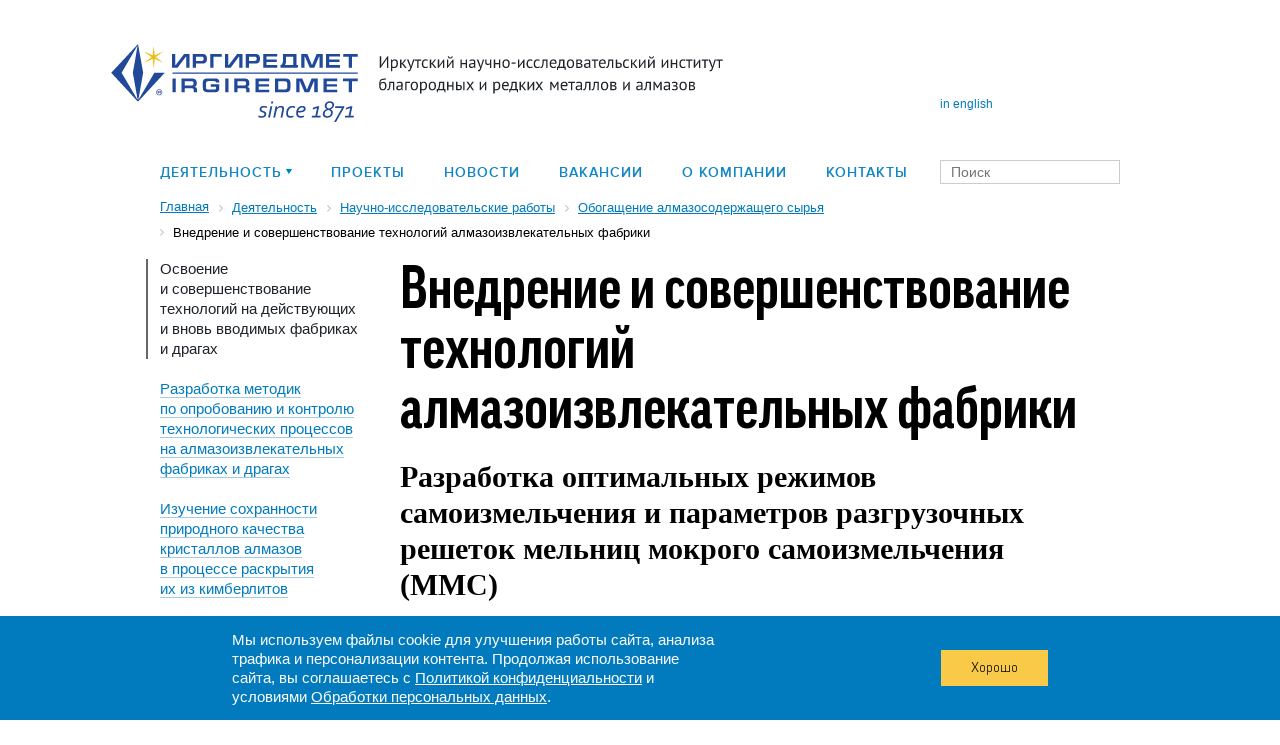

--- FILE ---
content_type: text/html; charset=UTF-8
request_url: https://www.irgiredmet.ru/activities/index.php?ID=626&SID=153
body_size: 87840
content:
<html>
<head>
<meta name="viewport" content="width=device-width, initial-scale=1.0, maximum-scale=1.0, user-scalable=no">
<!-- Yandex.Metrika counter -->
<script type="text/javascript" >
   (function(m,e,t,r,i,k,a){m[i]=m[i]||function(){(m[i].a=m[i].a||[]).push(arguments)};
   m[i].l=1*new Date();
   for (var j = 0; j < document.scripts.length; j++) {if (document.scripts[j].src === r) { return; }}
   k=e.createElement(t),a=e.getElementsByTagName(t)[0],k.async=1,k.src=r,a.parentNode.insertBefore(k,a)})
   (window, document, "script", "https://mc.yandex.ru/metrika/tag.js", "ym");

   ym(103363004, "init", {
        clickmap:true,
        trackLinks:true,
        accurateTrackBounce:true
   });
</script>
<noscript><div><img src="https://mc.yandex.ru/watch/103363004" style="position:absolute; left:-9999px;" alt="" /></div></noscript>
<!-- /Yandex.Metrika counter -->
    <meta charset="utf-8"/>
    <!--[if lt IE 9]><script src="http://html5shiv.googlecode.com/svn/trunk/html5.js"></script><![endif]-->
    <meta http-equiv="Content-Type" content="text/html; charset=UTF-8" />
<meta name="robots" content="index, follow" />
<meta name="keywords" content="Деятельность" />
<meta name="description" content="Оказываем услуги по улучшению технологий на действующих и вновь вводимых алмазоизвлекательных фабриках и драгах. Специалисты Иргиредмета разработают для фабрик и драг оптимальную технологию добычи алмазов." />
<link href="/bitrix/js/main/core/css/core.min.css?14816104042854" type="text/css" rel="stylesheet" />



<link href="https://cdnjs.cloudflare.com/ajax/libs/leaflet/0.7.3/leaflet.css" type="text/css"  rel="stylesheet" />
<link href="/bitrix/templates/.default/components/bitrix/news.list/activities-left-menu/style.css?1481610412150" type="text/css"  rel="stylesheet" />
<link href="/bitrix/templates/.default/components/bitrix/news.detail/activities-detail/style.css?1481610412155" type="text/css"  rel="stylesheet" />
<link href="/media/css/style.css?176405269842454" type="text/css"  data-template-style="true"  rel="stylesheet" />
<link href="/media/css/style-add.css?176312037110743" type="text/css"  data-template-style="true"  rel="stylesheet" />
<link href="/media/css/scrollyeah.min.css?17631203712292" type="text/css"  data-template-style="true"  rel="stylesheet" />
<link href="/media/plugins/fancybox/css/jquery.fancybox.css?17631203714937" type="text/css"  data-template-style="true"  rel="stylesheet" />
<link href="/media/css/font-awesome.min.css?176312037123739" type="text/css"  data-template-style="true"  rel="stylesheet" />
<link href="/media/css/fotorama.css?176312037115141" type="text/css"  data-template-style="true"  rel="stylesheet" />
<link href="/media/css/slick.css?17631203711776" type="text/css"  data-template-style="true"  rel="stylesheet" />
<link href="/media/css/simplebar.css?17631203711827" type="text/css"  data-template-style="true"  rel="stylesheet" />
<link href="/media/css/OverlayScrollbars.min.css?176312037119999" type="text/css"  data-template-style="true"  rel="stylesheet" />
<link href="/bitrix/templates/.default/components/bitrix/menu/menu-top/style.css?1481610412626" type="text/css"  data-template-style="true"  rel="stylesheet" />
<link href="/local/templates/irgeredmet/components/bitrix/breadcrumb/.default/style.min.css?1763120370467" type="text/css"  data-template-style="true"  rel="stylesheet" />
<link href="/local/templates/irgeredmet/components/bitrix/form.result.new/form-order/style.css?1763120370666" type="text/css"  data-template-style="true"  rel="stylesheet" />
<link href="/local/templates/irgeredmet/template_styles.css?176405340337918" type="text/css"  data-template-style="true"  rel="stylesheet" />
<script type="text/javascript">if(!window.BX)window.BX={};if(!window.BX.message)window.BX.message=function(mess){if(typeof mess==='object'){for(let i in mess) {BX.message[i]=mess[i];} return true;}};</script>
<script type="text/javascript">(window.BX||top.BX).message({'JS_CORE_LOADING':'Загрузка...','JS_CORE_NO_DATA':'- Нет данных -','JS_CORE_WINDOW_CLOSE':'Закрыть','JS_CORE_WINDOW_EXPAND':'Развернуть','JS_CORE_WINDOW_NARROW':'Свернуть в окно','JS_CORE_WINDOW_SAVE':'Сохранить','JS_CORE_WINDOW_CANCEL':'Отменить','JS_CORE_WINDOW_CONTINUE':'Продолжить','JS_CORE_H':'ч','JS_CORE_M':'м','JS_CORE_S':'с','JSADM_AI_HIDE_EXTRA':'Скрыть лишние','JSADM_AI_ALL_NOTIF':'Показать все','JSADM_AUTH_REQ':'Требуется авторизация!','JS_CORE_WINDOW_AUTH':'Войти','JS_CORE_IMAGE_FULL':'Полный размер'});</script>

<script type="text/javascript" src="/bitrix/js/main/core/core.min.js?1684118903252095"></script>

<script>BX.setJSList(['/bitrix/js/main/core/core_ajax.js','/bitrix/js/main/core/core_promise.js','/bitrix/js/main/polyfill/promise/js/promise.js','/bitrix/js/main/loadext/loadext.js','/bitrix/js/main/loadext/extension.js','/bitrix/js/main/polyfill/promise/js/promise.js','/bitrix/js/main/polyfill/find/js/find.js','/bitrix/js/main/polyfill/includes/js/includes.js','/bitrix/js/main/polyfill/matches/js/matches.js','/bitrix/js/ui/polyfill/closest/js/closest.js','/bitrix/js/main/polyfill/fill/main.polyfill.fill.js','/bitrix/js/main/polyfill/find/js/find.js','/bitrix/js/main/polyfill/matches/js/matches.js','/bitrix/js/main/polyfill/core/dist/polyfill.bundle.js','/bitrix/js/main/core/core.js','/bitrix/js/main/polyfill/intersectionobserver/js/intersectionobserver.js','/bitrix/js/main/lazyload/dist/lazyload.bundle.js','/bitrix/js/main/polyfill/core/dist/polyfill.bundle.js','/bitrix/js/main/parambag/dist/parambag.bundle.js']);
BX.setCSSList(['/bitrix/js/main/core/css/core.css','/bitrix/js/main/lazyload/dist/lazyload.bundle.css','/bitrix/js/main/parambag/dist/parambag.bundle.css']);</script>
<script type="text/javascript">(window.BX||top.BX).message({'LANGUAGE_ID':'ru','FORMAT_DATE':'DD.MM.YYYY','FORMAT_DATETIME':'DD.MM.YYYY HH:MI:SS','COOKIE_PREFIX':'BITRIX_SM','SERVER_TZ_OFFSET':'28800','SITE_ID':'s1','SITE_DIR':'/','USER_ID':'','SERVER_TIME':'1768957227','USER_TZ_OFFSET':'0','USER_TZ_AUTO':'Y','bitrix_sessid':'85dbf14101ec83d82b4e9458c7b32745'});</script>


<script type="text/javascript" src="https://cdnjs.cloudflare.com/ajax/libs/leaflet/0.7.3/leaflet.js"></script>
<script type="text/javascript" src="http://api-maps.yandex.ru/2.0/?load=package.map&lang=ru-RU"></script>
<script src="https://www.google.com/recaptcha/api.js?render=6LdITT8aAAAAAI-KRAr8rkNX11KuW-T95oirn6eD"></script>
<script>window.recaptcha = { siteKey: "6LdITT8aAAAAAI-KRAr8rkNX11KuW-T95oirn6eD", tokenLifeTime: 100 };</script>
<script src="/bitrix/js/b01110011.recaptcha/script.js"></script>
<style>.grecaptcha-badge {display: none;}</style>



<script type="text/javascript" src="/media/js/jquery-2.1.3.min.js?176312037184320"></script>
<script type="text/javascript" src="/media/js/scrollyeah.min.js?17631203717175"></script>
<script type="text/javascript" src="/media/js/Yandex.js?17631203714969"></script>
<script type="text/javascript" src="/media/js/scriptjava.js?176312037119933"></script>
<script type="text/javascript" src="/media/plugins/fancybox/js/jquery.fancybox.js?176312037148789"></script>
<script type="text/javascript" src="/media/js/fotorama.js?1763120371102637"></script>
<script type="text/javascript" src="/media/js/slick.min.js?176312037142863"></script>
<script type="text/javascript" src="/media/js/simplebar.js?176312037131661"></script>
<script type="text/javascript" src="/media/js/OverlayScrollbars.min.js?176312037153775"></script>
<script type="text/javascript" src="/media/js/function.js?17631203713848"></script>
<script type="text/javascript" src="/local/templates/irgeredmet/dev.js?176334616522307"></script>
<script type="text/javascript">var _ba = _ba || []; _ba.push(["aid", "87ecfcc8cd4a7f50db9c809a6dc31481"]); _ba.push(["host", "www.irgiredmet.ru"]); (function() {var ba = document.createElement("script"); ba.type = "text/javascript"; ba.async = true;ba.src = (document.location.protocol == "https:" ? "https://" : "http://") + "bitrix.info/ba.js";var s = document.getElementsByTagName("script")[0];s.parentNode.insertBefore(ba, s);})();</script>


    <title>Работы по освоению и совершенствованию технологий алмазоизвлекательных фабрик</title>    	<meta name="ktoprodvinul" content="d85171ade158d4d1" />
	<meta name="cmsmagazine" content="ac1b1ef96fae80572e8fe02a67a069c5" />
	<meta name="viewport" content="width=device-width, initial-scale=1">




    <link rel="icon" type="image/x-icon" href="/media/img/favicon.ico" />
        	<!--	-->								    <link href='http://fonts.googleapis.com/css?family=PT+Sans:400,700,400italic,700italic&subset=latin,cyrillic' rel='stylesheet' type='text/css'/>
    <link href='http://fonts.googleapis.com/css?family=PT+Serif:400,700,400italic,700italic&subset=latin,cyrillic' rel='stylesheet' type='text/css'/>

    		<!--	-->										
    
		<script type="text/javascript">
			if (document.all && !window.atob) {
				alert('Ваш браузер устарел, поэтому сайт может отображаться некорректно.');
			}
		</script>


		    <script type="text/javascript">
			jQuery('.fancybox').fancybox({
			  padding: 0, //убираем отступ
			  helpers: {
				overlay: {
				  locked: false // отключаем блокировку overlay
				}
			  }});
        $(document).ready(function() {
            /*
             *  Simple image gallery. Uses default settings
             */

            //$('.fancybox').fancybox();

            /*
             *  Different effects
             */

            // Change title type, overlay closing speed
            $(".fancybox-effects-a").fancybox({
                helpers: {
                    title : {
                        type : 'outside'
                    },
                    overlay : {
                        speedOut : 0
                    }
                }
            });

            // Disable opening and closing animations, change title type
            $(".fancybox-effects-b").fancybox({
                openEffect  : 'none',
                closeEffect	: 'none',

                helpers : {
                    title : {
                        type : 'over'
                    }
                }
            });

            // Set custom style, close if clicked, change title type and overlay color
            $(".fancybox-effects-c").fancybox({
                wrapCSS    : 'fancybox-custom',
                closeClick : true,

                openEffect : 'none',

                helpers : {
                    title : {
                        type : 'inside'
                    },
                    overlay : {
                        css : {
                            'background' : 'rgba(238,238,238,0.85)'
                        }
                    }
                }
            });

            // Remove padding, set opening and closing animations, close if clicked and disable overlay
            $(".fancybox-effects-d").fancybox({
                padding: 0,

                openEffect : 'elastic',
                openSpeed  : 150,

                closeEffect : 'elastic',
                closeSpeed  : 150,

                closeClick : true,

                helpers : {
                    overlay : null
                }
            });

            /*
             *  Button helper. Disable animations, hide close button, change title type and content
             */

            $('.fancybox-buttons').fancybox({
                openEffect  : 'none',
                closeEffect : 'none',

                prevEffect : 'none',
                nextEffect : 'none',

                closeBtn  : false,

                helpers : {
                    title : {
                        type : 'inside'
                    },
                    buttons	: {}
                },

                afterLoad : function() {
                    this.title = 'Image ' + (this.index + 1) + ' of ' + this.group.length + (this.title ? ' - ' + this.title : '');
                }
            });


            /*
             *  Thumbnail helper. Disable animations, hide close button, arrows and slide to next gallery item if clicked
             */

            $('.fancybox-thumbs').fancybox({
                prevEffect : 'none',
                nextEffect : 'none',

                closeBtn  : false,
                arrows    : false,
                nextClick : true,

                helpers : {
                    thumbs : {
                        width  : 50,
                        height : 50
                    }
                }
            });

            /*
             *  Media helper. Group items, disable animations, hide arrows, enable media and button helpers.
             */
            $('.fancybox-media')
                    .attr('rel', 'media-gallery')
                    .fancybox({
                        openEffect : 'none',
                        closeEffect : 'none',
                        prevEffect : 'none',
                        nextEffect : 'none',

                        arrows : false,
                        helpers : {
                            media : {},
                            buttons : {}
                        }
                    });

            /*
             *  Open manually
             */

            $("#fancybox-manual-a").click(function() {
                $.fancybox.open('1_b.jpg');
            });

            $("#fancybox-manual-b").click(function() {
                $.fancybox.open({
                    href : 'iframe.html',
                    type : 'iframe',
                    padding : 5
                });
            });

            $("#fancybox-manual-c").click(function() {
                $.fancybox.open([
                    {
                        href : '1_b.jpg',
                        title : 'My title'
                    }, {
                        href : '2_b.jpg',
                        title : '2nd title'
                    }, {
                        href : '3_b.jpg'
                    }
                ], {
                    helpers : {
                        thumbs : {
                            width: 75,
                            height: 50
                        }
                    }
                });
            });


        });
    </script>
    <style type="text/css">
        .fancybox-custom .fancybox-skin {
            box-shadow: 0 0 50px #222;
        }
    </style>
</head>

<body class="layout js--layout">

<div class="wrapper">
					<div class="menu_mobile js--menu_mobile">
			<div class="menu_mobile__overlay js--menu_mobile_overlay js--menu_mobile_trigger"></div>
			<div class="menu_mobile__content js--menu_mobile_content">
				<div class="menu_mobile__header">
					<a href="/en/" class="logo"></a>
					<div class="menu_mobile__close js--menu_mobile_trigger"></div>
				</div>
<div class="menu_mobile__menu" style="max-height: calc(100vh - 100px); overflow-y: auto;">
    <ul class="menu_mobile__main">
        


    <ul>
                    <li ><a href="/projects/">Проекты</a></li>
                    <li ><a href="/press/">Новости</a></li>
                    <li ><a href="/about/about_career.php">Вакансии</a></li>
                    <li ><a href="/about/">О компании</a></li>
                    <li ><a href="/contacts/">Контакты</a></li>
            </ul>

        
        <!-- Деятельность (уровень 1) -->
        <li class="menu_mobile__item menu_mobile__parent">
            <a href="javascript:void(0);" class="menu_mobile__link">деятельность</a>
            <ul class="menu_mobile__submenu">
                <!-- Аналитические услуги (уровень 2) -->
                <li class="menu_mobile__item menu_mobile__parent">
                    <a href="javascript:void(0);" class="menu_mobile__link">Аналитические услуги</a>
                    <ul class="menu_mobile__subsubmenu">
                        <li class="menu_mobile__item"><a href="https://www.irgiredmet.ru/activities/index.php?ID=DESC&SID=42" class="menu_mobile__link">Анализ геологических проб на золото</a></li>
                        <li class="menu_mobile__item"><a href="https://www.irgiredmet.ru/activities/index.php?ID=DESC&SID=43" class="menu_mobile__link">Разработка и аттестация стандартных образцов состава и методик измерений</a></li>
                        <li class="menu_mobile__item"><a href="https://www.irgiredmet.ru/activities/index.php?ID=DESC&SID=68" class="menu_mobile__link">Экологический мониторинг районов деятельности промышленных предприятий</a></li>
                        <li class="menu_mobile__item"><a href="https://www.irgiredmet.ru/activities/index.php?ID=DESC&SID=68" class="menu_mobile__link">Анализ вод, воздуха, почв, отходов производства</a></li>
                    </ul>
                </li>
                
                <!-- Оценка месторождений (уровень 2) -->
                <li class="menu_mobile__item menu_mobile__parent">
                    <a href="javascript:void(0);" class="menu_mobile__link">Оценка месторождений</a>
                    <ul class="menu_mobile__subsubmenu">
                        <li class="menu_mobile__item"><a href="https://www.irgiredmet.ru/activities/index.php?ID=607&SID=35" class="menu_mobile__link">Технико-экономические соображения/предложения</a></li>
                        <li class="menu_mobile__item"><a href="https://www.irgiredmet.ru/activities/index.php?ID=608&SID=35" class="menu_mobile__link">ТЭО разведочных кондиций и подсчет запасов</a></li>
                        <li class="menu_mobile__item"><a href="https://www.irgiredmet.ru/activities/index.php?ID=609&SID=35" class="menu_mobile__link">Подсчет запасов по кодексу JORC</a></li>
                        <li class="menu_mobile__item"><a href="https://www.irgiredmet.ru/activities/index.php?ID=610&SID=35" class="menu_mobile__link">Технико-экономическая оценка инвестиций</a></li>
                        <li class="menu_mobile__item"><a href="https://www.irgiredmet.ru/activities/index.php?ID=611&SID=35" class="menu_mobile__link">Технико-экономические расчеты, сравнения, соображения, прогнозы, предложения</a></li>
                        <li class="menu_mobile__item"><a href="https://www.irgiredmet.ru/activities/index.php?ID=612&SID=35" class="menu_mobile__link">Блочные геолого-экономические модели месторождений</a></li>
                    </ul>
                </li>
                
                <!-- Научно-исследовательские работы (уровень 2) -->
                <li class="menu_mobile__item menu_mobile__parent">
                    <a href="javascript:void(0);" class="menu_mobile__link">Научно-исследовательские работы</a>
                    <ul class="menu_mobile__subsubmenu">
                        <li class="menu_mobile__item"><a href="https://www.irgiredmet.ru/activities/index.php?ID=DESC&SID=148" class="menu_mobile__link">Техническое и методологическое оснащение</a></li>
                        <li class="menu_mobile__item"><a href="https://www.irgiredmet.ru/activities/index.php?ID=DESC&SID=149" class="menu_mobile__link">Минералогические исследования вещественного состав руд</a></li>
                        <li class="menu_mobile__item"><a href="https://www.irgiredmet.ru/activities/index.php?ID=DESC&SID=150" class="menu_mobile__link">Обогащение песков россыпных месторождений</a></li>
                        <li class="menu_mobile__item"><a href="https://www.irgiredmet.ru/activities/index.php?ID=DESC&SID=151" class="menu_mobile__link">Рудоподготовка</a></li>
                        <li class="menu_mobile__item"><a href="https://www.irgiredmet.ru/activities/index.php?ID=DESC&SID=152" class="menu_mobile__link">Предварительное обогащение</a></li>
                        <li class="menu_mobile__item"><a href="https://www.irgiredmet.ru/activities/index.php?ID=DESC&SID=153" class="menu_mobile__link">Обогащение алмазосодержащего сырья</a></li>
                        <li class="menu_mobile__item"><a href="https://www.irgiredmet.ru/activities/index.php?ID=DESC&SID=154" class="menu_mobile__link">Обогащение руд</a></li>
                        <li class="menu_mobile__item"><a href="https://www.irgiredmet.ru/activities/index.php?ID=DESC&SID=96" class="menu_mobile__link">Металлургия</a></li>
                        <li class="menu_mobile__item"><a href="https://www.irgiredmet.ru/activities/index.php?ID=DESC&SID=155" class="menu_mobile__link">Охрана окружающей среды</a></li>
                    </ul>
                </li>
                
                <!-- Инженерные изыскания (уровень 2) -->
                <li class="menu_mobile__item">
                    <a href="#" class="menu_mobile__link">Инженерные изыскания</a>
                </li>
                
                <!-- Проектирование (уровень 2) -->
                <li class="menu_mobile__item menu_mobile__parent">
                    <a href="javascript:void(0);" class="menu_mobile__link">Проектирование</a>
                    <ul class="menu_mobile__subsubmenu">
                        <li class="menu_mobile__item"><a href="https://www.irgiredmet.ru/activities/index.php?ID=DESC&SID=84" class="menu_mobile__link">Горные работы</a></li>
                        <li class="menu_mobile__item"><a href="https://www.irgiredmet.ru/activities/index.php?ID=DESC&SID=161" class="menu_mobile__link">Вспомогательные объекты</a></li>
                        <li class="menu_mobile__item"><a href="https://www.irgiredmet.ru/activities/index.php?ID=DESC&SID=163" class="menu_mobile__link">Фабрики</a></li>
                        <li class="menu_mobile__item"><a href="https://www.irgiredmet.ru/activities/index.php?ID=DESC&SID=162" class="menu_mobile__link">Объекты размещения отходов</a></li>
                    </ul>
                </li>
                
                <!-- Поставка (уровень 2) -->
                <li class="menu_mobile__item menu_mobile__parent">
                    <a href="javascript:void(0);" class="menu_mobile__link">Поставка</a>
                    <ul class="menu_mobile__subsubmenu">
                        <li class="menu_mobile__item"><a href="https://www.irgiredmet.ru/activities/index.php?ID=DESC&SID=85" class="menu_mobile__link">Технологическое оборудование для рудных месторождений</a></li>
                        <li class="menu_mobile__item"><a href="https://www.irgiredmet.ru/activities/index.php?ID=DESC&SID=86" class="menu_mobile__link">Технологическое оборудование для россыпных месторождений</a></li>
                        <li class="menu_mobile__item"><a href="https://www.irgiredmet.ru/activities/index.php?ID=DESC&SID=88" class="menu_mobile__link">Горная техника</a></li>
                        <li class="menu_mobile__item"><a href="https://www.irgiredmet.ru/activities/index.php?ID=DESC&SID=89" class="menu_mobile__link">Дополнительное оборудование</a></li>
                        <li class="menu_mobile__item"><a href="https://www.irgiredmet.ru/activities/index.php?ID=DESC&SID=90" class="menu_mobile__link">Строительные конструкции</a></li>
                        <li class="menu_mobile__item"><a href="https://www.irgiredmet.ru/activities/index.php?ID=DESC&SID=91" class="menu_mobile__link">Снабжение плавильно-аналитических лабораторий</a></li>
                        <li class="menu_mobile__item"><a href="https://www.irgiredmet.ru/activities/index.php?ID=DESC&SID=92" class="menu_mobile__link">Химические реагенты</a></li>
                        <li class="menu_mobile__item"><a href="https://www.irgiredmet.ru/activities/index.php?ID=DESC&SID=93" class="menu_mobile__link">Расходные материалы и ЗИП</a></li>
                        <li class="menu_mobile__item"><a href="https://www.irgiredmet.ru/activities/index.php?ID=DESC&SID=94" class="menu_mobile__link">Заводы-изготовители</a></li>
                        <li class="menu_mobile__item"><a href="https://www.irgiredmet.ru/activities/index.php?ID=DESC&SID=95" class="menu_mobile__link">Наши проекты</a></li>
                    </ul>
                </li>
                
                <!-- Изготовление оборудования (уровень 2) -->
                <li class="menu_mobile__item menu_mobile__parent">
                    <a href="javascript:void(0);" class="menu_mobile__link">Изготовление оборудования</a>
                    <ul class="menu_mobile__subsubmenu">
                        <li class="menu_mobile__item"><a href="https://www.irgiredmet.ru/activities/index.php?ID=DESC&SID=179" class="menu_mobile__link">Обогатительное оборудование</a></li>
                        <li class="menu_mobile__item"><a href="https://www.irgiredmet.ru/activities/index.php?ID=DESC&SID=176" class="menu_mobile__link">Гидрометаллургическое оборудование</a></li>
                        <li class="menu_mobile__item"><a href="https://www.irgiredmet.ru/activities/index.php?ID=DESC&SID=178" class="menu_mobile__link">Оборудование для лабораторий</a></li>
                    </ul>
                </li>
                
                <!-- Инжиниринговые услуги (уровень 2) -->
                <li class="menu_mobile__item menu_mobile__parent">
                    <a href="javascript:void(0);" class="menu_mobile__link">Инжиниринговые услуги</a>
                    <ul class="menu_mobile__subsubmenu">
                        <li class="menu_mobile__item"><a href="https://www.irgiredmet.ru/activities/index.php?ID=DESC&SID=164" class="menu_mobile__link">Технический аудит</a></li>
                        <li class="menu_mobile__item"><a href="https://www.irgiredmet.ru/activities/index.php?ID=DESC&SID=167" class="menu_mobile__link">Авторское сопровождение</a></li>
                        <li class="menu_mobile__item"><a href="https://www.irgiredmet.ru/activities/index.php?ID=DESC&SID=165" class="menu_mobile__link">Обучение персонала</a></li>
                        <li class="menu_mobile__item"><a href="https://www.irgiredmet.ru/activities/index.php?ID=DESC&SID=169" class="menu_mobile__link">Авторский надзор за строительством</a></li>
                        <li class="menu_mobile__item"><a href="https://www.irgiredmet.ru/activities/index.php?ID=DESC&SID=168" class="menu_mobile__link">Строительный контроль</a></li>
                    </ul>
                </li>
                
                <!-- Прочие услуги (уровень 2) -->
                <li class="menu_mobile__item menu_mobile__parent">
                    <a href="javascript:void(0);" class="menu_mobile__link">Прочие услуги</a>
                    <ul class="menu_mobile__subsubmenu">
                        <li class="menu_mobile__item"><a href="https://www.irgiredmet.ru/activities/index.php?ID=138&SID=41" class="menu_mobile__link">Маркетинговые исследования</a></li>
                        <li class="menu_mobile__item"><a href="https://www.irgiredmet.ru/activities/index.php?ID=139&SID=41" class="menu_mobile__link">Привлечение инвестиций для недропользователей</a></li>
                        <li class="menu_mobile__item"><a href="https://www.irgiredmet.ru/activities/index.php?ID=140&SID=41" class="menu_mobile__link">Переводы в области металлургии и горного дела</a></li>
                    </ul>
                </li>
                
                <!-- Инновации (уровень 2) -->
                <li class="menu_mobile__item menu_mobile__parent">
                    <a href="javascript:void(0);" class="menu_mobile__link">Инновации</a>
                    <ul class="menu_mobile__subsubmenu">
                        <li class="menu_mobile__item"><a href="https://www.irgiredmet.ru/activities/index.php?ID=697&SID=40" class="menu_mobile__link">Технология CIP, CIL, CIC</a></li>
                        <li class="menu_mobile__item"><a href="https://www.irgiredmet.ru/activities/index.php?ID=698&SID=40" class="menu_mobile__link">Детоксикация цианистых хвостов</a></li>
                        <li class="menu_mobile__item"><a href="https://www.irgiredmet.ru/activities/index.php?ID=699&SID=40" class="menu_mobile__link">Интенсивное цианирование гравиоконцентратов</a></li>
                        <li class="menu_mobile__item"><a href="https://www.irgiredmet.ru/activities/index.php?ID=700&SID=40" class="menu_mobile__link">Процесс «Смола в пульпе» с использованием низкоосновного анионита</a></li>
                        <li class="menu_mobile__item"><a href="https://www.irgiredmet.ru/activities/index.php?ID=701&SID=40" class="menu_mobile__link">Переработка золотосодержащих руд и концентратов, содержащих сорбционно-активный углерод</a></li>
                        <li class="menu_mobile__item"><a href="https://www.irgiredmet.ru/activities/index.php?ID=702&SID=40" class="menu_mobile__link">Технология цианирования золото-медных руд с извлечением меди и регенерацией цианида</a></li>
                        <li class="menu_mobile__item"><a href="https://www.irgiredmet.ru/activities/index.php?ID=703&SID=40" class="menu_mobile__link">Технология рентгено-радиометрической сепарации</a></li>
                    </ul>
                </li>
            </ul>
        </li>
        
        <!-- О компании (уровень 1) -->
        <li class="menu_mobile__item menu_mobile__parent">
            <a href="javascript:void(0);" class="menu_mobile__link">О компании</a>
            <ul class="menu_mobile__submenu">
                <li class="menu_mobile__item"><a href="https://www.irgiredmet.ru/about/about_history.php" class="menu_mobile__link">История</a></li>
                <li class="menu_mobile__item"><a href="https://www.irgiredmet.ru/about/about_mission.php" class="menu_mobile__link">Миссия</a></li>
                <li class="menu_mobile__item"><a href="https://www.irgiredmet.ru/about/about_structure.php" class="menu_mobile__link">Структура компании</a></li>
                <li class="menu_mobile__item"><a href="https://www.irgiredmet.ru/about/about_reviews.php" class="menu_mobile__link">Отзывы партнеров</a></li>
                <li class="menu_mobile__item"><a href="https://www.irgiredmet.ru/about/about_testimoney.php" class="menu_mobile__link">Свидетельства и лицензии</a></li>
                <li class="menu_mobile__item"><a href="https://www.irgiredmet.ru/about/about_shareholders.php" class="menu_mobile__link">Акционерам</a></li>
                <li class="menu_mobile__item"><a href="https://www.irgiredmet.ru/about/about_fund.php" class="menu_mobile__link">Фонды</a></li>
                <li class="menu_mobile__item"><a href="https://www.irgiredmet.ru/about/about_career.php" class="menu_mobile__link">Карьера в компании</a></li>
                <li class="menu_mobile__item"><a href="https://www.irgiredmet.ru/about/rezultaty-sout.php" class="menu_mobile__link">Результаты в СОУТ</a></li>
                <li class="menu_mobile__item"><a href="https://www.irgiredmet.ru/about/about-pamyatnik.php" class="menu_mobile__link">Памятник "Свет искателей"</a></li>
                <li class="menu_mobile__item"><a href="https://www.irgiredmet.ru/about/fund/biblio.php" class="menu_mobile__link">Научные труды Иргиредмета</a></li>
            </ul>
        </li>
    </ul>
</div>
			</div>
		</div>
		    <header class="header">
        <div class="max_width clear_fix">
            				<style>
					.logo{
						/*background: url(/media/img/logo.png) no-repeat;*/
						background: url(/media/img/logotype150-3.svg) no-repeat;
                        background-size: contain;
                        width: 627px;
                        height: 78px;
					}
				</style>
				<a href="/" class="logo"></a>
			
            <div style="clear: both;"></div>

        <div class="header_wrapper">
			<div class="header_wrapper__menu">
            	<ul class="top_menu"> <!-- clear_fix -->

    <li class="with_drop_menu">
                            <a style="cursor: pointer;">деятельность</a>
                    <div class="top_menu_drop_menu clear_fix">
            <ul class="top_menu_drop_menu_left">
                                                                                                                                                                                                                                                                                                                                                                                                                                                                                                                                                                                                                                                                                                                                                                                                                                                                                                                                                                                                                                                                                                                                                                                                                                                                                                                                                                                                                                                                                                                                                                                                                                                                                                                                                                                                                                                                                                                                                                                                                                                                                                                                                                                                                                    <li>
                                                                            <a href="/activities/activities_analytics.php" rel="dm_1">Аналитические услуги</a>
                            
                                                                                                                                    <div class="top_menu_drop_menu_right dm_1" style="display: ; background-image: url(/upload/iblock/d14/d148912dd7978ebb7f954e3cba99a9db.png);">
                                                                            <!--<p><a href="/activities/index.php?ID=78&SID=42">Анализ геологических проб на золото</a></p>-->
                                                                                    <p><a href="/activities/index.php?ID=DESC&SID=42">Анализ геологических проб на золото</a></p>
                                                                                                                            <!--<p><a href="/activities/index.php?ID=196&SID=43">Разработка и аттестация стандартных образцов состава и методик измерений</a></p>-->
                                                                                    <p><a href="/activities/index.php?ID=DESC&SID=43">Разработка и аттестация стандартных образцов состава и методик измерений</a></p>
                                                                                                                            <!--<p><a href="/activities/index.php?ID=196&SID=68">Экологический мониторинг районов деятельности промышленных предприятий</a></p>-->
                                                                                    <p><a href="/activities/index.php?ID=DESC&SID=68">Экологический мониторинг районов деятельности промышленных предприятий</a></p>
                                                                                                                            <!--<p><a href="/activities/index.php?ID=196&SID=69">Анализ вод, воздуха, почв, отходов производства</a></p>-->
                                                                                    <p><a href="/activities/index.php?ID=DESC&SID=69">Анализ вод, воздуха, почв, отходов производства</a></p>
                                                                                                                    </div><!-- top_menu_drop_menu_right -->
                                                                                                                                                                                            </li>
                                        <li>
                                                                            <a href="/activities/activities_rating.php" rel="dm_1">Оценка месторождений</a>
                            
                                                                                                                                                                <div class="top_menu_drop_menu_right dm_1" style="display: ; background-image: url(/upload/iblock/be3/be3ae9ce9d3905679652363678191733.png);">
                                    <p><a href="/activities/index.php?ID=607&SID=35">Технико-экономические соображения/предложения</a></p><p><a href="/activities/index.php?ID=608&SID=35">ТЭО разведочных кондиций и подсчет запасов</a></p><p><a href="/activities/index.php?ID=609&SID=35">Подсчет запасов по кодексу JORC</a></p><p><a href="/activities/index.php?ID=610&SID=35">Технико-экономическая оценка инвестиций</a></p><p><a href="/activities/index.php?ID=611&SID=35">Технико-экономические расчеты, сравнения, соображения, прогнозы, предложения</a></p><p><a href="/activities/index.php?ID=612&SID=35">Блочные геолого-экономические модели месторождений</a></p>                                </div><!-- top_menu_drop_menu_right -->
                                                                                                                                                                </li>
                                        <li>
                                                                            <a href="/activities/activities_NIR.php" rel="dm_1">Научно-исследовательские работы</a>
                            
                                                                                                                                    <div class="top_menu_drop_menu_right dm_1" style="display: ; background-image: url(/upload/iblock/34f/34fa6ca459d32d663600465b68ae5f8f.png);">
                                                                            <!--<p><a href="/activities/index.php?ID=599&SID=148">Техническое и методологическое оснащение</a></p>-->
                                                                                    <p><a href="/activities/index.php?ID=DESC&SID=148">Техническое и методологическое оснащение</a></p>
                                                                                                                            <!--<p><a href="/activities/index.php?ID=613&SID=149">Минералогические исследования вещественного состав руд</a></p>-->
                                                                                    <p><a href="/activities/index.php?ID=DESC&SID=149">Минералогические исследования вещественного состав руд</a></p>
                                                                                                                            <!--<p><a href="/activities/index.php?ID=614&SID=150">Обогащение песков россыпных месторождений</a></p>-->
                                                                                    <p><a href="/activities/index.php?ID=DESC&SID=150">Обогащение песков россыпных месторождений</a></p>
                                                                                                                            <!--<p><a href="/activities/index.php?ID=614&SID=151">Рудоподготовка</a></p>-->
                                                                                    <p><a href="/activities/index.php?ID=DESC&SID=151">Рудоподготовка</a></p>
                                                                                                                            <!--<p><a href="/activities/index.php?ID=623&SID=152">Предварительное обогащение</a></p>-->
                                                                                    <p><a href="/activities/index.php?ID=DESC&SID=152">Предварительное обогащение</a></p>
                                                                                                                            <!--<p><a href="/activities/index.php?ID=626&SID=153">Обогащение алмазосодержащего сырья</a></p>-->
                                                                                    <p><a href="/activities/index.php?ID=DESC&SID=153">Обогащение алмазосодержащего сырья</a></p>
                                                                                                                            <!--<p><a href="/activities/index.php?ID=629&SID=154">Обогащение руд</a></p>-->
                                                                                    <p><a href="/activities/index.php?ID=DESC&SID=154">Обогащение руд</a></p>
                                                                                                                            <!--<p><a href="/activities/index.php?ID=179&SID=96">Металлургия</a></p>-->
                                                                                    <p><a href="/activities/index.php?ID=DESC&SID=96">Металлургия</a></p>
                                                                                                                            <!--<p><a href="/activities/index.php?ID=641&SID=155">Охрана окружающей среды</a></p>-->
                                                                                    <p><a href="/activities/index.php?ID=DESC&SID=155">Охрана окружающей среды</a></p>
                                                                                                                    </div><!-- top_menu_drop_menu_right -->
                                                                                                                                                                                            </li>
                                        <li>
                                                                            <a href="/activities/index.php?ID=2283&SID=180" rel="dm_1">Инженерные изыскания</a>
                            
                                                                                                                                    <div class="top_menu_drop_menu_right dm_1" style="display: ; background-image: url();">
                                                                    </div><!-- top_menu_drop_menu_right -->
                                                                                                                                                                                            </li>
                                        <li>
                                                                            <a href="/activities/activities_design.php" rel="dm_1">Проектирование</a>
                            
                                                                                                                                    <div class="top_menu_drop_menu_right dm_1" style="display: ; background-image: url(/upload/iblock/cc9/cc9d1a8d7c38dab8ba722ddf49c31f5f.png);">
                                                                            <!--<p><a href="/activities/index.php?ID=150&SID=84">Горные работы</a></p>-->
                                                                                    <p><a href="/activities/index.php?ID=DESC&SID=84">Горные работы</a></p>
                                                                                                                            <!--<p><a href="/activities/index.php?ID=150&SID=161">Вспомогательные объекты</a></p>-->
                                                                                    <p><a href="/activities/index.php?ID=DESC&SID=161">Вспомогательные объекты</a></p>
                                                                                                                            <!--<p><a href="/activities/index.php?ID=650&SID=163">Фабрики</a></p>-->
                                                                                    <p><a href="/activities/index.php?ID=DESC&SID=163">Фабрики</a></p>
                                                                                                                            <!--<p><a href="/activities/index.php?ID=650&SID=162">Объекты размещения отходов</a></p>-->
                                                                                    <p><a href="/activities/index.php?ID=DESC&SID=162">Объекты размещения отходов</a></p>
                                                                                                                    </div><!-- top_menu_drop_menu_right -->
                                                                                                                                                                                            </li>
                                        <li>
                                                                            <a href="/activities/activities_delivery.php" rel="dm_1">Поставка</a>
                            
                                                                                                                                    <div class="top_menu_drop_menu_right dm_1" style="display: ; background-image: url(/upload/iblock/255/25536f6e9c47bf0d460e0dee24068c45.png);">
                                                                            <!--<p><a href="/activities/index.php?ID=152&SID=85">Технологическое оборудование для рудных месторождений</a></p>-->
                                                                                    <p><a href="/activities/index.php?ID=DESC&SID=85">Технологическое оборудование для рудных месторождений</a></p>
                                                                                                                            <!--<p><a href="/activities/index.php?ID=158&SID=86">Технологическое оборудование для россыпных месторождений</a></p>-->
                                                                                    <p><a href="/activities/index.php?ID=DESC&SID=86">Технологическое оборудование для россыпных месторождений</a></p>
                                                                                                                            <!--<p><a href="/activities/index.php?ID=181&SID=88">Горная техника</a></p>-->
                                                                                    <p><a href="/activities/index.php?ID=DESC&SID=88">Горная техника</a></p>
                                                                                                                            <!--<p><a href="/activities/index.php?ID=181&SID=89">Дополнительное оборудование</a></p>-->
                                                                                    <p><a href="/activities/index.php?ID=DESC&SID=89">Дополнительное оборудование</a></p>
                                                                                                                            <!--<p><a href="/activities/index.php?ID=181&SID=90">Строительные конструкции</a></p>-->
                                                                                    <p><a href="/activities/index.php?ID=DESC&SID=90">Строительные конструкции</a></p>
                                                                                                                            <!--<p><a href="/activities/index.php?ID=578&SID=91">Снабжение плавильно-аналитических лабораторий</a></p>-->
                                                                                    <p><a href="/activities/index.php?ID=DESC&SID=91">Снабжение плавильно-аналитических лабораторий</a></p>
                                                                                                                            <!--<p><a href="/activities/index.php?ID=580&SID=92">Химические реагенты</a></p>-->
                                                                                    <p><a href="/activities/index.php?ID=DESC&SID=92">Химические реагенты</a></p>
                                                                                                                            <!--<p><a href="/activities/index.php?ID=580&SID=93">Расходные материалы и ЗИП</a></p>-->
                                                                                    <p><a href="/activities/index.php?ID=DESC&SID=93">Расходные материалы и ЗИП</a></p>
                                                                                                                            <!--<p><a href="/activities/index.php?ID=582&SID=94">Заводы-изготовители</a></p>-->
                                                                                    <p><a href="/activities/index.php?ID=DESC&SID=94">Заводы-изготовители</a></p>
                                                                                                                            <!--<p><a href="/activities/index.php?ID=653&SID=95">Наши проекты</a></p>-->
                                                                                    <p><a href="/activities/index.php?ID=DESC&SID=95">Наши проекты</a></p>
                                                                                                                    </div><!-- top_menu_drop_menu_right -->
                                                                                                                                                                                            </li>
                                        <li>
                                                                            <a href="/activities/activities_production.php" rel="dm_1">Изготовление оборудования</a>
                            
                                                                                                                                    <div class="top_menu_drop_menu_right dm_1" style="display: ; background-image: url(/upload/iblock/193/193e9492c15381e49126e11420ed0078.png);">
                                                                            <!--<p><a href="/activities/index.php?ID=653&SID=179">Обогатительное оборудование</a></p>-->
                                                                                    <p><a href="/activities/index.php?ID=DESC&SID=179">Обогатительное оборудование</a></p>
                                                                                                                            <!--<p><a href="/activities/index.php?ID=653&SID=176">Гидрометаллургическое оборудование</a></p>-->
                                                                                    <p><a href="/activities/index.php?ID=DESC&SID=176">Гидрометаллургическое оборудование</a></p>
                                                                                                                            <!--<p><a href="/activities/index.php?ID=653&SID=178">Оборудование для лабораторий</a></p>-->
                                                                                    <p><a href="/activities/index.php?ID=DESC&SID=178">Оборудование для лабораторий</a></p>
                                                                                                                    </div><!-- top_menu_drop_menu_right -->
                                                                                                                                                                                            </li>
                                        <li>
                                                                            <a href="/activities/activities_engineer.php" rel="dm_1">Инжиниринговые услуги</a>
                            
                                                                                                                                    <div class="top_menu_drop_menu_right dm_1" style="display: ; background-image: url(/upload/iblock/572/57210fda6d6265885a4cf87113daa16f.jpg);">
                                                                            <!--<p><a href="/activities/index.php?ID=665&SID=164">Технический аудит</a></p>-->
                                                                                    <p><a href="/activities/index.php?ID=DESC&SID=164">Технический аудит</a></p>
                                                                                                                            <!--<p><a href="/activities/index.php?ID=665&SID=167">Авторское сопровождение</a></p>-->
                                                                                    <p><a href="/activities/index.php?ID=DESC&SID=167">Авторское сопровождение</a></p>
                                                                                                                            <!--<p><a href="/activities/index.php?ID=665&SID=169">Авторский надзор за строительством</a></p>-->
                                                                                    <p><a href="/activities/index.php?ID=DESC&SID=169">Авторский надзор за строительством</a></p>
                                                                                                                            <!--<p><a href="/activities/index.php?ID=665&SID=168">Строительный контроль</a></p>-->
                                                                                    <p><a href="/activities/index.php?ID=DESC&SID=168">Строительный контроль</a></p>
                                                                                                                    </div><!-- top_menu_drop_menu_right -->
                                                                                                                                                                                            </li>
                                        <li>
                                                                            <a href="/activities/activities_more.php" rel="dm_1">Прочие услуги</a>
                            
                                                                                                                                                                                                                        <div class="top_menu_drop_menu_right dm_1" style="display: ; background-image: url(/upload/iblock/d65/d6565c91c35c3dff6a19b74c218be684.png);">
                                    <p><a href="/activities/index.php?ID=140&SID=41">Переводы в области металлургии и горного дела</a></p>                                </div><!-- top_menu_drop_menu_right -->
                                                                                                        </li>
                                        <li>
                                                                            <a href="/activities/activities_innovation.php" rel="dm_1">Инновации</a>
                            
                                                                                                                                                                                                                                                    <div class="top_menu_drop_menu_right dm_1" style="display: ; background-image: url(/upload/iblock/56f/56fa48c412605a9d9ce94540d85d7b09.png);">
                                    <p><a href="/activities/index.php?ID=697&SID=40">Технология CIP, CIL, CIC</a></p><p><a href="/activities/index.php?ID=698&SID=40">Детоксикация цианистых хвостов</a></p><p><a href="/activities/index.php?ID=699&SID=40">Интенсивное цианирование гравиоконцентратов</a></p><p><a href="/activities/index.php?ID=700&SID=40">Процесс «Смола в пульпе» с использованием низкоосновного анионита</a></p><p><a href="/activities/index.php?ID=701&SID=40">Переработка золотосодержащих руд и концентратов, содержащих сорбционно-активный углерод</a></p><p><a href="/activities/index.php?ID=702&SID=40">Технология цианирования золото-медных руд с извлечением меди и регенерацией цианида</a></p><p><a href="/activities/index.php?ID=703&SID=40">Технология рентгено-радиометрической сепарации</a></p>                                </div><!-- top_menu_drop_menu_right -->
                                                                            </li>
                                </ul>
        </div>
    </li>
    


			<li><a href="/projects/">Проекты</a></li>
		
			<li><a href="/press/">Новости</a></li>
		
			<li><a href="/about/about_career.php">Вакансии</a></li>
		
			<li><a href="/about/">О компании</a></li>
		
			<li><a href="/contacts/">Контакты</a></li>
		


</ul>            </div>
                        <div class="header_wrapper__burger js--menu_mobile_trigger">
                <div class="header_wrapper__burger_icon">
                    <div class="header_wrapper__burger_stripe"></div>
                </div>
                <div class="header_wrapper__burger_text">
                    Меню
                </div>
            </div>
                        

<div class="header_search">
				<a href="/en/" class="header_en_link">in english</a>
			<form action="/search/index.php">
			<input type="text" name="q" value="" size="15" maxlength="50" placeholder="Поиск"/>			</form>
	</div>        </div>
       </div>
    </header>
    <!-- .header-->

    <main class="content">
                    <link href="/bitrix/css/main/font-awesome.css?148161041228777" type="text/css" rel="stylesheet" />
<div class="max_width"><div class="bx-breadcrumb">
			<div class="bx-breadcrumb-item" id="bx_breadcrumb_0" itemscope="" itemtype="http://data-vocabulary.org/Breadcrumb" itemref="bx_breadcrumb_1">
				
				<a href="/" title="Главная" itemprop="url">
					<span itemprop="title">Главная</span>
				</a>
			</div>
			<div class="bx-breadcrumb-item" id="bx_breadcrumb_1" itemscope="" itemtype="http://data-vocabulary.org/Breadcrumb" itemprop="child" itemref="bx_breadcrumb_2">
				<i class="fa fa-angle-right"></i>
				<a href="/activities/" title="Деятельность" itemprop="url">
					<span itemprop="title">Деятельность</span>
				</a>
			</div>
			<div class="bx-breadcrumb-item" id="bx_breadcrumb_2" itemscope="" itemtype="http://data-vocabulary.org/Breadcrumb" itemprop="child" itemref="bx_breadcrumb_3">
				<i class="fa fa-angle-right"></i>
				<a href="/activities/activities_NIR.php" title="Научно-исследовательские работы" itemprop="url">
					<span itemprop="title">Научно-исследовательские работы</span>
				</a>
			</div>
			<div class="bx-breadcrumb-item" id="bx_breadcrumb_3" itemscope="" itemtype="http://data-vocabulary.org/Breadcrumb" itemprop="child">
				<i class="fa fa-angle-right"></i>
				<a href="/activities/index.php?ID=DESC&amp;SID=153" title="Обогащение алмазосодержащего сырья" itemprop="url">
					<span itemprop="title">Обогащение алмазосодержащего сырья</span>
				</a>
			</div>
			<div class="bx-breadcrumb-item">
				<i class="fa fa-angle-right"></i>
				<span>Внедрение и совершенствование технологий алмазоизвлекательных фабрики</span>
			</div><div style="clear:both"></div></div></div>        <div class="max_width clear_fix">
	<div class="page_left_column">
		 
<ul class="left_menu">
						<li class="active"><a href="/activities/index.php?ID=626&amp;SID=153">Освоение и совершенствование технологий на действующих и вновь вводимых фабриках и драгах</a></li>
								<li><a href="/activities/index.php?ID=627&amp;SID=153">Разработка методик по опробованию и контролю технологических процессов на алмазоизвлекательных фабриках и драгах</a></li>
								<li><a href="/activities/index.php?ID=628&amp;SID=153">Изучение сохранности природного качества кристаллов алмазов в процессе раскрытия их из кимберлитов</a></li>
			</ul>
	</div>
	 <!-- page_left_column -->
	<div class="page_right_column content_zone">
		  

<h1>Внедрение и совершенствование технологий алмазоизвлекательных фабрики</h1>
<h2>Разработка оптимальных режимов самоизмельчения и параметров разгрузочных решеток мельниц мокрого самоизмельчения (ММС)</h2>
<p style="text-align: justify;">
	Исследования по выбору рационального водного режима самоизмельчения, частоты вращения барабана мельниц и параметров разгрузочных решеток ММС для кимберлитов разных месторождений позволяют оптимизировать процесс дезинтеграции руды, обеспечить наиболее высокую сохранность природного качества добываемых алмазов и оптимальное распределение нагрузок по технологическим переделам.
</p>
<h2>Технология рудоподготовки с&nbsp;применением двухстадиальных схем измельчения кимберлитов</h2>
<p style="text-align: justify;">
	Технология предусматривает на&nbsp;первой стадии дезинтеграцию кимберлитов в&nbsp;мельницах мокрого самоизмельчения и&nbsp;на&nbsp;второй стадии додрабливание (доизмельчение) хвостов обогащения крупнее 5&nbsp;(6)&nbsp;мм в&nbsp;отдельных дезинтегрирующих машинах, обеспечивающих высокую сохранность природного качества алмазов (например, в&nbsp;валковых прессах высокого давления типа «Поликом» и&nbsp;т.п.).
</p>
<p style="text-align: justify;">
	Технология реализована на&nbsp;фабриках №&nbsp;3&nbsp;и №&nbsp;16&nbsp;компании АК&nbsp;«АЛРОСА», где первая стадия измельчения осуществляется в&nbsp;мельницах мокрого самоизмельчения диаметром 7&nbsp;м и&nbsp;5&nbsp;м, а&nbsp;для доизмельчения хвостов обогащения крупностью −50+5&nbsp;мм и&nbsp;−35+6&nbsp;мм применяются валковые прессы высокого давления.
</p>
<p style="text-align: justify;">
	Использование технологии с&nbsp;применением двухстадиальной схемы рудоподготовки кимберлитов обеспечивает более высокую сохранность кристаллов алмазов в&nbsp;технологическом процессе.
</p>
<h2>Мельница мокрого рудного самоизмельчения</h2>
<p style="text-align: justify;">
	Для более эффективной разгрузки из&nbsp;мельниц самоизмельчения рудного материала и&nbsp;раскрытых алмазов, Иргиредметом разработан опытно-промышленный образец мельницы мокрого рудного самоизмельчения (ММС) D×L=2,1×0,7&nbsp;м с&nbsp;периферической разгрузкой готового продукта.
</p>
<p style="text-align: justify;">
	Лабораторные и&nbsp;полупромышленные испытания мельницы проведены на&nbsp;кимберлитах трубки «Мир» сотрудниками Иргиредмета и&nbsp;Якутнипроалмаза.
</p>
<p style="text-align: justify;">
	Применение мельницы мокрого рудного самоизмельчения с&nbsp;новым способом разгрузки измельченного материала, обеспечивающего своевременный вывод готового продукта и&nbsp;свободных алмазов из&nbsp;барабана мельниц, позволит:
</p>
<ul>
	<li>увеличить удельную производительность мельниц по&nbsp;оригинальному питанию в&nbsp;1,6&nbsp;раза;</li>
	<li>снизить расход электроэнергии на&nbsp;измельчение на&nbsp;50–60&nbsp;%; </li>
	<li>повысить селективность процесса дезинтеграции кимберлитов и&nbsp;сортность алмазной продукции фабрик.</li>
</ul>
<h2>Тяжелосредная сепарация алмазосодержащего сырья</h2>
<p style="text-align: justify;">
	Первые работы по&nbsp;изучению обогатимости алмазосодержащих руд и&nbsp;песков Якутии с&nbsp;помощью процесса тяжелосредной сепарации (ТСС) были начаты в&nbsp;Иргиредмете еще в&nbsp;1957&nbsp;году.
</p>
<p style="text-align: justify;">
	Промышленному освоению процесса тяжелосредной сепарации на&nbsp;алмазоизвлекательных фабриках Якутии предшествовала серия лабораторных и&nbsp;полупромышленных испытаний, проведенных в&nbsp;Иргиредмете. Положительные результаты лабораторных исследований и&nbsp;полупромышленных испытаний процесса тяжелосредной сепарации послужили основанием для включения в&nbsp;технологические схемы действующих и&nbsp;проектируемых алмазоизвлекательных фабрик.
</p>
<p style="text-align: justify;">
	В&nbsp;1966 году процесс тяжелосредного обогащения был заложен в&nbsp;технологическую схему фабрики №&nbsp;3. Это была первая в&nbsp;системе Минцветмета обогатительная фабрика, где тяжелосредная сепарация исходной руды использовалась в&nbsp;качестве процесса первичного обогащения.
</p>
<p style="text-align: justify;">
	В&nbsp;дальнейшем эта схема была реализована на&nbsp;фабриках АК&nbsp;АЛРОСА, «Нижне-Ленское» и&nbsp;«Севералмаз».
</p>
<p style="text-align: justify;">
	Освоение тяжелосредной сепарации алмазосодержащих руд на&nbsp;фабриках показало, что:
</p>
<ul>
	<li style="text-align: justify;">этот процесс намного эффективнее других гравитационных процессов обогащения. Его применение позволяет в&nbsp;3–5 раза сократить выход гравитационных концентратов при высоком (до&nbsp;99–100&nbsp;%) извлечении алмазов;</li>
	<li style="text-align: justify;">смонтированные на&nbsp;фабриках модульные установки фирмами Beteman и&nbsp;Metso Minerals, укомплектованы надежным в&nbsp;работе технологическим оборудованием, имеют схему автоматического контроля и&nbsp;регулировки основных параметров процесса, которые обеспечивают высокую технологическую эффективность. Управление процессом и&nbsp;регулировка режимов работы основного технологического оборудования компьютизировано и&nbsp;осуществляется оператором диспетчерского пункта;</li>
	<li style="text-align: justify;">тяжелосредная сепарация с&nbsp;успехом может быть применена для обогащения как алмазосодержащих руд и&nbsp;песков, так и&nbsp;полиметаллических и&nbsp;золотосодержащих руд.</li>
</ul>
<h2>Винтовой сепаратор</h2>
<p style="text-align: justify;">
	Иргиредметом разработаны, испытаны в&nbsp;лабораторных и&nbsp;промышленных условиях и&nbsp;освоены на&nbsp;алмазоизвлекательных фабриках высокопроизводительные (до&nbsp;250–300&nbsp;т/ч) сепараторы типа&nbsp;СВ, диаметром 3&nbsp;000&nbsp;мм, в&nbsp;двух- и&nbsp;трехжелобном исполнении.
</p>
<p style="text-align: justify;">
	Изготавливаются сепараторы непосредственно на&nbsp;фабриках на&nbsp;армоцементной основе, рабочая поверхность желобов футеруется резиной. Винтовые желоба имеют 1,5–2,5&nbsp;витка. Шаг витка 0,8–2,4&nbsp;м и&nbsp;зависит от&nbsp;крупности обогащаемого материала и&nbsp;контрастности по&nbsp;плотности полезного минерала и&nbsp;пустой породы.
</p>
<p style="text-align: justify;">
	Сепараторы СВ&nbsp;работают, как правило, по&nbsp;двухоперационной схеме (основная + контрольная операции) обогащения кимберлитов крупностью −5+2&nbsp;мм , −3+1,2&nbsp;мм и&nbsp;−2+0,5&nbsp;мм, с&nbsp;получением отвальных хвостов и&nbsp;грубых концентратов.
</p>
<p>
	Преимущества винтового сепаратора:
</p>
<ul>
	<li>высокая производительность;</li>
	<li>простота конструкции и&nbsp;отсутствие каких-либо энергопотребляющих механизмов;</li>
	<li>сокращение нагрузки на&nbsp;последующие перечистные операции в&nbsp;2–3 раза и&nbsp;улучшение условий их&nbsp;работы.</li>
</ul>
<p style="text-align: justify;">
	Винтовые сепараторы с&nbsp;успехом могут быть использованы при обогащении средне- и&nbsp;крупно-вкрапленных полиметаллических руд (олово, вольфрам, сульфидные руды цветных металлов).
</p>
<h2>Трибоэлектрическая сепарация</h2>
<p style="text-align: justify;">
	Для извлечения теряемых с&nbsp;хвостами рентгенолюминесцентных аппаратов алмазов, отличающихся по&nbsp;интенсивности и&nbsp;характеру рентгенолюминесценции от&nbsp;основной массы кристаллов, целесообразно применять процесс трибоэлектрической сепарации. Процесс трибоэлектрической сепарции целесообразно применять в&nbsp;схемах сухой доводки гравитационных концентратов крупностье менее 6&nbsp;мм и&nbsp;в&nbsp;схемах обработки проб ОТК действующих обогатительных фабрик с&nbsp;целью более полного извлечения алмазов:
</p>
<ul>
	<li>из&nbsp;хвостов РЛС, как альтернативу липкостной сепарации, при небольших объемах доводки алмазосодержащих концентратов;</li>
	<li>из&nbsp;проб хвостовых продуктов обогащения ОТК алмазоизвлекательных фабрик;</li>
	<li>из&nbsp;геологических проб при проведении поисковых и&nbsp;разведочных работ;</li>
	<li>из&nbsp;концентратов липкостных сепараторов, в&nbsp;которых сосредоточены не&nbsp;извлекаемые методом РЛС алмазы, при значительных объемах доводки алмазосодержащих концентратов.</li>
</ul>
<p style="text-align: justify;">
	Эффективность применения трибоэлектрической сепарации доказана экспериментальными исследованиями, проведенными в&nbsp;лабораторных условиях в&nbsp;Иргиредмете и&nbsp;в&nbsp;промышленных условиях в&nbsp;цехе доводки действующих алмазоизвлекательных условиях фабрик:
</p>
<ul>
	<li>обогатительной фабрики №&nbsp;16&nbsp;Нюрбинского ГОКа АК&nbsp;«АЛРОСА» в&nbsp;2010&nbsp;году;</li>
	<li>сезонной обогатительной фабрики &nbsp;«Нижне-Ленское» в&nbsp;2012&nbsp;году. </li>
</ul>
<p style="text-align: justify;">
	В&nbsp;настоящее время разработаны и&nbsp;поставляются одноканальная и&nbsp;двухканальная модели сепараторов, а&nbsp;так&nbsp;же разрабатывается модель многоканального трибоэлектрической сепаратора с&nbsp;единичной производительностью до&nbsp;200&nbsp;кг/ч по&nbsp;классу крупности −6+3&nbsp;мм и&nbsp;80–100&nbsp;кг/ч по&nbsp;классу −3+1&nbsp;мм.
</p>
<p>
	<img width="500" alt="Трибоэлектрический сепаратор" src="/upload/medialibrary/5f6/5f69c91f6196d3e1fc2c0a459b7a629b.jpg" height="706" title="Трибоэлектрический сепаратор" border="0"> <br>
	 Трибоэлектрический сепаратор
</p>
 <br>
 <br>

	</div>
	 <!-- page_right_column -->
</div>
<!-- max_width --></main><!-- .content -->

</div><!-- .wrapper -->

<footer class="footer">

    <div class="max_width clear_fix">

		        <div class="footer_left">
            <b>+7 (3952) 728-729</b>
            <p>Многоканальный</p>
            <!--<a href="#">Телефоны всех отделов</a>-->
        </div>
        <div class="footer_center">
            <p><a href="/contacts/">Россия, 664025, г.Иркутск бульвар Гагарина, 38</a></p>
            <a href="mailto:gold@irgiredmet.ru">gold@irgiredmet.ru</a>
            <span>© 2026,  АО «Иргиредмет»</span>

			<a href="/upload/medialibrary/privacy-policy/privacy-policy.pdf" target="_blank">Политика в отношении обработки персональных данных</a>
			<br>
			<br>
            <a href="/upload/medialibrary/privacy-policy/soglasiye.pdf" target="_blank">Согласие на обработку персональных данных</a>
        </div>
        <div class="footer_right">
            <p>Сертификат соответствия требованиям <br>ГОСТ Р ИСО (ISO 9001:2015).</p>
            <a href="/about/about_testimoney.php">Информация о сертификате </a>
        </div>
		
    </div>
</footer><!-- .footer -->
<div class="popup js--popup" data-popup="order">
    <div class="popup__overlay js--popup-close"></div>
    <div class="popup__wrapper popup__wrapper--small js--popup-wrapper">
        <div class="popup__close js--popup-close"></div>
        <p class="popup__header">
            Заказать оборудование
        </p>
        <div id="comp_46163a55eadedc9afb050a24e00f5e9a">




    
<form name="SIMPLE_FORM_4" action="/activities/?ID=626&amp;SID=153" method="POST" enctype="multipart/form-data"><input type="hidden" name="bxajaxid" id="bxajaxid_46163a55eadedc9afb050a24e00f5e9a_8BACKi" value="46163a55eadedc9afb050a24e00f5e9a" /><input type="hidden" name="AJAX_CALL" value="Y" /><script type="text/javascript">
function _processform_8BACKi(){
	if (BX('bxajaxid_46163a55eadedc9afb050a24e00f5e9a_8BACKi'))
	{
		var obForm = BX('bxajaxid_46163a55eadedc9afb050a24e00f5e9a_8BACKi').form;
		BX.bind(obForm, 'submit', function() {BX.ajax.submitComponentForm(this, 'comp_46163a55eadedc9afb050a24e00f5e9a', true)});
	}
	BX.removeCustomEvent('onAjaxSuccess', _processform_8BACKi);
}
if (BX('bxajaxid_46163a55eadedc9afb050a24e00f5e9a_8BACKi'))
	_processform_8BACKi();
else
	BX.addCustomEvent('onAjaxSuccess', _processform_8BACKi);
</script><input type="hidden" name="sessid" id="sessid" value="85dbf14101ec83d82b4e9458c7b32745" /><input type="hidden" name="WEB_FORM_ID" value="4" />
    <input type="hidden" name="recaptcha_token" value="">

    <div class="popup__form form js--form-order js--form-validated">
                        <div class="input js--input form__input">
            <input class="js--form__input-field"
                   id="form_text_19"
                   name="form_text_19"
                   type="text"
                   required="required">
            <label class="input__label" for="form_text_19">Имя*</label>
            <span class="input__error"></span>
        </div>

                        <div class="input js--input form__input">
            <input class="js--form__input-field"
                   id="form_text_20"
                   name="form_text_20"
                   type="text"
                   required="required">
            <label class="input__label" for="form_text_20">Номер телефона*</label>
            <span class="input__error"></span>
        </div>

                        <div class="input js--input form__input">
            <input class="js--form__input-field" id="form_text_23" name="form_text_23" type="text">
            <label class="input__label" for="form_text_23">E-mail</label>
            <span class="input__error"></span>
        </div>

                        <div class="input js--input form__input">
            <input class="js--form__input-field" id="form_text_21" name="form_text_21" type="text">
            <label class="input__label" for="form_text_21">Наименование предприятия</label>
            <span class="input__error"></span>
        </div>

                        <div class="input js--input form__input">
            <textarea class="js--form__input-field" id="form_textarea_24" name="form_textarea_24" type="text"></textarea>
            <label class="input__label" for="form_textarea_24">Комментарий</label>
            <span class="input__error"></span>
        </div>

                        <input type="hidden" name="form_hidden_22" class="js--form-product">


        <div class="form__submit-wrap">
            <button class="btn btn_yellow btn_large js--form__submit form__submit" type="submit"
                    id="submit"
                    name="web_form_submit"
                    value="Сохранить"
            >
                Отправить
            </button>
        </div>
    </div>




</form>

</div>    </div>
</div>

<div class="cookies js--cookie" style="opacity: 0;">
    <div class="cookies__content">
        <p class="cookies__text">Мы используем файлы cookie для улучшения работы сайта, анализа трафика и персонализации контента. 
        Продолжая использование сайта, вы соглашаетесь с 
			<a href="/upload/medialibrary/privacy-policy/privacy-policy.pdf" target="_blank" style="color: white;">Политикой конфиденциальности</a> 
        и условиями 
			<a href="/upload/medialibrary/privacy-policy/soglasiye.pdf" target="_blank" style="color: white;">Обработки персональных данных</a>.</p>
        <button type="button" class="cookies__button js--cookie-btn">Хорошо</button>
    </div>
</div>



</body>
</html>


--- FILE ---
content_type: text/html; charset=utf-8
request_url: https://www.google.com/recaptcha/api2/anchor?ar=1&k=6LdITT8aAAAAAI-KRAr8rkNX11KuW-T95oirn6eD&co=aHR0cHM6Ly93d3cuaXJnaXJlZG1ldC5ydTo0NDM.&hl=en&v=PoyoqOPhxBO7pBk68S4YbpHZ&size=invisible&anchor-ms=20000&execute-ms=30000&cb=shxhj5hnnj5e
body_size: 48868
content:
<!DOCTYPE HTML><html dir="ltr" lang="en"><head><meta http-equiv="Content-Type" content="text/html; charset=UTF-8">
<meta http-equiv="X-UA-Compatible" content="IE=edge">
<title>reCAPTCHA</title>
<style type="text/css">
/* cyrillic-ext */
@font-face {
  font-family: 'Roboto';
  font-style: normal;
  font-weight: 400;
  font-stretch: 100%;
  src: url(//fonts.gstatic.com/s/roboto/v48/KFO7CnqEu92Fr1ME7kSn66aGLdTylUAMa3GUBHMdazTgWw.woff2) format('woff2');
  unicode-range: U+0460-052F, U+1C80-1C8A, U+20B4, U+2DE0-2DFF, U+A640-A69F, U+FE2E-FE2F;
}
/* cyrillic */
@font-face {
  font-family: 'Roboto';
  font-style: normal;
  font-weight: 400;
  font-stretch: 100%;
  src: url(//fonts.gstatic.com/s/roboto/v48/KFO7CnqEu92Fr1ME7kSn66aGLdTylUAMa3iUBHMdazTgWw.woff2) format('woff2');
  unicode-range: U+0301, U+0400-045F, U+0490-0491, U+04B0-04B1, U+2116;
}
/* greek-ext */
@font-face {
  font-family: 'Roboto';
  font-style: normal;
  font-weight: 400;
  font-stretch: 100%;
  src: url(//fonts.gstatic.com/s/roboto/v48/KFO7CnqEu92Fr1ME7kSn66aGLdTylUAMa3CUBHMdazTgWw.woff2) format('woff2');
  unicode-range: U+1F00-1FFF;
}
/* greek */
@font-face {
  font-family: 'Roboto';
  font-style: normal;
  font-weight: 400;
  font-stretch: 100%;
  src: url(//fonts.gstatic.com/s/roboto/v48/KFO7CnqEu92Fr1ME7kSn66aGLdTylUAMa3-UBHMdazTgWw.woff2) format('woff2');
  unicode-range: U+0370-0377, U+037A-037F, U+0384-038A, U+038C, U+038E-03A1, U+03A3-03FF;
}
/* math */
@font-face {
  font-family: 'Roboto';
  font-style: normal;
  font-weight: 400;
  font-stretch: 100%;
  src: url(//fonts.gstatic.com/s/roboto/v48/KFO7CnqEu92Fr1ME7kSn66aGLdTylUAMawCUBHMdazTgWw.woff2) format('woff2');
  unicode-range: U+0302-0303, U+0305, U+0307-0308, U+0310, U+0312, U+0315, U+031A, U+0326-0327, U+032C, U+032F-0330, U+0332-0333, U+0338, U+033A, U+0346, U+034D, U+0391-03A1, U+03A3-03A9, U+03B1-03C9, U+03D1, U+03D5-03D6, U+03F0-03F1, U+03F4-03F5, U+2016-2017, U+2034-2038, U+203C, U+2040, U+2043, U+2047, U+2050, U+2057, U+205F, U+2070-2071, U+2074-208E, U+2090-209C, U+20D0-20DC, U+20E1, U+20E5-20EF, U+2100-2112, U+2114-2115, U+2117-2121, U+2123-214F, U+2190, U+2192, U+2194-21AE, U+21B0-21E5, U+21F1-21F2, U+21F4-2211, U+2213-2214, U+2216-22FF, U+2308-230B, U+2310, U+2319, U+231C-2321, U+2336-237A, U+237C, U+2395, U+239B-23B7, U+23D0, U+23DC-23E1, U+2474-2475, U+25AF, U+25B3, U+25B7, U+25BD, U+25C1, U+25CA, U+25CC, U+25FB, U+266D-266F, U+27C0-27FF, U+2900-2AFF, U+2B0E-2B11, U+2B30-2B4C, U+2BFE, U+3030, U+FF5B, U+FF5D, U+1D400-1D7FF, U+1EE00-1EEFF;
}
/* symbols */
@font-face {
  font-family: 'Roboto';
  font-style: normal;
  font-weight: 400;
  font-stretch: 100%;
  src: url(//fonts.gstatic.com/s/roboto/v48/KFO7CnqEu92Fr1ME7kSn66aGLdTylUAMaxKUBHMdazTgWw.woff2) format('woff2');
  unicode-range: U+0001-000C, U+000E-001F, U+007F-009F, U+20DD-20E0, U+20E2-20E4, U+2150-218F, U+2190, U+2192, U+2194-2199, U+21AF, U+21E6-21F0, U+21F3, U+2218-2219, U+2299, U+22C4-22C6, U+2300-243F, U+2440-244A, U+2460-24FF, U+25A0-27BF, U+2800-28FF, U+2921-2922, U+2981, U+29BF, U+29EB, U+2B00-2BFF, U+4DC0-4DFF, U+FFF9-FFFB, U+10140-1018E, U+10190-1019C, U+101A0, U+101D0-101FD, U+102E0-102FB, U+10E60-10E7E, U+1D2C0-1D2D3, U+1D2E0-1D37F, U+1F000-1F0FF, U+1F100-1F1AD, U+1F1E6-1F1FF, U+1F30D-1F30F, U+1F315, U+1F31C, U+1F31E, U+1F320-1F32C, U+1F336, U+1F378, U+1F37D, U+1F382, U+1F393-1F39F, U+1F3A7-1F3A8, U+1F3AC-1F3AF, U+1F3C2, U+1F3C4-1F3C6, U+1F3CA-1F3CE, U+1F3D4-1F3E0, U+1F3ED, U+1F3F1-1F3F3, U+1F3F5-1F3F7, U+1F408, U+1F415, U+1F41F, U+1F426, U+1F43F, U+1F441-1F442, U+1F444, U+1F446-1F449, U+1F44C-1F44E, U+1F453, U+1F46A, U+1F47D, U+1F4A3, U+1F4B0, U+1F4B3, U+1F4B9, U+1F4BB, U+1F4BF, U+1F4C8-1F4CB, U+1F4D6, U+1F4DA, U+1F4DF, U+1F4E3-1F4E6, U+1F4EA-1F4ED, U+1F4F7, U+1F4F9-1F4FB, U+1F4FD-1F4FE, U+1F503, U+1F507-1F50B, U+1F50D, U+1F512-1F513, U+1F53E-1F54A, U+1F54F-1F5FA, U+1F610, U+1F650-1F67F, U+1F687, U+1F68D, U+1F691, U+1F694, U+1F698, U+1F6AD, U+1F6B2, U+1F6B9-1F6BA, U+1F6BC, U+1F6C6-1F6CF, U+1F6D3-1F6D7, U+1F6E0-1F6EA, U+1F6F0-1F6F3, U+1F6F7-1F6FC, U+1F700-1F7FF, U+1F800-1F80B, U+1F810-1F847, U+1F850-1F859, U+1F860-1F887, U+1F890-1F8AD, U+1F8B0-1F8BB, U+1F8C0-1F8C1, U+1F900-1F90B, U+1F93B, U+1F946, U+1F984, U+1F996, U+1F9E9, U+1FA00-1FA6F, U+1FA70-1FA7C, U+1FA80-1FA89, U+1FA8F-1FAC6, U+1FACE-1FADC, U+1FADF-1FAE9, U+1FAF0-1FAF8, U+1FB00-1FBFF;
}
/* vietnamese */
@font-face {
  font-family: 'Roboto';
  font-style: normal;
  font-weight: 400;
  font-stretch: 100%;
  src: url(//fonts.gstatic.com/s/roboto/v48/KFO7CnqEu92Fr1ME7kSn66aGLdTylUAMa3OUBHMdazTgWw.woff2) format('woff2');
  unicode-range: U+0102-0103, U+0110-0111, U+0128-0129, U+0168-0169, U+01A0-01A1, U+01AF-01B0, U+0300-0301, U+0303-0304, U+0308-0309, U+0323, U+0329, U+1EA0-1EF9, U+20AB;
}
/* latin-ext */
@font-face {
  font-family: 'Roboto';
  font-style: normal;
  font-weight: 400;
  font-stretch: 100%;
  src: url(//fonts.gstatic.com/s/roboto/v48/KFO7CnqEu92Fr1ME7kSn66aGLdTylUAMa3KUBHMdazTgWw.woff2) format('woff2');
  unicode-range: U+0100-02BA, U+02BD-02C5, U+02C7-02CC, U+02CE-02D7, U+02DD-02FF, U+0304, U+0308, U+0329, U+1D00-1DBF, U+1E00-1E9F, U+1EF2-1EFF, U+2020, U+20A0-20AB, U+20AD-20C0, U+2113, U+2C60-2C7F, U+A720-A7FF;
}
/* latin */
@font-face {
  font-family: 'Roboto';
  font-style: normal;
  font-weight: 400;
  font-stretch: 100%;
  src: url(//fonts.gstatic.com/s/roboto/v48/KFO7CnqEu92Fr1ME7kSn66aGLdTylUAMa3yUBHMdazQ.woff2) format('woff2');
  unicode-range: U+0000-00FF, U+0131, U+0152-0153, U+02BB-02BC, U+02C6, U+02DA, U+02DC, U+0304, U+0308, U+0329, U+2000-206F, U+20AC, U+2122, U+2191, U+2193, U+2212, U+2215, U+FEFF, U+FFFD;
}
/* cyrillic-ext */
@font-face {
  font-family: 'Roboto';
  font-style: normal;
  font-weight: 500;
  font-stretch: 100%;
  src: url(//fonts.gstatic.com/s/roboto/v48/KFO7CnqEu92Fr1ME7kSn66aGLdTylUAMa3GUBHMdazTgWw.woff2) format('woff2');
  unicode-range: U+0460-052F, U+1C80-1C8A, U+20B4, U+2DE0-2DFF, U+A640-A69F, U+FE2E-FE2F;
}
/* cyrillic */
@font-face {
  font-family: 'Roboto';
  font-style: normal;
  font-weight: 500;
  font-stretch: 100%;
  src: url(//fonts.gstatic.com/s/roboto/v48/KFO7CnqEu92Fr1ME7kSn66aGLdTylUAMa3iUBHMdazTgWw.woff2) format('woff2');
  unicode-range: U+0301, U+0400-045F, U+0490-0491, U+04B0-04B1, U+2116;
}
/* greek-ext */
@font-face {
  font-family: 'Roboto';
  font-style: normal;
  font-weight: 500;
  font-stretch: 100%;
  src: url(//fonts.gstatic.com/s/roboto/v48/KFO7CnqEu92Fr1ME7kSn66aGLdTylUAMa3CUBHMdazTgWw.woff2) format('woff2');
  unicode-range: U+1F00-1FFF;
}
/* greek */
@font-face {
  font-family: 'Roboto';
  font-style: normal;
  font-weight: 500;
  font-stretch: 100%;
  src: url(//fonts.gstatic.com/s/roboto/v48/KFO7CnqEu92Fr1ME7kSn66aGLdTylUAMa3-UBHMdazTgWw.woff2) format('woff2');
  unicode-range: U+0370-0377, U+037A-037F, U+0384-038A, U+038C, U+038E-03A1, U+03A3-03FF;
}
/* math */
@font-face {
  font-family: 'Roboto';
  font-style: normal;
  font-weight: 500;
  font-stretch: 100%;
  src: url(//fonts.gstatic.com/s/roboto/v48/KFO7CnqEu92Fr1ME7kSn66aGLdTylUAMawCUBHMdazTgWw.woff2) format('woff2');
  unicode-range: U+0302-0303, U+0305, U+0307-0308, U+0310, U+0312, U+0315, U+031A, U+0326-0327, U+032C, U+032F-0330, U+0332-0333, U+0338, U+033A, U+0346, U+034D, U+0391-03A1, U+03A3-03A9, U+03B1-03C9, U+03D1, U+03D5-03D6, U+03F0-03F1, U+03F4-03F5, U+2016-2017, U+2034-2038, U+203C, U+2040, U+2043, U+2047, U+2050, U+2057, U+205F, U+2070-2071, U+2074-208E, U+2090-209C, U+20D0-20DC, U+20E1, U+20E5-20EF, U+2100-2112, U+2114-2115, U+2117-2121, U+2123-214F, U+2190, U+2192, U+2194-21AE, U+21B0-21E5, U+21F1-21F2, U+21F4-2211, U+2213-2214, U+2216-22FF, U+2308-230B, U+2310, U+2319, U+231C-2321, U+2336-237A, U+237C, U+2395, U+239B-23B7, U+23D0, U+23DC-23E1, U+2474-2475, U+25AF, U+25B3, U+25B7, U+25BD, U+25C1, U+25CA, U+25CC, U+25FB, U+266D-266F, U+27C0-27FF, U+2900-2AFF, U+2B0E-2B11, U+2B30-2B4C, U+2BFE, U+3030, U+FF5B, U+FF5D, U+1D400-1D7FF, U+1EE00-1EEFF;
}
/* symbols */
@font-face {
  font-family: 'Roboto';
  font-style: normal;
  font-weight: 500;
  font-stretch: 100%;
  src: url(//fonts.gstatic.com/s/roboto/v48/KFO7CnqEu92Fr1ME7kSn66aGLdTylUAMaxKUBHMdazTgWw.woff2) format('woff2');
  unicode-range: U+0001-000C, U+000E-001F, U+007F-009F, U+20DD-20E0, U+20E2-20E4, U+2150-218F, U+2190, U+2192, U+2194-2199, U+21AF, U+21E6-21F0, U+21F3, U+2218-2219, U+2299, U+22C4-22C6, U+2300-243F, U+2440-244A, U+2460-24FF, U+25A0-27BF, U+2800-28FF, U+2921-2922, U+2981, U+29BF, U+29EB, U+2B00-2BFF, U+4DC0-4DFF, U+FFF9-FFFB, U+10140-1018E, U+10190-1019C, U+101A0, U+101D0-101FD, U+102E0-102FB, U+10E60-10E7E, U+1D2C0-1D2D3, U+1D2E0-1D37F, U+1F000-1F0FF, U+1F100-1F1AD, U+1F1E6-1F1FF, U+1F30D-1F30F, U+1F315, U+1F31C, U+1F31E, U+1F320-1F32C, U+1F336, U+1F378, U+1F37D, U+1F382, U+1F393-1F39F, U+1F3A7-1F3A8, U+1F3AC-1F3AF, U+1F3C2, U+1F3C4-1F3C6, U+1F3CA-1F3CE, U+1F3D4-1F3E0, U+1F3ED, U+1F3F1-1F3F3, U+1F3F5-1F3F7, U+1F408, U+1F415, U+1F41F, U+1F426, U+1F43F, U+1F441-1F442, U+1F444, U+1F446-1F449, U+1F44C-1F44E, U+1F453, U+1F46A, U+1F47D, U+1F4A3, U+1F4B0, U+1F4B3, U+1F4B9, U+1F4BB, U+1F4BF, U+1F4C8-1F4CB, U+1F4D6, U+1F4DA, U+1F4DF, U+1F4E3-1F4E6, U+1F4EA-1F4ED, U+1F4F7, U+1F4F9-1F4FB, U+1F4FD-1F4FE, U+1F503, U+1F507-1F50B, U+1F50D, U+1F512-1F513, U+1F53E-1F54A, U+1F54F-1F5FA, U+1F610, U+1F650-1F67F, U+1F687, U+1F68D, U+1F691, U+1F694, U+1F698, U+1F6AD, U+1F6B2, U+1F6B9-1F6BA, U+1F6BC, U+1F6C6-1F6CF, U+1F6D3-1F6D7, U+1F6E0-1F6EA, U+1F6F0-1F6F3, U+1F6F7-1F6FC, U+1F700-1F7FF, U+1F800-1F80B, U+1F810-1F847, U+1F850-1F859, U+1F860-1F887, U+1F890-1F8AD, U+1F8B0-1F8BB, U+1F8C0-1F8C1, U+1F900-1F90B, U+1F93B, U+1F946, U+1F984, U+1F996, U+1F9E9, U+1FA00-1FA6F, U+1FA70-1FA7C, U+1FA80-1FA89, U+1FA8F-1FAC6, U+1FACE-1FADC, U+1FADF-1FAE9, U+1FAF0-1FAF8, U+1FB00-1FBFF;
}
/* vietnamese */
@font-face {
  font-family: 'Roboto';
  font-style: normal;
  font-weight: 500;
  font-stretch: 100%;
  src: url(//fonts.gstatic.com/s/roboto/v48/KFO7CnqEu92Fr1ME7kSn66aGLdTylUAMa3OUBHMdazTgWw.woff2) format('woff2');
  unicode-range: U+0102-0103, U+0110-0111, U+0128-0129, U+0168-0169, U+01A0-01A1, U+01AF-01B0, U+0300-0301, U+0303-0304, U+0308-0309, U+0323, U+0329, U+1EA0-1EF9, U+20AB;
}
/* latin-ext */
@font-face {
  font-family: 'Roboto';
  font-style: normal;
  font-weight: 500;
  font-stretch: 100%;
  src: url(//fonts.gstatic.com/s/roboto/v48/KFO7CnqEu92Fr1ME7kSn66aGLdTylUAMa3KUBHMdazTgWw.woff2) format('woff2');
  unicode-range: U+0100-02BA, U+02BD-02C5, U+02C7-02CC, U+02CE-02D7, U+02DD-02FF, U+0304, U+0308, U+0329, U+1D00-1DBF, U+1E00-1E9F, U+1EF2-1EFF, U+2020, U+20A0-20AB, U+20AD-20C0, U+2113, U+2C60-2C7F, U+A720-A7FF;
}
/* latin */
@font-face {
  font-family: 'Roboto';
  font-style: normal;
  font-weight: 500;
  font-stretch: 100%;
  src: url(//fonts.gstatic.com/s/roboto/v48/KFO7CnqEu92Fr1ME7kSn66aGLdTylUAMa3yUBHMdazQ.woff2) format('woff2');
  unicode-range: U+0000-00FF, U+0131, U+0152-0153, U+02BB-02BC, U+02C6, U+02DA, U+02DC, U+0304, U+0308, U+0329, U+2000-206F, U+20AC, U+2122, U+2191, U+2193, U+2212, U+2215, U+FEFF, U+FFFD;
}
/* cyrillic-ext */
@font-face {
  font-family: 'Roboto';
  font-style: normal;
  font-weight: 900;
  font-stretch: 100%;
  src: url(//fonts.gstatic.com/s/roboto/v48/KFO7CnqEu92Fr1ME7kSn66aGLdTylUAMa3GUBHMdazTgWw.woff2) format('woff2');
  unicode-range: U+0460-052F, U+1C80-1C8A, U+20B4, U+2DE0-2DFF, U+A640-A69F, U+FE2E-FE2F;
}
/* cyrillic */
@font-face {
  font-family: 'Roboto';
  font-style: normal;
  font-weight: 900;
  font-stretch: 100%;
  src: url(//fonts.gstatic.com/s/roboto/v48/KFO7CnqEu92Fr1ME7kSn66aGLdTylUAMa3iUBHMdazTgWw.woff2) format('woff2');
  unicode-range: U+0301, U+0400-045F, U+0490-0491, U+04B0-04B1, U+2116;
}
/* greek-ext */
@font-face {
  font-family: 'Roboto';
  font-style: normal;
  font-weight: 900;
  font-stretch: 100%;
  src: url(//fonts.gstatic.com/s/roboto/v48/KFO7CnqEu92Fr1ME7kSn66aGLdTylUAMa3CUBHMdazTgWw.woff2) format('woff2');
  unicode-range: U+1F00-1FFF;
}
/* greek */
@font-face {
  font-family: 'Roboto';
  font-style: normal;
  font-weight: 900;
  font-stretch: 100%;
  src: url(//fonts.gstatic.com/s/roboto/v48/KFO7CnqEu92Fr1ME7kSn66aGLdTylUAMa3-UBHMdazTgWw.woff2) format('woff2');
  unicode-range: U+0370-0377, U+037A-037F, U+0384-038A, U+038C, U+038E-03A1, U+03A3-03FF;
}
/* math */
@font-face {
  font-family: 'Roboto';
  font-style: normal;
  font-weight: 900;
  font-stretch: 100%;
  src: url(//fonts.gstatic.com/s/roboto/v48/KFO7CnqEu92Fr1ME7kSn66aGLdTylUAMawCUBHMdazTgWw.woff2) format('woff2');
  unicode-range: U+0302-0303, U+0305, U+0307-0308, U+0310, U+0312, U+0315, U+031A, U+0326-0327, U+032C, U+032F-0330, U+0332-0333, U+0338, U+033A, U+0346, U+034D, U+0391-03A1, U+03A3-03A9, U+03B1-03C9, U+03D1, U+03D5-03D6, U+03F0-03F1, U+03F4-03F5, U+2016-2017, U+2034-2038, U+203C, U+2040, U+2043, U+2047, U+2050, U+2057, U+205F, U+2070-2071, U+2074-208E, U+2090-209C, U+20D0-20DC, U+20E1, U+20E5-20EF, U+2100-2112, U+2114-2115, U+2117-2121, U+2123-214F, U+2190, U+2192, U+2194-21AE, U+21B0-21E5, U+21F1-21F2, U+21F4-2211, U+2213-2214, U+2216-22FF, U+2308-230B, U+2310, U+2319, U+231C-2321, U+2336-237A, U+237C, U+2395, U+239B-23B7, U+23D0, U+23DC-23E1, U+2474-2475, U+25AF, U+25B3, U+25B7, U+25BD, U+25C1, U+25CA, U+25CC, U+25FB, U+266D-266F, U+27C0-27FF, U+2900-2AFF, U+2B0E-2B11, U+2B30-2B4C, U+2BFE, U+3030, U+FF5B, U+FF5D, U+1D400-1D7FF, U+1EE00-1EEFF;
}
/* symbols */
@font-face {
  font-family: 'Roboto';
  font-style: normal;
  font-weight: 900;
  font-stretch: 100%;
  src: url(//fonts.gstatic.com/s/roboto/v48/KFO7CnqEu92Fr1ME7kSn66aGLdTylUAMaxKUBHMdazTgWw.woff2) format('woff2');
  unicode-range: U+0001-000C, U+000E-001F, U+007F-009F, U+20DD-20E0, U+20E2-20E4, U+2150-218F, U+2190, U+2192, U+2194-2199, U+21AF, U+21E6-21F0, U+21F3, U+2218-2219, U+2299, U+22C4-22C6, U+2300-243F, U+2440-244A, U+2460-24FF, U+25A0-27BF, U+2800-28FF, U+2921-2922, U+2981, U+29BF, U+29EB, U+2B00-2BFF, U+4DC0-4DFF, U+FFF9-FFFB, U+10140-1018E, U+10190-1019C, U+101A0, U+101D0-101FD, U+102E0-102FB, U+10E60-10E7E, U+1D2C0-1D2D3, U+1D2E0-1D37F, U+1F000-1F0FF, U+1F100-1F1AD, U+1F1E6-1F1FF, U+1F30D-1F30F, U+1F315, U+1F31C, U+1F31E, U+1F320-1F32C, U+1F336, U+1F378, U+1F37D, U+1F382, U+1F393-1F39F, U+1F3A7-1F3A8, U+1F3AC-1F3AF, U+1F3C2, U+1F3C4-1F3C6, U+1F3CA-1F3CE, U+1F3D4-1F3E0, U+1F3ED, U+1F3F1-1F3F3, U+1F3F5-1F3F7, U+1F408, U+1F415, U+1F41F, U+1F426, U+1F43F, U+1F441-1F442, U+1F444, U+1F446-1F449, U+1F44C-1F44E, U+1F453, U+1F46A, U+1F47D, U+1F4A3, U+1F4B0, U+1F4B3, U+1F4B9, U+1F4BB, U+1F4BF, U+1F4C8-1F4CB, U+1F4D6, U+1F4DA, U+1F4DF, U+1F4E3-1F4E6, U+1F4EA-1F4ED, U+1F4F7, U+1F4F9-1F4FB, U+1F4FD-1F4FE, U+1F503, U+1F507-1F50B, U+1F50D, U+1F512-1F513, U+1F53E-1F54A, U+1F54F-1F5FA, U+1F610, U+1F650-1F67F, U+1F687, U+1F68D, U+1F691, U+1F694, U+1F698, U+1F6AD, U+1F6B2, U+1F6B9-1F6BA, U+1F6BC, U+1F6C6-1F6CF, U+1F6D3-1F6D7, U+1F6E0-1F6EA, U+1F6F0-1F6F3, U+1F6F7-1F6FC, U+1F700-1F7FF, U+1F800-1F80B, U+1F810-1F847, U+1F850-1F859, U+1F860-1F887, U+1F890-1F8AD, U+1F8B0-1F8BB, U+1F8C0-1F8C1, U+1F900-1F90B, U+1F93B, U+1F946, U+1F984, U+1F996, U+1F9E9, U+1FA00-1FA6F, U+1FA70-1FA7C, U+1FA80-1FA89, U+1FA8F-1FAC6, U+1FACE-1FADC, U+1FADF-1FAE9, U+1FAF0-1FAF8, U+1FB00-1FBFF;
}
/* vietnamese */
@font-face {
  font-family: 'Roboto';
  font-style: normal;
  font-weight: 900;
  font-stretch: 100%;
  src: url(//fonts.gstatic.com/s/roboto/v48/KFO7CnqEu92Fr1ME7kSn66aGLdTylUAMa3OUBHMdazTgWw.woff2) format('woff2');
  unicode-range: U+0102-0103, U+0110-0111, U+0128-0129, U+0168-0169, U+01A0-01A1, U+01AF-01B0, U+0300-0301, U+0303-0304, U+0308-0309, U+0323, U+0329, U+1EA0-1EF9, U+20AB;
}
/* latin-ext */
@font-face {
  font-family: 'Roboto';
  font-style: normal;
  font-weight: 900;
  font-stretch: 100%;
  src: url(//fonts.gstatic.com/s/roboto/v48/KFO7CnqEu92Fr1ME7kSn66aGLdTylUAMa3KUBHMdazTgWw.woff2) format('woff2');
  unicode-range: U+0100-02BA, U+02BD-02C5, U+02C7-02CC, U+02CE-02D7, U+02DD-02FF, U+0304, U+0308, U+0329, U+1D00-1DBF, U+1E00-1E9F, U+1EF2-1EFF, U+2020, U+20A0-20AB, U+20AD-20C0, U+2113, U+2C60-2C7F, U+A720-A7FF;
}
/* latin */
@font-face {
  font-family: 'Roboto';
  font-style: normal;
  font-weight: 900;
  font-stretch: 100%;
  src: url(//fonts.gstatic.com/s/roboto/v48/KFO7CnqEu92Fr1ME7kSn66aGLdTylUAMa3yUBHMdazQ.woff2) format('woff2');
  unicode-range: U+0000-00FF, U+0131, U+0152-0153, U+02BB-02BC, U+02C6, U+02DA, U+02DC, U+0304, U+0308, U+0329, U+2000-206F, U+20AC, U+2122, U+2191, U+2193, U+2212, U+2215, U+FEFF, U+FFFD;
}

</style>
<link rel="stylesheet" type="text/css" href="https://www.gstatic.com/recaptcha/releases/PoyoqOPhxBO7pBk68S4YbpHZ/styles__ltr.css">
<script nonce="641wgdZq3hf8jwUyomwhwg" type="text/javascript">window['__recaptcha_api'] = 'https://www.google.com/recaptcha/api2/';</script>
<script type="text/javascript" src="https://www.gstatic.com/recaptcha/releases/PoyoqOPhxBO7pBk68S4YbpHZ/recaptcha__en.js" nonce="641wgdZq3hf8jwUyomwhwg">
      
    </script></head>
<body><div id="rc-anchor-alert" class="rc-anchor-alert"></div>
<input type="hidden" id="recaptcha-token" value="[base64]">
<script type="text/javascript" nonce="641wgdZq3hf8jwUyomwhwg">
      recaptcha.anchor.Main.init("[\x22ainput\x22,[\x22bgdata\x22,\x22\x22,\[base64]/[base64]/[base64]/ZyhXLGgpOnEoW04sMjEsbF0sVywwKSxoKSxmYWxzZSxmYWxzZSl9Y2F0Y2goayl7RygzNTgsVyk/[base64]/[base64]/[base64]/[base64]/[base64]/[base64]/[base64]/bmV3IEJbT10oRFswXSk6dz09Mj9uZXcgQltPXShEWzBdLERbMV0pOnc9PTM/bmV3IEJbT10oRFswXSxEWzFdLERbMl0pOnc9PTQ/[base64]/[base64]/[base64]/[base64]/[base64]\\u003d\x22,\[base64]\\u003d\\u003d\x22,\x22wqwmwrk8w7JARsO5ejZUCiMww6DDvw7DmMO+BigWSmk2w6fCvk1iZ15BFUjDiVjCrj0ydGYcwrbDi2/CoyxPRFgUWGAWBMK9w7EhYQPCgsKUwrEnwqYiRMOPOMKtChJ4KMO4woxWwrlOw5DCmMO5XsOEM0bDh8O5E8KVwqHCozFXw4bDv3fCnSnCscOUw4/[base64]/[base64]/DjMK/NsK8w7zCisKOwpDCuQ4VAMKUcHxXw7BAwr5+wqYgw7pPw5/DgE4EC8OmwqJ/w4hCJUo3wo/DqDPDs8K/[base64]/Cs8K9PsKdwopQwqHCtMK0ccOaSCwVwrw8YMK0woTCmR7CkcOIccOGXEDDp3d9AMOUwpM8w73Dh8OKIURcJVpFwqR2wpEWD8K9w4kdwpXDhHxZwpnCnmtewpHCjitgV8Otw5jDv8Kzw6/DhCBNC3TCl8OYXjt9YsK3KR7Ci3vCtMOyanTClj4BKVHDuSTCmsOrwr7Dg8ONH0LCjigzwo7DpSs/wrzCoMKrwpd3wrzDsAt8RxrDiMOHwrBeOMO6woHDv37DpsOadjjChWdEwovCl8KRw74PwokcHMKxKW99eMK2wqs3dMOJcsO1wo/[base64]/[base64]/DjGbCtEQ6amJfdGLDqj7CukvDn8O1VAsjXsKAwrbCoX/DhgPDhMK+w67CosOIwrxQw5RqK3bDv1PCpQ/[base64]/DqynCiMKfwp/[base64]/FMOOwrcmHHcnccOhY8KTwqocacKzw5TDsnMHOSrCsxl4wogcwoPCnH7DkAFyw4h+woLCun7CvcKNWMKswpjCpBIfwonCoVhIf8KDWWQAw599w7Yrw7pwwp9nT8OvDsOseMOjS8OXHcOvw4DDjUvCk3bChsKrwpbDj8KyXVzCjg4Iwp/[base64]/eBNzw5ZyRgDClMOEDm3Ci2xLwpERBgY0w6fDncOhw6vClMOBw7NpwobCoFsewp/DssKlw6bCnMOfGhRRGcKzXx/Cs8OOa8OpM3TCgwwxwrzCt8Ouw4jClMKAw4IKIcOzJh/CucOWwro4w4PDjz/[base64]/JcKWKRJOW2vDisK6w7hKw4TDjk7CtFbDnCfDs3o0wozCt8Osw5M8OsOEw5nCq8Kiw4gzW8K/wqvCoMOgTsOPQMO8w7NaPxxGwpHDkmvDlMO1AMO6w4EXw7JWEMOjUsO5wqklw5twcg3CojNYw4nCjCsTw70uEArCqcK4w5HCsnHCkhpSPcO5WzPDucOLwpPDssKlwrDCiXdDH8K8w5N0LDXCiMOmwqArCREXw77CmcKmLsOtwp8HNyDCpsOhwr5/w6AQVcOGw4PCvMOWwp3DqcK4aG3DoiVFOknCmFJ4E2k/ccOQwrIWWsKvVcKgSsOOw5gkZMKbwrhuE8K8f8KdUUc7w5HCgcOqccOdfhwcZsOMfcOtwqTClzcCDCZxw4lmwqXCpMKUw6J+BMOkIMO5w6Nqw4XCvsOww4RlasOEI8OaCU/Dv8O3w7pGw6FmO2d8PcKewqE6woM0wpkUfMKswpk0wpZWOcO1ZcOLwrobwpbChF7CocK2wo7DisOCEBY/TMK3SwTCs8KowoZVwqLCrMODOMK1wqbClsOowqA7ZsKDw4YuZR7DlxA8W8Ogw6vDr8Oxwog/GUfCvy7Dh8OeAnXDnykpd8KPCTrDpMKFccKBLMOxwqodJ8Kow5zDu8O1wofDlnVJEBbCshwbw6Mww4ElZcOnw6DCpcK7wrkOwo7Donozw5jDmcO4wpHDjktWwq99woF7I8KJw7HCuD7CsVXCvcOrf8OQwp/DnsKhLcKiwo/CgcOfw4Inw4VBCXzDvcKwTQM0wqLDjMO5wp/DmcOxwqJxw7LCgsOTwrARwr3DqcO0wrnCpsOPcxYdejTDhcKlLsKZeyzCtQo7LFHCjAVvwoHCoS/CiMOqwoMmwqQ7a0dkZcO7w5EyGmJVwrXChiMkw4jDi8OJXxNIwo45w7jDk8OQFcOCw6rDi2IEw7bCgMO4E1PCn8K1w6jDpTMPPGVVw55vUcKdVyHCmyHDrsK4NsK9A8Omwr/DiA7Ct8OwUsKjwrvDpMKyIsOuwr5rw7XDrwppcsKwwo5GPyrDoWDDj8KBwo/[base64]/Cqh9Aw7HCliQzXC3CrxwwYsKLw5rDqgVDMsOHe3APScOFbyBRw5rClcKXURnDv8Ogw5XDvzcGwpfDgcOAw4MRw67Dm8OeNcO1TyEtw4/[base64]/Ds8OAw60LcsKxwpFBwo3CiVnCmMOxw5bCtcKJw4DDg8Oiw4Ixw4lPUcOqw4R9VAPCusOJIsKGw74QwoLDtHPCtsKHw7DDpTzCl8KAQQccw7jCgTQveWJKSzkXeCphwo/Do1t0WsO6e8KDVhsRfsOHw7TDl1NiTkDCtSF/RUQPCkTDonrDtBfCiQPDp8KCBMOIR8KEHMK5N8OMRD8ZNwgkWsOnL1Qkw5rCqcOSc8KDwqRQw7QPw5/DmsOjwr8IwpLCsX7CrMKtIsOmwokgYww2YjDDpxZdIQDDmVvCmTwvw5gbw5nCiikWacKGCcORd8KVw63DsHhCC0vCtMOjwrY0w5gDw4rCr8KEwqQXZnACccK5fsKow6JIw5gZwocyZsKUwrRUw41ewq0Zw4XDgMKQPMK6ZVBbw4bCgsORAMKzBDjCkcOOw5/[base64]/wrFEw6onw6V5RVTCrMKVw4sSQENiflg4TV5NRsOXewgyw7YPw6zCncODwopkIkZ0w5g0BAtewo7Dq8OAHW/[base64]/CvcK3woo+aDrCkcKDw5fCs8KjGygZw7HDisK4DU/[base64]/w451wpJeJ2PCusOEw6jDpcO9wq0cfBnDoR43PcOAXcOsw7MjworCqsORasO1w5jCtF3DsQ/[base64]/CtTLDosKaUHHChn7CmsOCwoJINjoWwo1yw5llw5PCr8KKw7DDh8KHIMOODUtHwq4Cw6MIwpYfw6zCnMKHfxDDq8KFYH/DkhTDtTvChcOswoHCvsOAccKrSsOdw44WMcOWBMKZw6IpclrCvHvDucOfwozDhFQ6AMKpw5oyVXwfayUuw5fCmwrCuH4IHkPDpXrCu8Kuw4fDtcOqw5jCrUhgwp/DlGbDr8Omw5jDu0hGw7loIMOLw67Cr2kzwoPDjMK1w4d+wp3CvCvCqwjDhzLCv8KewqHCuT/CkcOXIsOYXijCs8OvS8K3CD8Ma8K4WsO6w5XDjMKUUMKMwrLDrcKUXMOdw7xow4zDisKaw7ZoD3nCv8O4w5cCScOCYG/[base64]/[base64]/E8K8w4EKIzbCpsOLOg1tVyx3YhxVTcOSP2PDmQjDt0YpwrDDvV5Jw6hFwojCoWPDgQl9PWfDuMOrRW7DlCgQw4LDnzTCusOTVsOjIAVmw4DDvUzCo1RnwrnCusO3K8OND8OowrXDocOpJEhCMWDCssOpHyzDvsK+GcKie8ONSAXCiG9jw4jDtDrCnR7DkjgAwp/DocKxwrzDoFp2bsOSw6whBx4rwoBRw64EWMOtw5oXwp1TDVlUwrh8T8KAw7bDncODw6gCNMO6w5/DlsOCwpocFR3Cj8O+TcOfTizDh2UswrfDtTLCh1YBwonCj8KkVcKWQH7DmsOxwqlMBMOzw4PDsyMlwq9KHcOKU8Oqw7/ChsO9N8KBwrNVBMOeZsO6HWotwrHDoAnDtSnDljPDgVvCjS5/[base64]/w4U8WUQQcsKdw79Fw6FJXcKLw7YXMcK1LMOsKjzDgsO3SyxKw6/CosOZXgpdbj7DpMKww5ZfM28gw5Ajw7XDi8KpdcKjw745w6bClATDicKJw4HDrMOzesKaVcOtw4PCmcK7TMOnQsKQwobDugjDuF/[base64]/A8K5YnIGQsOTwqrCtlkhw6/DtcOjwrxud8K1IcOHw5gWwobCjxTDgMKjw53CgMOGwqh7w5vDisKGbwRIw6jCgMKEw408esO6cg0zw6wcamXDrsONwpRlXsO4UgpVwr3CgVt4WE92GsKXwpDDqUdcw402e8KVCsKqwpfCh2HCgCDClsOLCMOrQhXDosKxwpvCiGIgwqwKw4AxKMKUwpseDBTCuUZ/[base64]/[base64]/[base64]/wpXDk8O+NsKSwodATlUTwqPDpMKfV0/DsMKnw7/DicONw4UMasOUPEwWJUVWE8OAb8KfUMOXVhrCsBLDpMOkw6R5QAHDq8Kbw4nDtRJRUcKTwodKwrFSwqw4w6TCtEEnHjDDvmrCsMOATcOtw5pTw5XDlcKpwpTDkcOjU01yTCzClFg9w47DvSd6esOeC8KkwrbChMOdwo/ChMKGwrkuJsO2wobCjcOPecO7w5hcKsKYw5rCpcOCdMKpHivChxjCk8O0w5dAYXMLesKSw7zCqMKXwq9Lw5dZw6EIwpd4woY2w7hUBsKYDlY5wovCt8OMwpHChcKqYh5twrbCm8OLw71AUCbCl8O+wr46bcKYdhgMP8KAJyB7w4R/FsOVDTdLXMKCwphRHsK4XxvCkHQAw5N+wpHDlcOnwozCpmjClcK7NcK9wrHCu8KfZW/DnMOgwofCsAvCtiYFw5zCkFkyw4pIZinCjsKYwobDsk7CgW3CvsKpwoNew4FKw6gUwpQfwp7DmRAJAMOSTMKxw6HCuQVQw6VnwqAILcOmw6rCqTLCnMKVI8O9Z8KKwoHDuX/[base64]/wqXDrjAhw6MeHcKmRS18STvCg8OtSwPChMODw6N0wrUiwq7CssO+w5JoVsOJw6lfcR3Dp8Ovw64/w5kzaMONwpFaNcK7wrTCqljDpjHCgMO6woteWXcHw6d6b8KHZ2AawpgRF8OzwpfCqHpDFcKtX8K4VsKAD8OSEnDDlkbDqcO2esKEU20yw5Z6ID/CvMKLwr0tasK0GcKNw7fDvCzCixDDkARuBMK0CsKAwqXDgkPCnShFeCTDqUN/wrx9w5VMwrXCjDHDv8OrFxLDrsOOwpcfFsKUwrjDmmXDvcKJwp0mwpdGUcKmesOHO8KOOMKSMMO/LWrDr2XDnsOgw63Cun3CswcTwpsCan7CsMKNw47DhMOuSWPDqzfDucKCw5DDq0pvfMKSwp1Iw5XDkWbDgsOPwqcywp8ObUHDgR0iTxHDr8OTbcOSOcKiwrLDmDAHX8OKwqwwwrfDomlkXsO3wqoswq/DhsK8w7FEw5koPkhhwoAwOAjCqsKJwrU/w5HDugAKwrwyZwVwA2bChkw+wqHDq8OLNcKAAMOVDwzCnsKBwrTCssKGw74fwoBrNArCghbDtQNHwqfDnUgmCU7Crng8U0Btw5TDrsOsw7Z3w63DlsO0MMOjMMKGDMKwK1B6wozDpCvCuT7CpwLCvmrDusK2AsOCAWofJmcIGMOSw5Znw651WcOjwo/DkmI/IRASwrnCt1kPPh/Cji03wofDhwFAJ8K+acO3wrXCmlFXwqdsw4nCgMKIwo7CpzU5wp9bw4lDwofDvhZyw40AIQoJwrMUPMOLw7rDpns7wrgZHMO4w5LCjcOXwo/Dpm4na1AxOj/CksKzUTHDmw9EQMKhLsO+wolvw4fDqsOEWRhcWMOdX8OoQ8Kyw5BJwpbCp8OWEMKEcsONw7l3dgJGw6M1wqdocxshPlXDtcKCYR/CicK+wp/DqUvDsMKbwojCqTIfW0Evw4PDgMKyCkkpwqJNdhp/HRDDrFE5wpHCv8KpQ14KVE4uw6PCoQXCqxzClsOBw7/DlShxw7ZQw7QgKcORw6rDnVhnwrgwO2Rqw4Y7IcOyByzDqRkhw5wRw6bCmHFqLRhYwr8uNcO9LlJmKMKXe8KzFWxLw4PDsMKywoh9MWjChzHDoWnDqhFiEhXDqRLClcKiBMOiwpIlDhhJw4w2FgvCjmVTZiMoADtrPSk/wpVuw45Bw7oKXsK4IMK/cWjDtwhyE3fClMOIwpXCjsOawplfXsOMN3rDq0HDvkZxwoR2WcKvVjU2wqs2w4LDr8Khwp4LeRIkwpkNHnXDtcKfBDo9dQp7EWo5bDdVwrtSwqrCgxAVw6wEw4YWwosow743w60ywroSw7PDmATCszVjw5jDox5gIx02XF95wrFkK0UrcXPCnsO1w7/[base64]/CocOTw4rCpDPDvsKKA8OYw4/DrcKtw6jDhsKBwq3DiDQEDX8QOcKtRwTDrAnCgHtSAVgdd8KBw4LClMKzIMKVwrIOUMKoHMKDw6MIw4wsP8KXw4NSw53CkQEiAns8wqDDrnTDl8KkZm3CrMO2w6Ivw5PCjVzCngIMwpEBLsOIw6cqwrFlc2fCusKDwq50wp7DkHrCnUpOCG/[base64]/DgT/DucOnwrYNw6pYJ2J9w7XCqHsTasO9wosVwrTDi8KEVkMdw6zDkhQ+w6zDgRQuA3DCtnDCosOxSVhJw5PDv8Oww702woXDnVvCqzvCjEXDuFgJLRPCs8KywrV3B8KaMToLwq4nwqoIwo7DjCMyKsO7wpLDisKLwqDDhcKXZcK6McOMXMOjK8KqRcK0w5/CgcKyfcOHXTBzwr/CgMOiRMKhWcKmTjvDjEjCt8K9wpXCl8OIKw5Zw4rDksKbwr09w7vCpcOuwobDo8OdO3zClErCs0/Co13CtMKkCmDDjisOX8OFw6QEMsOJd8O6w5Qbw67DkFzDkxNnw6rCnsO6w4gIQsOoPjcQe8OgM3TChRHChMO3UycKXsKCXTkawrhWY2zDuVoQKy3CoMOMwrQPTGLCp0zCiH/DuDQbw4FPw7/DtMKowonDsMKFwqLDvUfCrcKLL3fDusOXDcK4wqUlOMObbMONwpY3w7AlcinDkgXDmXMWbcKJJ1/CoArDn1svWTEhw4gtw4kbwp0ww7HDiGnDlMK3w6BXIcKUBRjDlQQjwoTCk8KHGm4IdsO4O8KbHkzDscKYDhVsw5IZI8KsdcKnAFZJD8OLw7PDukdNwr0fwo7CrD3DogzCtT1VbkrCmcKRwqfCi8KtNRjCnsO/EikVPCEVwpHCo8O1fcKVFGrCkMOLGAxneyUAw5Q6f8KTwrvCpsOdwp1+RMO9P0wZwpbCgS1aesKswo7Ck1YlVyppwqjDncOODsK2w4TCmxomAsKmeA/CsFrCqRsPw68BOcONdsOaw43Cvz/DpncXAcO2wqhFX8O+w7vDosK3wqF6M2wDwpTCpsOCSyZNYhHCpBUHU8OmcMK/J0Fbw5nDvgDDnMKpXsOxVsKbN8OTRsK4OMOzw7l5w49/PDTDlgMxGkzDoAvDkC0hwo8YDw9xdWIYcSvCnsKXZsO/[base64]/[base64]/[base64]/IQ5WJMKCw6Rnwr/Dk8OCUMO+T8OVw5TCjsKBCw0Ewr/[base64]/Cog/CiMKSOMKdw6UJwrbCpVRsPRoqw5nCqy/DrMOzw6LDnWY6w6pHw7dsMcOqwqbCrsKBEMK5wrEjwqhWw5BSX1UnQQbCsg3ChE7Cs8O7BMOyIigJw5dEN8OpQg5Vw7zDq8KFRW/CicKOGGIbZcKdScOoK0zDongFw4h3KmHDiQNRBGTCvcOpM8OYw4fDvHQuw5hfw74TwrjDgiIIwoHDlsOHwqN+wozDj8Kvw6wzfMOMwoLDpB06e8KaGMK0GA5KwqIBZQHDpMOlPsKrw45INsKzAFHCi2zCu8K+woPCscK8wqAxAMKxVsOhwqjDjsKDw79Ow7/DqBrChcKGwr5oYiNLeDYxwpbDr8KlUcOBVMKDEB7CoCDChsKmw6c7wpUpKcOQbRdHw4HCp8KvBlhsbwXCqcKmFmPDv18SUMOcLMOeZh0TwqzDt8Otwo/Dox8EUsOTw4/[base64]/[base64]/CtjnDq8O7wqjCssOIVjgtw4bCncKFwpbDnjlCw4dVb8OZw7grf8ONwoRzw6UFf1sHZQXDk2NAWn1dw6h/wr/[base64]/CBzCvBjDhjhFIQlSWA9bBHcTwocYw7swwoHCi8KUIcKCwovDrF5rG1IlX8OKSiLDusOxw5fDu8KgRFbCrsOeFlTDssKdKHLDtR9QwqTCqC4nw6/DkGlyLCrCmMOycnlaSydBw4zDoWZhVzcGwpESPcOjwohWU8KhwpVBw5gEBsKYwqnDv1tGwrvDkHLDnsOoSkzDiMKCUsOWa8KcwoDDocKqJjgHw5nDpixYGMONwpIwbifDr0wcw6dhZmZkw5bCqEd/wonDq8OuX8OywqDCrwzDgV0nw7jDrCNqfx5sB0PDoCJzF8O+VSnDs8OawqN4Yx9swpwhwoIiEnHCiMK5D150RjIXwqnCi8KvIzbCiSTDomU2F8OQRsKzwrEIwozCosOAw7HCn8OTw7wMP8Oqw6poMMKhwrLCsGDClMKNwrbDmHIWwrHCok7Csg/CvsOceSHDjWhYwrHChQs8wp3CpMKuw5nDqAHCp8OKw4JnwpvDi2bCrMK6MCEew5rDkwbDmsKmfcKvXsOoNQvCpl9pVsKXdcOyWUrCssOZw7xJBWTCrF8mX8K5w5PDr8KxJMOMY8OIMsK2w4/CgUHDpT/DosKiXMKjwpZewrvDsxd7LGLDiS3CkmhNfFNrwqDDhHzCpMK5cxfDgMO4UMKHScO/MmHCtMO5wrLDmcKoVSXCq2PDtHcpw4LCpsKFw5/ClMKgw791fwXCscKSwo9yO8Ouw6zDlyvDisK6wp7Ci25UUMOKwqkACcKowqLCm1ZSFHvDk0kGw7nDssKLw7ARRXbCul9nw5/Ck38JAGrDumMtZ8OwwqZpIcO6cTRfw77CmMKNw7/DrcOIw7jDj3LDusKLwpzCiUnClcORwrPChsKdw4l/[base64]/cQ3DkMO/wrgyDTrDjQ8/w6rCoAJuw7FgZ39rw7Msw4Zdw4nCn8KYZMKxVjUsw4k7C8O6woPCmMO4YGXCtHgYwqkWw6nDhMOsMV/DjsOkTHjDr8KNwrzCs8O6w4PCs8KND8OJJkHDs8KyAcKmwr4BRh/[base64]/[base64]/[base64]/CqMKuwrs9w5U/ZA/[base64]/CsMODSE7DkjN4GcKfwrrClHbDpsO+w4liXEDCsMOHwqzDi3MUw5XDtVjDpcOGw5zCgCfDmU/[base64]/Cg2bDlzRkwqxzw5zClsK9Q8KRJig9wrrCmcOkHQB6woVIw5RxZR3Dl8OzwoYfGsOhw5rDqzJVasODwojDlxZxwqIwVsOJfEnDkVDCkcOHwoV/wqrCvMO5w7jCu8KfY0PDlcKqwq5TGMO0w47DlVoLwpsuGTUOwrVYw53DrMO7cC8Sw4RMw7PDjcOeNcKQw45aw6sFAsKbwogLwrfDqwV2CBppwp0CwonDqMOmw7DCuEdHw7Z/w7rDpRbCvcOlw41DEMOtGWDCjnAsam3DisOSOsKIw4tJATXCjz9JTcOrw7vDv8Knw7nCsMOEwqjCvsKvdTDCvMOSLsKMwqjCqkVaLcOvwpnCuMKPwobDoVzCicOyTxt6WsKbJsKCSX11bsOdeSPCgcK0UTk7w5hcd09dw5zDmsOMw7/DhMO6bQkbwpQNwr4Qw7DDvQ1ywpg+w6DCusOOacKDw5zChn7CvcKrBzEjVsKuwozCrVQZWyHDtjvDlQ1LwrHDtMKxYDTDmjMrAMOWwoHDqFXDgcOvwolzwphFKGdzDlZrw7nCjsKiwrNHFULDoBjDnsOxw5/Dki3Dq8KoICDDiMOpOMKDScK8wqXCpxDCt8KEw4DCsgDDvMO7w5vCssO/w5NJw5F2Z8ObcgfCucOBwoDCr2rCncO9w4XDv3oUesOMwq/[base64]/[base64]/DicOfw6DDhsKTwoPDhlxOwozDk8KCw4RgIMOmwpBjw5HCsWLCkcK5w5HCs3EqwqtLwp7CvRbCsMKxwqZmW8ORwrXDpMKnUyfCiTljwpnCtHN/[base64]/Du8OAPBRFccKUUsOAJQhRYMKkwqdow6dRC1rCiW80wpXDtSsNQTFew4rDtcKkwpcCN3rDvMOmwociVgYMw6dTw4NQJMKMShHCnsOZwqDCqAk5EMOhwqw/[base64]/DqUNwd2Ubw6wnP8Kbw7kIwp5cwpnCo8KzM8OsWyrCiHrCmWfCgMOXOlpLwojDt8ODSRfCo3sgwo/Dq8K/w7LDogogw6chXTLCn8K2w4Jbwq5/wpw3woLCkDfDnMOGeSbDhnEAAyvDmsO7w67CtcK5aVF3w6fDr8OywqR/w4wYw6tKBzzCumXDpcKAwqTDqsKbw7QFw5rCtmnCnTZrw5XCm8KFV25+w7REw7PCn0Yod8OndcOdCsOGQsOOw6bDln7DqMKww6fDkQpLL8K+JMO4K3fDvy9KSMOLfMK8wr3Dj14HbizDjcOtwrrDisKqwpw2BAbDiCXCoVgmM088wqQIJ8OvwrrCrsKYw5/CucKTw7vDqcK9McK3wrEPMMKwfzI2FW/CmcOnw6Jmwq4AwqcMccOOwonDgD9nwqA/bUxWwqxJwr5NAsKMQ8OBw43Dl8OAw7NLw4LCucOzwrrCrsOCTDXDnhDDhR4bVhN4CGnCmsOXOsK0JcKeSMOMYMO0X8OeAMOfw6nDni8BScKFbE0Kw5bClhjDiMOdwrTCvxvDmx16w4kRwo/Dp3cEw47Dp8Khwq/DrjzDrGjDjC3Dhnkbw7bDgUA6HcKWdG3DocOrBMK5w5HCihU5R8OmHn3CpkLCnyg8w5NAwrzCt2HDul7DsRDCrlR4dMOGA8KpAcOKelLDjsObwrduwpzDvcO8wp/[base64]/[base64]/[base64]/Cl3bDncK5w47Dp3rClhbDuCjChC7CpMOIwoUiScO5DsOGfcKYw6pqwrxbwrk0wps0w6IGw5k/QlMfU8KSw7oAw5bCkA43QgMDw6jClWcjw6hlw6sQwr3Di8O3w7rCiXJAw4QOe8KyPcO/E8KaYMK4elDCgRVnSwFLwrzCt8OnY8O6PwnDlsKyRMO5w6hWwrnClSrCicOdw4bDqQrCgsKEw6TCjmPDlm/CrcOZw5/[base64]/DvsKOX8KaL1/[base64]/DucKdw7NKwoEJw5YKAMOpw7jCuMObJ8O4SWNRwqvCvsOTw4zDsm3DmAHDvcKiH8OJKlFUw5PCi8K9woQyCFVvwrfConnDu8OjWcKHwoZKYTzCjzrCq0xJwpxqLAxjw75TwrnCoMKAJ0bDrnjChcOZOTvCmh7CvsO4wo1Fw5LDtcOiGD/Ctk8tbRfCr8K5wqjDkcO1wq5cSsOCS8KKwrlKKxoXW8OowrIjw4ZRPXccLGkfJsO5wo4DX1BRTS3CjsK9JMK4wrrDmk/DjsOhQBzCnRzCj393TcKyw6k3w4XCicKgwq5Pw715w444RE4TLTs2E1TCs8KdTcKfQw8BDsOiwoEJQsO9w5placKLGRNnwpJuKcOdwpHCgsOXYRF1wrpaw7XCpTvCn8Kvw55GDjjDvMKfwrfCrgtIf8KKwqLDvmnDkMKcw7ksw4l1EEjCu8O/[base64]/DncOswqMWwo5+BTw+JAZ2IcK6w6o6Xgs1wrttQsK9wpLDu8K3RzDDvMOTw5ZHM0TCmEM0w5ZVwptFFcKzw4bCuGNLa8Kaw5A7wpLCjmDCq8OySsKiBcObXgzDuz7Dv8Okw7bDjUk2UcOowp/CgsO8Iy3Dv8OYwpAbwqPDh8OkE8Osw6HCkMK0w6XCk8OMw4TCrcOad8OUwrXDj39jGmnCgsK7w67DtMO/VjA7MMO4YEZEw6Vww53DlsOSwo3CiFXCp0Qow5tuK8KxJcOze8Kawo0hw6PDoGArw5dzw6DCsMKqwrUzw6R+woLCrsKMVTAPwpRsBMK3QMOBIMOaWjPDsg8HTMOewoLCksOGwo4iwo0fwqVvwpcxwoUxIl/CkwYEfGPCssO9w4QtK8Kww7kYw4bCoRDClxdHw6/CksOqwpgPw6kQfcOiwrMyUlQWfsO8TxLDjkDCoMOJwp19wqZ1wrbCkV3CoxYGDV0dCcOSw7zClcO1woFda20xw79JCx3DgXo/[base64]/DisKGw5/DnUHCmMONFh3Cv8KGNMKsw7fCvkVjRcK7IsOfdsKmF8Olw7zCvWjCu8KPZFYAwqFOPcOlPUgwJcKbPMO9w5LDh8K2wpHCncOnVsKZXBwDw6nCgsKUwqlDwqbDvmDCrsK/wofCgXvCvDjDjlAHw5HCshp0w6DCozDDgWxDwofCoG3DnsO4bEXDh8OXwpJ3JMKrIj0XOsKiwrNrw7nCl8Ouw7bCl0lcQsOYw63CmMKkwqJfw6cNfMOkLnjDnzPCj8KSwoHCh8OnwpBXw6vCvVPCmAHDksO/[base64]/DgcORTjvDusKuYgzCu3rDtG3CjsKawq0fd8OvSmB8KgdgAE42woLCoC4Bw5/DmWXDrsKiwp4Sw4jCvlEQIR7DtX89C2fCmSoTw7YlABXClcO7wqjCkxBpw65pw5DDr8KCwp/Ci0/[base64]/Dgz5lS8OpwofCucOhwpfChcOuwo7DsXcDw4AaMijDisKTwrNjVsKDYXc2wqBjZcKlworChDhKwpXCs0/Cg8OCw7MtSzvDpMK9wrcfaTbDksOoD8OLQMOnw6AEw7RjLhDDnMOVK8OgIcOYIW7DtnEPw5nCrsKFGkHCrn3CqAJtw47CtyM3NcOmBcO1wrnCvVYzwpvDikLDr3/CtG3DrlzCnhDDg8OCwocOBMKdQnrDng7Ck8OZBcOdSHTDkETCgF/[base64]/CpcO5wrpvecKJInUlBMOJLnbDhVk5c8O8A8KtwqljGsOLwp/Clj8COlUvw44ywovDscOLworCi8KaQx5ubsOQw7g4woXCoAR+I8K1w4fCrMOTKWx/KMKzw69gwq/CqMOPFxHCvW7CkMKew5Qpw4LDgcKNA8KyNw/DoMO2K0zCisO4wojCusKJwpRpw5vCnsKcTMKGYsK6Qn3DqMOBbMKgwrwmWhxow7LDuMO5I28ZD8OHw6w4w4vCp8O/[base64]/CllnDlsKgScKowrY+wrXDs8O8wrXDvsK8T1/CucOWOXzCg8KLwoDCucKGWWTCkMOwVMKZw6pwwpfCpcKdZyPCikMnXMK9wojCjBLCmVtINlHDoMOPXVLCm3zDj8OHFTMgMFjDoTvCi8ONbA7DrXzDgcOLe8OCw7MFw6/DqMOywo1fw7bDq1JAwqDCpyHCkxrDvsO3w54EahnCtMKbw4HChw7DrcKhO8OWwpkPAMO3GG3CpcOQwpHDsh/DvEV4wqw/KHIwSkUpw4E4wonCqyd+QsKgwpBUK8K/w5TCm8OOwrvCtyARwrwmw4Myw6hgaB/DmCcyEMK3wp7DrBbDnRdBBk/Cm8OVP8Osw6PDhU/[base64]/[base64]/w4xyAMOkKTvClXYAbxnDs8OmUsK6SllMRRbDosKMPkLChSHCrT/Dik4bwpTDm8KxdMO4w5jDv8Ovw4nDkBc4woLCqHXDti7Cgl5mw4IAwq/DkcOFwqPCqMOOcsKhwqfDlcOdw6DCvFdWSErDqMKBasKWwrFCcSBvw6BMFGnDmMOtw57Do8O/KXLCjz7Dlk7CmcO9wq4fVTzDncOPw5F4w5zDjhwlIMK4w7Y1Lh7DpGdBwrfCn8OaGcKIbcK1wpkFa8OMw73DtcOkw5BDQMKow6bDpihnRMKHwpDCsnLChcKNcVNAeMO5AsKaw45pIsKkwp8LeUA7w5MHwoImw6fCrSXDqcK/FHY6wpUxw5ktwr8/[base64]/[base64]/RsO4ejnDgkjDvBxxAVNTDsO6wqHDtlVqwrsDBBd3woF5RxzCkQvCosKTSHFiNcOGJcODw55hwoLCt8OzSn5nwp/CmV56w5saB8Oadk0haRB7WMKvw5rDvsO+woTClMOsw7Rbwp1vazXDosOZSWXCl3RvwoV4VcKtwrzCisOBw7bDksOqw6gCwrgEw7vDpMKfM8OzwqbDvUNEVW7Cg8OGw5l8w41mwpcQwq7CvmUTW0ZuAEFoacO/DcOmeMKpwprCksKWacOZw7Rzwopmw5ATCwvCkjA7XyPCrCvCt8KQw6jDhCgVYMOGwrrCjMK0aMK0w47Du287w5vDnl5awp5BG8O6DVjCoyFqQcO7LsK3OcKww7QpwrgKb8Okw7rCs8OTFmXDhsKJw4PCg8K5w6UFwr4nSFUKwqTDvlUqNcK1fsKwXMO3w7w0XT/[base64]/CvynCiUgBB27Cn8OUOGBGS3Vhw5PCl8OXIMKTw6w4wphWOndTI8KeQsOywrHDuMKpOMOWwqg6woDCpDHDvcOowovDlwUIwqQDw7rDs8OvME5SRMOKLMKmLMKCwoFVwqwKOTzCgyoGSMK4wqEMwp/DsS3CtA/[base64]/CizXCnDAAw6Y8wqvDpsKmwo7ClQ9/csOBWsKZRXpCehHDhA/CrcKPwp7CpwBFw77CkMK5E8OdbcO7Y8K2wp/Cuk3CjsOvw5Bpw5xJwpfCryXCvx8tFMOgw6LCmsKJwpBKb8OmwqDCrsOXOQnDpwTDtSzCglIAakXDp8OhwpMRCHHDh0lTGlgCwq90w7HDrTxDY8Kywr1QJ8Knbhhww6U6acK/w5sswolgIG5IZsOiwpliJxzDisKmV8K2wrx+WMOrwokT\x22],null,[\x22conf\x22,null,\x226LdITT8aAAAAAI-KRAr8rkNX11KuW-T95oirn6eD\x22,0,null,null,null,1,[21,125,63,73,95,87,41,43,42,83,102,105,109,121],[1017145,478],0,null,null,null,null,0,null,0,null,700,1,null,0,\[base64]/76lBhnEnQkZnOKMAhmv8xEZ\x22,0,0,null,null,1,null,0,0,null,null,null,0],\x22https://www.irgiredmet.ru:443\x22,null,[3,1,1],null,null,null,1,3600,[\x22https://www.google.com/intl/en/policies/privacy/\x22,\x22https://www.google.com/intl/en/policies/terms/\x22],\x22s1KssgQeu7f6tnbU23lxmMJ8rBBroNq9wgqDaEhoCpY\\u003d\x22,1,0,null,1,1768960829318,0,0,[64,178,3,72,200],null,[71,94,69,79,226],\x22RC-GyBhfV1mIWusXw\x22,null,null,null,null,null,\x220dAFcWeA6efiGy5E507h-eN76KLz2iIT1NEHxDRnb7cJRxVCMtlKYJo-1jmrOUb23SuP6OiyjTwq6UyWvETeUp4Av-blChAY4E0A\x22,1769043629476]");
    </script></body></html>

--- FILE ---
content_type: text/css
request_url: https://www.irgiredmet.ru/media/css/style.css?176405269842454
body_size: 9849
content:
/* Eric Meyer's CSS Reset */
html, body, div, span, applet, object, iframe,
h1, h2, h3, h4, h5, h6, p, blockquote, pre,
a, abbr, acronym, address, big, cite, code,
del, dfn, em, img, ins, kbd, q, s, samp,
small, strike, strong, tt, var,
b, u, i, center,
dl, dt, dd, ol, ul, li,
fieldset, form, label, legend,
table, caption, tbody, tfoot, thead, tr, th, td,
article, aside, canvas, details, embed,
figure, figcaption, footer, header, hgroup,
menu, nav, output, ruby, section, summary,
time, mark, audio, video {
	margin: 0;
	padding: 0;
	border: 0;
	font-size: 100%;
	font: inherit;
	vertical-align: baseline;
}
sub, sup {
	margin: 0;
	padding: 0;
	border: 0;
}
/* HTML5 display-role reset for older browsers */
article, aside, details, figcaption, figure,
footer, header, hgroup, menu, nav, section {
	display: block;
}
body {
	line-height: 1;
}
ol, ul {
	list-style: none;
}
blockquote, q {
	quotes: none;
}
blockquote:before, blockquote:after,
q:before, q:after {
	content: '';
	content: none;
}
table {
	border-collapse: collapse;
	border-spacing: 0;
}
/* End of Eric Meyer's CSS Reset */

html {
	height: 100%;
}
article, aside, details, figcaption, figure, footer, header, hgroup, main, nav, section, summary {
	display: block;
}
body {
	font: 15px/19px PT Sans, sans-serif;
	height: 100%;
}
.wrapper {
	min-width: 960px;
	max-width: 1200px;
	margin: 0 auto;
	min-height: 100%;
	height: auto !important;
	height: 100%;
	overflow-x: hidden;
}
@font-face {
    font-family: 'GoodProBook';
    src: url('../font/GoodProBook.eot');
    src: url('../font/GoodProBook.eot') format('embedded-opentype'),
         url('../font/GoodProBook.woff2') format('woff2'),
         url('../font/GoodProBook.woff') format('woff'),
         url('../font/GoodProBook.ttf') format('truetype'),
         url('../font/GoodProBook.svg#GoodProBook') format('svg');
}
@font-face {
    font-family: 'GoodProCondBook';
    src: url('../font/GoodProCondBook.eot');
    src: url('../font/GoodProCondBook.eot') format('embedded-opentype'),
         url('../font/GoodProCondBook.woff2') format('woff2'),
         url('../font/GoodProCondBook.woff') format('woff'),
         url('../font/GoodProCondBook.ttf') format('truetype'),
         url('../font/GoodProCondBook.svg#GoodProCondBook') format('svg');
}
@font-face {
    font-family: 'GoodProCondMedium';
    src: url('../font/GoodProCondMedium.eot');
    src: url('../font/GoodProCondMedium.eot') format('embedded-opentype'),
         url('../font/GoodProCondMedium.woff2') format('woff2'),
         url('../font/GoodProCondMedium.woff') format('woff'),
         url('../font/GoodProCondMedium.ttf') format('truetype'),
         url('../font/GoodProCondMedium.svg#GoodProCondMedium') format('svg');
}

@font-face {
    font-family: 'GoodPro';
    src: url('../font/GoodProLight.eot');
    src: url('../font/GoodProLight.eot') format('embedded-opentype'),
         url('../font/GoodProLight.woff2') format('woff2'),
         url('../font/GoodProLight.woff') format('woff'),
         url('../font/GoodProLight.ttf') format('truetype'),
         url('../font/GoodProLight.svg#GoodProLight') format('svg');
    font-weight: 300;
    font-style: normal;
}

@font-face {
    font-family: 'GoodPro';
    src: url('../font/GoodProMedium.eot');
    src: url('../font/GoodProMedium.eot') format('embedded-opentype'),
         url('../font/GoodProMedium.woff2') format('woff2'),
         url('../font/GoodProMedium.woff') format('woff'),
         url('../font/GoodProMedium.ttf') format('truetype'),
         url('../font/GoodProMedium.svg#GoodProMedium') format('svg');
    font-weight: 600;
    font-style: normal;
}
@font-face {
    font-family: 'GoodProCond';
    src: url('../font/GoodProCondBold.eot');
    src: url('../font/GoodProCondBold.eot') format('embedded-opentype'),
         url('../font/GoodProCondBold.woff2') format('woff2'),
         url('../font/GoodProCondBold.woff') format('woff'),
         url('../font/GoodProCondBold.ttf') format('truetype'),
         url('../font/GoodProCondBold.svg#GoodProCondBold') format('svg');
   font-weight: 800;
   font-style: normal;      
}
@font-face {
    font-family: 'Proxima Nova';
    src: url('../font/proxima_nova_semibold-webfont.eot');
    src: url('../font/proxima_nova_semibold-webfont.eot?#iefix') format('embedded-opentype'),
         url('../font/proxima_nova_semibold-webfont.woff2') format('woff2'),
         url('../font/proxima_nova_semibold-webfont.woff') format('woff'),
         url('../font/proxima_nova_semibold-webfont.ttf') format('truetype');
    font-weight: 600;
    font-style: normal;

}
@font-face {
    font-family: 'GoodPro';
    src: url('../font/GoodProBold.eot');
    src: url('../font/GoodProBold.eot') format('embedded-opentype'),
         url('../font/GoodProBold.woff2') format('woff2'),
         url('../font/GoodProBold.woff') format('woff'),
         url('../font/GoodProBold.ttf') format('truetype'),
         url('../font/GoodProBold.svg#GoodProBold') format('svg');
    font-weight: 800;
    font-style: normal;
}


a {
	color: #017bbe;
}
a:hover {
	color: #f3ac00;
	border-color: #f3ac00!important;
}
.max_width {
    width: 960px;
    margin: 0 auto;
}
.max_width__event {
	width: 313px;
	height: 75px;
	background-color: #ffd801;
	position: absolute;
	font-weight: 600;
	font-size: 25px;
	line-height: 1.2;
	padding-left: 40px;
	display: flex;
	align-items: center;
	bottom: 85px;
	left: -100px;
	font-family: 'GoodPro';
	font-size: 18px;
}
.max_width__link {
	color: black;
	text-decoration-line: none;
}
.max_width__link > div {
	font-family: 'GoodPro';
	font-size: 21px;
}
.rectangle-yellow__start {
    height: 0;
    position: absolute;
    left: -20px;
    border-top: 37.5px solid transparent;
    border-right: 20px solid #ffd801;
    border-bottom: 37.5px solid transparent;
}
.rectangle-yellow__end {
	height: 0;
	top: 0;
	right: -12px;
	position: absolute;
    height: 0;
    border-bottom: 75px solid transparent;
    border-left: 12px solid #ffd801;
}
.rectangle-yellow__bottom {
	height: 0;
    position: absolute;
    bottom: -4px;
    left: 0;
    border-right: 7px solid transparent;
    border-bottom: 5px solid #e3af11;
    border-left: 7px solid transparent;
    transform: rotate(34deg);
}
/* For modern browsers */
.clear_fix:before,
.clear_fix:after {
   content: "";
   display: table;
}
.clear_fix:after {
   clear: both;
}

/* для IE6-7 */
.clear_fix {
   zoom: 1;
}
.blue_btn {
	display: inline-block;
	outline: none;
	border: none;
	font-size: 16px;
	color: #fff;
	cursor: pointer;
	height: 30px;
	line-height: 30px;
	background: #1387c4;
	padding: 0 20px;
	text-decoration: none;
	position: relative;
	overflow: hidden;
	transition: all 0.2s;
	top: 0px;
}
.blue_btn:before {
	position: absolute;
	bottom: -3px;
	left: 0;
	width: 100%;
	height: 3px;
	background: #055d89;
	content: '';
	transition: all 0.1s;
}
.blue_btn:hover:before {
	bottom: 0;
}
.blue_btn:hover {
	background: #0371a9;
	color: #fff;
	padding-bottom: 3px;
	top: -3px;
	
}
.blue_btn:active:before {
	bottom: -3px;
}
.blue_btn:active {
	background: #0371a9;
	color: #fff;
	box-shadow: 0 2px 0 -1px #055d89 inset;
	top: 0;
	padding-bottom: 0;
}
.custom_checkbox {
    display: inline-block;
    width: 18px;
    height: 18px;
    border: 1px solid #3397cc;
    background: #fff;
    position: relative;
}
.custom_checkbox.radio {
    background: url(../img/radio.png);
}

.custom_checkbox:before { 
    content: '';
    position: absolute;
    width: 100%;
    height: 100%;
    left: 4px;
	top: 0px;
    background: url(../img/check.png) no-repeat 50% 50%;
    transform: scale(0);
    transition: all 0.3s cubic-bezier(.31,-0.82,.6,-0.26);
}
.custom_checkbox.checked:before {
	transform: scale(1);
	
	transition: all 0.3s cubic-bezier(.36,1.53,.74,1.65);
	
}

.custom_checkbox input {
    width: 18px;
    height: 18px;
    cursor: pointer;
    opacity: 0;
    margin: 0;
    display: block;
}

/* Header
-----------------------------------------------------------------------------*/
.header {
	height: 190px;
	
}
.inner_page .header {
	background: url(../img/header_bg.png) no-repeat 50% bottom;
	margin-bottom: 55px;
}
.header .max_width {
    position: relative;
}
.logo {
    background: url(../img/logo.png) no-repeat;
    display: block;
    height: 40px;
    width: 554px;
    float: left;
    margin-top: 44px;
    position: relative;
    margin-left: -49px;
    margin-bottom: 33px;
}
/*меню*/
.header_wrapper {
	display: flex;
	justify-content: space-between;
}
.header_wrapper__menu {
	display: flex;
	justify-content: space-between;
	width: 80%;
}
.header_search {
	/*float: left;*/
	display: flex;
	position: relative;
	top: 5px;
}
.header_en_link {
	position: absolute;
	top: -65px;
	font-size: 12px;
	text-decoration: none;
	left: 0;
}
.header_search input {
	height: 24px;
	border: 1px solid #cccccc;
	box-sizing: border-box;
	-moz-box-sizing: border-box;
	width: 180px;
	padding: 0 10px;
	outline: none;
	font-size: 14px;
}
.header_search input:focus {
	border-color: #7f7f7f;
	color: #7f7f7f;
}
.top_menu {
	position: relative;
	z-index: 40;
	/* float: left; */
	display: flex;
	width: 100%;
	justify-content: space-between;
}
.top_menu>li {
    /* float: left; */
    /* margin-right: 48px; */
    margin-right: 20px;
    height: 40px;
    line-height: 34px;
    position: relative;
    box-sizing: border-box;
    -moz-box-sizing: border-box;
}
.top_menu>li.active {
	border-top: 3px solid #ffd801;
	border-bottom: 3px solid #ffd801;
	top: -3px;
}
.top_menu>li.active:before {
	width: 20px;
	top: -3px;
	left: -20px;
	height: 40px;
	content: '';
	background: url(../img/top_menu_left.png);
	position: absolute;
}
.top_menu>li.active:after {
	width: 20px;
	top: -3px;
	right: -20px;
	height: 40px;
	content: '';
	background: url(../img/top_menu_right.png);
	position: absolute;
}
.top_menu li.with_drop_menu:hover {
	border: none;
	line-height: 40px;
}
.top_menu li.with_drop_menu:hover:after {
	display: none;
}
.top_menu>li>a {
    font-size: 14px;
    text-transform: uppercase;
    color: #1387c4;
    font-family: 'Proxima Nova';
    font-weight: 600;
    text-decoration: none;
    letter-spacing: 1px;
}
.top_menu>li>a:hover {
	color: #f3ac00;
}
.top_menu>li.active>a {
	color: #000;
} 
.top_menu li.with_drop_menu {
/*	padding-right: 15px;*/
}
.top_menu li.with_drop_menu>a {
	position: relative;
}
.top_menu li.with_drop_menu>a:after {
	content: '';
	display: inline-block;
	width: 6px;
	height: 5px;
	background: url(../img/with_drop_menu.png);
	vertical-align: middle;
	margin-left: 4px;
	position: relative;
	top: -2px;
}

.top_menu li.with_drop_menu:hover:before {
	background: url(../img/with_drop_menu_bg.png) no-repeat;
	position: absolute;
	z-index: -3;
	height: 496px;
	width: 1066px;
	left: -37px;
	top: -13px;
	content: '';
	
}

.top_menu_drop_menu {
	position: absolute;
	top: 100%;
	background: #fff;
	z-index: 10;
	width: 1050px;
	left: -30px;
	box-sizing: border-box;
	-moz-box-sizing: border-box;
	display: none;
}
.top_menu li.with_drop_menu:hover .top_menu_drop_menu {
	display: block;
}
.top_menu_drop_menu_left {
	float: left;
	width: 349px;
	border-right: 1px solid #7dbbdd;
	padding-top: 15px;
	padding-bottom: 25px;
}
.top_menu_drop_menu_left li {
	padding-bottom: 9px;
}
.top_menu_drop_menu_left li>a {
	display: block;
	height: 40px;
	line-height: 40px;
	padding-left: 32px;
	margin-left: -2px;
	font-size: 20px;
	text-decoration: none;
	font-family: 'GoodProBook';
	color: #017bbe;

	position: relative;
}
.top_menu_drop_menu_left li:hover>a {
	background: #dceef7;
}
.top_menu_drop_menu_left li:hover>a:before {
	position: absolute;
	content: '';
	height: 100%;
	width: 12px;
	background: url(../img/tp_hover.png) no-repeat;
	right: -12px;
	z-index: 2;
}
.top_menu_drop_menu_right {
	position: absolute;
	right: 0;
	top: 0;
	height: 100%;
	width: 700px;
	background-color: #f9fbfd;
	background-repeat: no-repeat;
	background-position: 300px 20px;
	padding-left: 40px;
	padding-top: 25px;
	box-sizing: border-box;
	-moz-box-sizing: border-box;
	display: none;
}
.top_menu_drop_menu_left li:hover .top_menu_drop_menu_right {
	display: block;
}
.top_menu_drop_menu_right p {
	font-size: 15px;
	line-height: 20px;
	margin-bottom: 8px;
	width: 245px;
}
.top_menu_drop_menu_right p a {
	color: #1a88c4;
}
.top_menu_drop_menu_right p a:hover {
	color: #f3ac00;
}
/* Middle
-----------------------------------------------------------------------------*/
.content {
	padding: 0 0 165px;
}
.front_slider {
    height: 390px;
}
.front_slider_inner {
    position: absolute;
    left: 0;
    width: 100%;
    height: 390px;
    background: url(../img/front_slider_inner.png) no-repeat 50% 0;
    overflow-x: hidden;
}
.front_slider_inner:before {
    position: absolute;
    width: 5760px;
    left: 0;
    height: 100%;
    content: '';
    top: 0;
    background: url(../img/front_slider_ill.png) repeat-x calc(-960px + 50vw) 100px;
    transition: all 0.5s;
    opacity: 0.6;
}
.front_slider.slide_2 .front_slider_inner:before {
    background: url(../img/front_slider_ill.png) repeat-x calc(-2880px + 50vw) 100px
}
.front_slider.slide_3 .front_slider_inner:before {
    background: url(../img/front_slider_ill.png) repeat-x calc(-4800px + 50vw) 100px
}
.front_slider h1 {
    font-size: 60px;
    color: #fff;
    line-height: 1;
    text-align: center;
    font-family: 'GoodPro';
    font-weight: 800;
    padding-top: 60px;
    margin-bottom: 45px;
}
.front_slider p {
    font-size: 24px;
    text-align: center;
    color: #fff;
    font-family: 'GoodPro';
    font-weight: 300;
}
.front_slider .max_width {
    position: relative;
    height: 100%;
}
.front_slider_img.slide_1 {
    right: -65px;
    top: -45px;
}
.front_slider_img.slide_2 {
    right: -70px;
    bottom: 45px;
}
.front_slider_img.slide_3 {
    right: -85px;
    bottom: 20px;
}
.front_slider_img {
    position: absolute;
    transition: all 0.5s cubic-bezier(.37,1.21,.7,1.35);
    transform-origin: 50% bottom;
    opacity: 0;
    transform: scale(0);
	pointer-events: none;
}

.front_slider.slide_1 .front_slider_img.slide_1 {
    opacity: 1;
    transform: scale(1);
}
.front_slider.slide_2 .front_slider_img.slide_2 {
    opacity: 1;
    transform: scale(1);
}
.front_slider.slide_3 .front_slider_img.slide_3 {
    opacity: 1;
    transform: scale(1);
}
.front_tabs {
    margin-top: -58px;
}
.front_tabs li {
    float: left;
    height: 58px;
    line-height: 58px;
    position: relative;
    padding-right: 20px;
    margin-right: 35px;
}
.front_tabs li a {
    font-size: 24px;
    font-family: 'GoodPro';
    font-weight: 800;
    color: #ffe500;
    cursor: pointer;
    border-bottom: 1px dotted #ffd614;
}
.front_tabs li a:hover {
	color: #66d9ff;
	border-color: #66d9ff!important;
}
.front_tabs li.active {
    background: #fff;
}
.front_tabs li.active a {
    cursor: default;
    border: none;
    color: #007dbf;
}
.front_tabs li.active:before {
    content: '';
    position: absolute;
    width: 33px;
    height: 58px;
    background: url(../img/front_tabs_before.png);
    top: 0;
    left: -33px;
}
.front_tabs li.active:after {
    content: '';
    position: absolute;
    width: 23px;
    height: 58px;
    background: url(../img/front_tabs_after.png);
    top: 0;
    right: -23px;
}
.front_tab {
	padding-top: 40px;
}
.front_tab h3 {
	font-size: 21px;
	line-height: 24px;
	color: #1f232a;
	font-family: 'GoodPro';
	font-weight: 600;
	margin-bottom: 10px;
}
.front_tab_column {
	float: left;
	width: 25%;
	padding-right: 35px;
	box-sizing: border-box;
	-moz-box-sizing: border-box;
}
.front_tab_column:first-child {
	padding-right: 60px;
}
.front_tab p {
	font-size: 15px;
	line-height: 19px;
	margin-bottom: 4px;
}
.front_tab p + h3 {
	margin-top: 30px;
}
.front_tab {
	margin-bottom: 40px;
}
.front_mid_block {
	margin-bottom: 60px;
	position: relative;
}
.front_mid_news {
	width: 660px;
	height: 215px;
	background: #fff0ba;
	padding-top: 30px;
	box-sizing: border-box;
	-moz-box-sizing: border-box;
	position: relative;
	z-index: 2;
}
.front_mid_news:after {
	width: 61px;
	height: 100%;
	position: absolute;
	content: '';
	left: -61px;
	top: 0;
	background: url(../img/front_mid_news_after.png);
}

.front_mid_news:before {
	width: 35px;
	height: 100%;
	position: absolute;
	content: '';
	right: -35px;
	top: 0;
	background: url(../img/front_mid_news_before.png);
}

.front_mid_news h3 {
	font-size: 21px;
	line-height: 24px;
	font-family: 'GoodPro';
	font-weight: 600;
	margin-bottom: 20px;
}
.front_mid_news h3 a {
	color: #1f232a;
	text-decoration: none;
	border-bottom: 1px solid #b2a882;
}
.front_mid_news h3 a:hover {
	color: #017bbe;
	border-color: #017bbe;
}
.front_mid_news_item {
	float: left;
	width: 240px;
	box-sizing: border-box;
	-moz-box-sizing: border-box;
	font-size: 15px;
	line-height: 20px;
	padding-right: 30px;
}
.front_mid_news_item:last-child {
	width: 175px;
	padding-right: 0;
}
.front_mid_news_item .date {
	font-size: 11px;
	opacity: 0.5;
}
.front_mid_news_item a {
	color: #1f232a;
}
.front_mid_news_item a:hover {
	color: #017bbe;
}
.front_mid_price {
	position: absolute;
	right: 0;
	height: 180px;
	width: 310px;
	top: 15px;
	box-sizing: border-box;
	-moz-box-sizing: border-box;
	background: #fff7dc;
	padding-left: 70px;
	padding-top: 20px;
}
.front_mid_price:before {
	width: 37px;
	height: 100%;
	content: '';
	position: absolute;
	background: url(../img/front_mid_price_before.png);
	right: -37px;
	top: 0;
	
}
.front_mid_price_tabs {
	width: 250px;
	margin-bottom: 15px;
}
.front_mid_price_tabs li {
	float: left;
	font-size: 21px;
	height: 30px;
	line-height: 30px;
	font-family: 'GoodProBook';
	position: relative;
	margin-right: 22px;
}
.front_mid_price_tabs li:last-child {
	margin-right: 0;
}
.front_mid_price_tabs li a {
	cursor: pointer;
	text-decoration: none;
	border-bottom: 1px dotted;
}
.front_mid_price_tabs li.active {
	background: #fbe9a8;
}
.front_mid_price_tabs li.active a {
	color: #000;
	cursor: default;
	border: none;
}
.front_mid_price_tabs li.active:after {
	width: 15px;
	height: 100%;
	content: '';
	position: absolute;
	background: url(../img/front_mid_price_tabs_after.png);
	left: -15px;
	top: 0;
}
.front_mid_price_tabs li.active:before {
	width: 13px;
	height: 100%;
	content: '';
	position: absolute;
	background: url(../img/front_mid_price_tabs_before.png);
	right: -13px;
	top: 0;
}
.front_mid_price_tab table {
	width: 100%;
	font-size: 12px;
	line-height: 25px;
	font-family: Arial;
	text-align: right;
}
.front_mid_price_tab table td:first-child {
	text-align: left;
}
.front_mid_price_tab table td:last-child {
	color: #00b745;
}
.front_mid_price_tab table td.down:last-child {
	color: #e02335;
}
.front_spec_block h2 {
	font-size: 34px;
	line-height: 38px;
	font-family: 'GoodPro';
	font-weight: 600;
	margin-bottom: 45px;
}
.front_spec_block_left {
	float: left;
	width: 185px;
}
.front_spec_block_left_item {
	display: block;
	text-decoration: none;
	margin-bottom: 14px;
}
.front_spec_block_left_item div {
	display: inline-block;
	vertical-align: middle;
	width: 75px;
	position: relative;
	top: 5px;
}
.front_spec_block_left_item p {
	display: inline-block;
	vertical-align: middle;
	color: #000;
	font-size: 18px;
}
.front_spec_block_left_item:hover p {
	color: #f3ac00;
}
.front_spec_block_table {
	width: 830px;
	white-space: nowrap;
	margin-left: 185px;
	position: relative;
	top: 16px;
}
.front_spec_block_table td {
	font-size: 15px;
	color: #000;
	width: 165px;
	padding-bottom: 17px;
}

.front_spec_block_table td a {
	text-decoration: none;
	color: #000;
	
}
.front_spec_block_table td a:hover {
	color: #f3ac00;
}
.front_spec_block_table td div {
	display: inline-block;
	width: 35px;
	color: #48a0d0;
	font-size: 16px;
	font-family: PT Serif;
}
.front_spec_block {
	width: 1020px;
	margin-bottom: 95px;
}
.page_left_column {
	width: 200px;
	float: left;
	padding-right: 40px;
}
.left_menu li {
	font-size: 15px;
	line-height: 20px;
	margin-bottom: 20px;
	padding-left: 12px;
	margin-left: -14px;
	border-left: 2px solid #fff;
}
.left_menu li.active {
	border-left: 2px solid #666666;
}
.left_menu li a {
	text-decoration: none;
	border-bottom: 1px solid #a4cce2;
}
.left_menu li a:hover {
	border-color: #f3ac00;
}
.left_menu li.active a {
	border: none;
	color: #1f232a;
	cursor: default;
}
.page_right_column {
	float: left;
	width: 640px;
}
.content_zone {
	padding-bottom: 125px;
	width: 700px;
}
.content_zone h1 {
	font-size: 60px;
	line-height: 60px;
	font-family: 'GoodProCond';
	font-weight: 800;
	margin-bottom: 20px;
}
.content_top_text {
	font-size: 18px;
	line-height: 25px;
	font-weight: bold;
	font-style: italic;
	font-family: PT Serif;
	margin-bottom: 20px;
}
.content_zone p {
	font-size: 15px;
	line-height: 20px;
	margin-bottom: 15px;
}
.content_zone p + h2 {
	margin-top: 45px;
}
.content_zone h2 {
	font-size: 30px;
	line-height: 36px;
	font-weight: bold;
	font-family: PT Serif;
	margin-bottom: 30px;
}
.content_zone h2 + p {
	margin-top: -15px;
}
.content_zone .block_width_img div.block_width_img_left {
	float: left;
	width: 120px;
	padding-top: 5px;
}
.content_zone .block_width_img div.block_width_img_left img {
	max-width: 100%;
}
.block_width_img_right {
	margin-left: 120px;
}
.content_zone h3 {
	font-size: 21px;
	font-weight: 600;
	line-height: 24px;
	margin-bottom: 10px;
}
.block_width_img {
	margin-bottom: 40px;
}
.content_zone ul {
	margin-bottom: 35px;
	padding-top: 17px;
}
.content_zone ul li {
	padding-left: 40px;
	margin-bottom: 15px;
	font-size: 15px;
	line-height: 20px;
	background: url(../img/li.png) no-repeat 0 4px;
}
.content_zone h4 {
	font-size: 18px;
	line-height: 20px;
	font-family: 'GoodProBook';
	margin-bottom: 8px;
}
.content_zone p + h4 {
	margin-top: 30px;
}
.content_zone blockquote {
	font-size: 24px;
	line-height: 30px;
	font-family: 'GoodProCondBook';
	display: block;
	padding-left: 35px;
	border-left: 2px solid #2c90c3;
	margin: 25px 0;
	font-family: 'GoodProCondMedium';
}
.scrollyeah__shadow_next {
	background: url(../img/scrollyeah__shadow_next.png) no-repeat 0 0!important;
	height: 76px!important;
	width: 12px!important;
}
.scrollyeah__shadow_prev {
	background: url(../img/scrollyeah__shadow_prev.png) no-repeat 0 0!important;
	height: 76px!important;
	width: 12px!important;
}
.content_tabs {
	margin-top: 55px;
	margin-bottom: 20px;
}
.content_tabs .content_tabs_tabs {
	padding: 0;
	margin: 0 0 30px -10px;
	width: 700px;
}
.content_tabs .content_tabs_tabs li {
	background: none;
	float: left;
	margin: 0;
	padding: 0;
	height: 36px;
	line-height: 36px;
	border-bottom: 2px solid #fff;
	border-top: 2px solid #fff;
	font-size: 21px;
	margin-right: 30px;
	padding: 0 10px;
	position: relative;
	font-family: 'GoodProBook';
}
.content_tabs .content_tabs_tabs li:last-child {
	margin-right: 0;
}
.content_tabs .content_tabs_tabs li a {
	cursor: pointer;
	border-bottom: 1px dotted;
}
.content_tabs .content_tabs_tabs li.active {
	border-color: #479ecb;
}
.content_tabs .content_tabs_tabs li.active a {
	cursor: default;
	border: none;
	color: #000;
}
.content_tabs .content_tabs_tabs li.active:before {
	background: url(../img/content_tabs_tabs_before.png);
	content: '';
	position: absolute;
	height: 40px;
	width: 11px;
	left: -11px;
	top: -2px;
	
}
.content_tabs .content_tabs_tabs li.active:after {
	background: url(../img/content_tabs_tabs_after.png);
	content: '';
	position: absolute;
	height: 40px;
	width: 11px;
	right: -11px;
	top: -2px;
	
}
.content_zone table {
	width: 680px;
}
.content_zone table th {
	font-family: 'GoodPro';
	font-weight: 800;
	font-size: 18px;
	text-align: left;
	padding-bottom: 5px;
	border-bottom: 2px solid #6bb1d5;
}
.content_zone table td {
	font-size: 15px;
	line-height: 20px;
	padding-top: 20px;
	padding-bottom: 15px;
	width: 33%;
	padding-right: 3%;
}
.doc_download {
	display: block;
	text-decoration: none;
	margin-bottom: 30px;
}
.doc_download_left {
	width: 93px;
	float: left;
	
}
.doc_download_left img {
	display: block;
	margin: 0 auto 9px;
	max-width: 100%;
}
.doc_download_left div {
	color: #1a88c4;
	font-size: 13px;
	text-transform: uppercase;
	height: 19px;
	line-height: 19px;
	border: 1px solid #1a88c4;
	padding-left: 24px;
	background: url(../img/doc_download_left.png) no-repeat 5px 50%;
	margin-bottom: 10px;
}
.doc_download_left span {
	display: block;
	font-size: 13px;
	opacity: 0.5;
	color: #000;
}
.doc_download_right {
	margin-left: 120px;
	font-size: 15px;
	line-height: 20px;
	color: #000;
	max-width: 360px;
}
.content_img {
	width: 600px;
	margin-top: 35px;
	margin-bottom: 20px;
}
.content_img img {
	display: block;
	width: 100%;
	margin-bottom: 15px;
	
}
.content_img span {
	display: block;
	text-align: right;
	font-size: 13px;
	opacity: 0.5;
}
.content_date_item_date {
	float: left;
	font-size: 18px;
	opacity: 0.7;
	font-family: 'GoodProBook';
	padding-top: 3px;
}
.content_date_item_right {
	margin-left: 60px;
}
.content_date_item_right h5 {
	font-size: 18px;
	line-height: 23px;
	font-family: 'GoodProBook';
	margin-bottom: 5px;
}
.content_date_item_right div + div {
	margin-top: 20px;
}
.content_date_item {
	margin-bottom: 50px;
}
.content_date_item + .content_date_item {
	margin-top: -20px;
}
.block_width_img_column_wrap {
	width: 700px;
	margin-bottom: 40px;
}
.block_width_img_column_wrap .block_width_img {
	float: left;
	width: 50%;
	box-sizing: border-box;
	-moz-box-sizing: border-box;
}
.block_width_img_column_wrap .block_width_img:first-child {
	padding-right: 35px;
}
.content_zone p + h3 {
	margin-top: 35px;
}
.content_zone h3 + table {
	margin-top: 20px;
}
.content_zone table.table_type_2 {
	width: 420px;
}
.content_zone table.table_type_2 td {
	width: auto;
	padding: 0px 10px 15px;
}
.content_zone table.table_type_2 tr:first-child td {
	padding-top: 25px;
} 
.content_zone table.table_type_2 th {
	padding: 0 15px 5px;
}

.content_zone table.table_type_2 th:first-child {
	padding-left: 0;
}
.content_zone table.table_type_2 td:first-child {
	padding-left: 10px;
}
.content_zone table.table_type_2 td:last-child,
.content_zone table.table_type_2 th:last-child {
	padding-right: 0;
}
.content_zone table tbody tr:last-child th {
	border-bottom: none;
	border-top: 2px solid #6bb1d5;
	padding-top: 10px;
}
.content_table_with_img {
	width: 700px;
}
.content_table_with_img table {
	float: left;
}
.content_table_with_img img {
	float: left;
	margin-left: 28px;
	margin-top: 25px;
}
.block_width_img_right ul li {
	margin-bottom: 8px;
}
.block_width_img_right ul {
	margin-bottom: 0;
}
.content_zone blockquote + h2 {
	margin-top: 45px;
}
.content_zone h3 + ul {
	margin-top: 15px;
}
.content_zone b {
	font-weight: 800;
}
.content_zone table + h3 {
	margin-top: 50px;
}
.block_width_img_right p {
	margin-bottom: 8px;
}
.slide_item h3 a {
	font-family: 'GoodProBook';
	border-bottom: 1px dotted;
	cursor: pointer;
}
.slide_item_slide {
	width: 420px;
	display: none;
}
.slide_item {
	margin-bottom: 15px;
}
.certificate_item_img {
	float: left;
}
.certificate_item_img img {
	display: block;
	width: 120px;
	border: 1px solid #dedede;
	cursor: pointer;
}
.certificate_item_right {
	margin-left: 180px;
}
.certificate_item {
	margin-bottom: 25px;
	
}
h1 + .certificate_item {
	margin-top: 50px;
}
.history_timeline {
	margin-top: 50px;
}
.content_zone .history_timeline li {
	float: left;
	padding: 0 20px 15px;
	font-size: 20px;
	background: none;

	position: relative;
	border-bottom: 2px solid #479ecb;
	margin-bottom: 10px;
}
.content_zone .history_timeline li:after {
	content: '';
	position: absolute;
	width: 14px;
	height: 14px;
	bottom: -7px;
	left: 50%;
	margin-left: -7px;
	background: url(../img/history_timeline.png);
}
.content_zone .history_timeline li.active:after {
	width: 21px;
	height: 21px;
	background: url(../img/history_timeline_big.png);
	bottom: -10px;
	margin-left: -10px;
}
.history_timeline li a {
	border-bottom: 1px dashed;
	cursor: pointer;
	font-family: 'GoodProCondBook';
}

.content_zone .history_timeline li.active a {
	color: #000;
	cursor: default;
}
.mission_bottom {
	margin-top: 30px;
}
.mission_bottom * {
	display: inline-block;
	vertical-align: middle;
}
.mission_bottom img {
	margin-left: 140px;
	margin-right: 10px;
}
.vacancy_item {
	margin-bottom: 40px;
}
.vacancy_page_left {
	width: 425px;
	float: left;
}
.vacancy_page_right {
	float: right;
	width: 280px;
	background: #fff7dc;
	box-sizing: border-box;
	-moz-box-sizing: border-box;
	padding: 25px 30px;
	margin-right: -40px;
}
.vacancy_page_right label {
	display: block;
	font-size: 15px;
	font-family: PT Sans;
	margin-bottom: 4px;
}
.vacancy_page_right input[type="text"],
.vacancy_page_right input[type="email"]{
	display: block;
	box-sizing: border-box;
	-moz-box-sizing: border-box;
	width: 100%;
	height: 24px;
	border: 1px solid #d7d7d7;
	padding: 0 15px;
	outline: none;
	margin-bottom: 15px;
}

.file-name{
	display: block;
    margin-bottom: 10px;
}

.file_input {
	font-size: 15px;
	line-height: 20px;
	margin-top: 25px;
	margin-bottom: 15px;
}
.file_input a {
	position: relative;
}
.file_input a:before {
	width: 10px;
	height: 10px;
	background: url(../img/file_input.png);
	content: '';
	position: absolute;
	right: -17px;
	top: -5px;
}
.send_check_sa {
	margin-bottom: 30px;
	white-space: nowrap;
}
.send_check_sa span {
	display: inline-block;
	font-size: 13px;
	line-height: 15px;
	font-family: PT Sans;
	margin-left: 10px;
}
.vacancy_page_right .blue_btn {
	padding: 0;
	width: 100%;
	text-align: center;
}
.otch_block {
	margin-top: 40px;
}
.otch_block h2 {
	font-size: 28px;
	font-family: 'GoodPro';
	font-weight: 600;
	display: inline-block;
}
.mini_tabs {
	padding: 0!important;
	margin: 0!important;
	display: inline-block;
	margin-left: 15px!important;
	vertical-align: middle;
}
.mini_tabs li {
	float: left;
	background: none!important;
	padding: 0 5px!important;
	height: 24px;
	line-height: 24px!important;
	margin-right: 10px;
	margin-bottom: 0!important;
	font-size: 16px!important;
	font-family: 'GoodProBook';
	border-bottom: 2px solid #fff;
	border-top: 2px solid #fff;
}
.mini_tabs li a {
	cursor: pointer;
	border-bottom: 1px dotted;
}
.mini_tabs li.active {
	border-top: 2px solid #479ecb;
	border-bottom: 2px solid #479ecb;
	position: relative;
}
.mini_tabs li.active a {
	color: #000;
	border: none;
}
.mini_tabs li.active:before {
	width: 7px;
	height: 28px;
	background: url(../img/mini_tabs_left.png) no-repeat;
	position: absolute;
	left: -7px;
	top: -2px;
	content: '';
}
.mini_tabs li.active:after {
	width: 7px;
	height: 28px;
	background: url(../img/mini_tabs_right.png) no-repeat;
	position: absolute;
	right: -7px;
	top: -2px;
	content: '';
}
.doc_mini_download {
	font-size: 15px;
	line-height: 20px;
	display: block;
	color: #000;
	padding-left: 40px;
	background: url(../img/zip_ico.png) no-repeat 0 50%;
	cursor: pointer;
	padding: 5px 0 4px 40px;
	margin-bottom: 8px;
}
.doc_mini_download span {
	border-bottom: 1px dotted;
	color: #1387c4;
}
.doc_mini_download:hover span {
	color: #f3ac00;
	border-color: #f3ac00;
}
.doc_mini_download.pdf {
	background-image: url(../img/pdf_ico_2.png);
}
.doc_mini_download.doc {
	background-image: url(../img/doc_ico.png);
}
.doc_mini_download.all {
	background-image: url(../img/all_zip_ico.png);
}
.vacancy_page_right h3 {
	font-size: 21px;
	font-weight: 600;
	margin-bottom: 10px;
}
.stock_table {
	width: 100%;
}
.stock_table td {
	font-size: 15px;
	font-family: PT Sans;
	line-height: 16px;
	padding-bottom: 10px;
}
.stock_table td:last-child {
	font-weight: 800;
	text-align: right;
	white-space: nowrap;
	padding-left: 10px;
}
.stock_right_top_block {
	width: 100%;
	padding: 0 30px 15px;
	margin-left: -30px;
	border-bottom: 1px solid #fff;
	box-shadow: 0 1px 0 #ebdeb4;
	margin-bottom: 25px;
}
.stock_right_bottom_block p {
	font-size: 13px;
	line-height: 17px;
	margin-bottom: 15px;
}
.stock_right_bottom_block p.opacity {
	opacity: 0.8;
}
.stock_right_bottom_block span {
	display: block;
	margin-bottom: 5px;
}
.stock_right_bottom_block span p {
	display: inline-block;
}
.stock_right_bottom_block span + p {
	margin-top: 10px;
}
.news_date {
	font-size: 18px;
	opacity: 0.5;
	margin-bottom: -25px;
	margin-top: 25px;
}
.news_left {
	width: 680px;
}
.news_right {
	float: right;
	width: 240px;
	padding-top: 20px;
}
.news_item {
	font-size: 15px;
	line-height: 24px;
	margin-bottom: 30px;
}
.news_item .date {
	font-size: 11px;
	opacity: 0.5;
	line-height: 1.2;
}
.news_item a {
	text-decoration: none;
	border-bottom: 1px solid #8cc3e1;
}
.press_item img {
	width: 200px;
	float: left;
}
.press_item_right {
	margin-left: 240px;
}
.press_item_right .date {
	font-size: 11px;
	opacity: 0.5;
	line-height: 1.2;
	margin-bottom: 8px;
}
.press_item_right h3 {
	font-weight: 600;
	margin-bottom: 14px;
}
.press_item_right h3 a {
	text-decoration: none;
	border-bottom: 1px solid #8cc3e1;
}
.press_item {
	margin-bottom: 75px;
}
.pagination li {
	float: left;
	width: 34px;
	height: 34px;
	line-height: 34px!important;
	text-align: center;
	padding: 0!important;
	margin: 0!important;
	background: none!important;
	font-size: 15px!important;
	margin-right: -7px!important;
}
.pagination li a {
	text-decoration: none;
}
.pagination li.active {
	background: url(../img/pagination_avtive.png) no-repeat!important;
}
.pagination li.active a {
	color: #000;
}
h1 + .press_item {
	margin-top: 45px;
}
.contacts_top_block {
	background: url(../img/contacts_top_block.png) no-repeat;
	height: 206px;
	width: 659px;
	box-sizing: border-box;
	-moz-box-sizing: border-box;
	margin-top: 40px;
	padding-left: 320px;
	padding-top: 30px;
}
.contacts_top_block div {
	font-family: PT Serif;
	font-weight: bold;
	font-size: 24px;
	line-height: 1.4;
}
.contacts_top_block i {
	opacity: 0.9;
	font-style: italic;
	display: block;
	margin-bottom: 10px;
}
.contacts_top_block p {
	margin-bottom: 4px;
}
.contact_item img {
	display: block;
	width: 300px;
	height: 240px;
	margin-left: -74px;
	margin-bottom: 5px;
}
.contact_item p {
	margin-bottom: 5px;
}
.contact_item a {
	text-decoration: none;
	border-bottom: 1px solid #adbde7;
}
.contact_table {
	width: 960px!important;
}
.contact_table td {
	width: 320px!important;
	padding: 0 0 30px!important;
}
.content_tabs .content_tabs_tabs.content_tabs_tabs_2 li {
	font-size: 28px;
	height: 44px;
	line-height: 44px;
}
.content_tabs_tabs_2 li a {
	color: #f9c405;
	font-weight: 800;
}

.content_tabs_tabs_2 li a:hover {
	color: #017bbe!important;
	border-color: #017bbe!important;
}
.content_tabs_tabs_2 li.active {
	border-top: 3px solid #ffd801!important;
	border-bottom: 3px solid #ffd801!important;
}
.content_tabs .content_tabs_tabs.content_tabs_tabs_2 li.active:before {
	width: 16px;
	height: 50px;
	background: url(../img/content_tabs_tabs_2_before.png) no-repeat;
	content: '';
	left: -16px;
	top: -3px;
}
.content_tabs .content_tabs_tabs.content_tabs_tabs_2 li.active:after {
	width: 16px;
	height: 50px;
	background: url(../img/content_tabs_tabs_2_after.png) no-repeat;
	content: '';
	right: -16px;
	top: -3px;
}
.content_tabs + h2 {
	margin-top: 45px;
}
h3 + .content_table_with_img {
	margin-top: 15px;
}
.project_column {
	float: left;
	width: 25%;
	padding-right: 50px;
	box-sizing: border-box;
	-moz-box-sizing: border-box;
}
.project_item h3 {
	font-size: 18px;
	line-height: 24px;
	cursor: pointer;
	position: relative;
	font-weight: normal;
	margin-bottom: 0;
}
.project_item h3:before {
	width: 17px;
	height: 17px;
	position: absolute;
	background: url(../img/pluse_ico.png) no-repeat;
	content: '';
	left: -25px;
	top: 3px;
}
.project_item h3.select:before {
	background-position: 0 -17px;
}
.project_item_slide p {
	font-size: 15px;
	line-height: 20px;
	margin-bottom: 15px;
}
.project_item {
	margin-bottom: 15px;
}
.content_tabs .content_tabs_tabs.content_tabs_tabs_2 {
	margin-bottom: 45px;
}
.structure_tabs {
	margin-top: 40px!important;
}
.structure_tabs li {
	float: left;
	font-size: 18px;
	padding: 0!important;
	background: none!important;
	margin-right: 20px!important;
}
.structure_tabs li a {
	color: #1f232a;
	cursor: pointer;
	border-bottom: 1px dotted;
}
.structure_tabs li a.active {
	font-weight: 600;
	border: none;
}
.structure_img {
	margin-left: -15px;
}
.search_block input[type="text"] {
	height: 30px;
	border: 1px solid #cccccc;
	box-sizing: border-box;
	-moz-box-sizing: border-box;
	padding: 0 15px;
	outline: none;
	display: inline-block;
	vertical-align: middle;
	position: relative;
	top: -1px;
	width: 480px;
}
.search_block input[type="text"]:focus {
	border-color: #7f7f7f;
}
.search_block span {
	display: block;
	font-size: 13px;
	opacity: 0.6;
	margin-top: 18px;
}
.search_block {
	margin-bottom: 45px;
}
.search_item {
	margin-bottom: 30px;
}
.search_item h3 {
	font-size: 15px!important;
	font-weight: normal;
	margin-bottom: 8px!important;
}
.map_wrap {
	height: 920px;
	margin-bottom: 50px;
}
#map {
	position: absolute;
	left: 0;
	width: 100%;
	height: 980px;
	background: #ccc;
}
.marker_ico {
	background: url(../img/marker.png);
	width: 30px;
	height: 30px;
	position: relative;
	z-index: 2;
}
.marker_ico.active {
	z-index: 10;
}
.marker_popup {
	position: absolute;
	left: 12px;
	background: #fff;
	width: 205px;
	padding: 20px 10px 30px 30px;
	box-sizing: border-box;
	-moz-box-sizing: border-box;
	top: -20px;
	border-left: 3px solid #007dbf;
	display: none;
	z-index: 9;
}
.marker_popup h3 {
	font-size: 20px;
	font-weight: 600;
	margin-bottom: 0;
}
.marker_popup p {
	font-size: 15px;
	margin-bottom: 20px;
	font-weight: normal;
}
.marker_popup td:first-child {
	padding-right: 10px;
	font-size: 16px;
	color: #48a0d0;
	font-family: PT Serif;
}
.marker_popup td {
	font-size: 15px;
	font-weight: normal;
	padding-bottom: 10px;
}
.marker_ico_2 {
	background: url(../img/marker_ico_2.png);
}
.marker_ico_3 {
	background: url(../img/marker_ico_3.png);
}
.marker_ico_4 {
	background: url(../img/marker_ico_4.png); 
}
.marker_ico_5 {
	background: url(../img/marker_ico_5.png);
}
.marker_ico_6 {
	background: url(../img/marker_ico_6.png);
}
.content_tabs_tabs_2 {
	float: left;
	width: auto;
}
.project_map_filter {
	float: right;
	margin-right: 20px;
	position: relative;
}
.project_map_filter_ss {
	height: 55px;
	line-height: 55px;
	padding-right: 45px;
	position: relative;
	z-index: 3;
}
.project_map_filter_ss a {
	cursor: pointer;
	position: relative;
	border-bottom: 1px dotted;
}

.project_map_filter_ss a:before {
	width: 7px;
	height: 5px;
	background: url(../img/project_map_filter_ss.png) no-repeat;
	position: absolute;
	right: -14px;
	top: 8px;
	content: '';
}
.project_map_filter_fade {
	position: absolute;
	top: 100%;
	width: 500px;
	box-sizing: border-box;
	-moz-box-sizing: border-box;
	padding-top: 35px;
	padding-left: 40px;
	z-index: 50;
	right: 0;
	background: #fff;
	display: none;
}
.project_map_filter_fade_left {
	float: left;
	min-width: 200px;
}
.project_map_filter_item * {
	display: inline-block;
	vertical-align: middle;
}
.project_map_filter_item label {
	cursor: pointer;
	opacity: 0.6;
	font-size: 15px;
}
.project_map_filter_item label div {
	display: inline-block;
	width: 60px;
}
.project_map_filter_item label div img {
	display: block;
	margin: 0 auto;
	max-width: 100%;
}
.project_map_filter_item {
	margin-bottom: 9px;
}
.custom_checkbox.checked ~ label {
	opacity: 1;
}
.project_map_filter_fade .blue_btn {
	margin: 10px 0 25px;
}
.project_map_filter:before {
	background: url(../img/project_map_filter.png) no-repeat;
	height: 686px;
	width: 517px;
	content: '';
	position: absolute;
	right: -9px;
	top: 0px;
	z-index: 1;
	opacity: 0;
	visibility: hidden;
	transition: all 0.5s;
}
.project_map_filter.fade:before  {
	opacity: 1;
	visibility: visible;
}
.popup {
	position: fixed;
	left: 0;
	top: 0;
	z-index: 500;
	width: 100%;
	height: 100%;
	background: rgba(255,255,255,0.95);
}
.popup_fotorama_wrap {
	width: 580px;
	margin: 0 auto;
	position: relative;
	padding-top: 80px;
}
.popup_fotorama_frame img {
	display: block;
	width: 100%;
	margin-bottom: 30px;
}
.popup_fotorama_frame_text {
	padding-left: 50px;
	padding-right: 55px;
	position: relative;
}
.popup_fotorama_frame_text h3 {
	font-size: 21px;
	line-height: 24px;
	font-weight: 600;
	margin-bottom:10px;
}
.prev_arrow {
	width: 40px;
	height: 80px;
	background: url(../img/prev_arrow.png) no-repeat;
	display: block;
	position: absolute;
	cursor: pointer;
	left: -110px;
	top: 240px;
}
.next_arrow {
	width: 40px;
	height: 80px;
	background: url(../img/next_arrow.png) no-repeat;
	display: block;
	position: absolute;
	cursor: pointer;
	right: -110px;
	top: 240px;
}
.close_btn {
	position: absolute;
	right: 20px;
	top: 0;
	background: url(../img/close_btn.png) no-repeat;
	width: 30px;
	height: 30px;
	cursor: pointer;
}
.popup_close_zone {
	position: absolute;
	left: 0;
	top: 0;
	height: 100%;
	width: 100%;
	
}
.marker_popup_close {
	display: block;
	cursor: pointer;
	position: absolute;
	right: 10px;
	top: 10px;
	width: 15px;
	height: 15px;
	background: url(../img/marker_popup_close.png) no-repeat;
	
}
.marker_popup_close:hover {
	background-position: 0 -15px;
}
.search_block .blue_btn:hover:before {
	bottom: -3px;
}
.search_block .blue_btn:hover {
	background: #0371a9;
	color: #fff;
	padding-bottom: 0px;
	top: 0px;
	
}
/* Footer
-----------------------------------------------------------------------------*/
.footer {
	margin: -165px auto 0;
	min-width: 960px;
	background: url(../img/footer_bg.png) no-repeat 50% 80%;
	height: 250px;
	
	position: relative;
}
.footer_left {
	float: left;
	font-size: 14px;
	width: 240px;
}
.footer_left b {
	display: block;
	font-size: 19px;
	font-weight: 800;
	margin-bottom: 10px;
}
.footer_left p {
	font-size: 12px;
	margin-bottom: 20px;
}
.footer_left a {
	text-decoration: none;
	border-bottom: 1px solid #c1d7f3;
}
.footer_center {
	float: left;
}
.footer_center p {
	font-size: 14px;
	opacity: 0.9;
	margin-bottom: 12px;
}
.footer_center a {
	text-decoration: none;
	border-bottom: 1px solid #c1d7f3;
}
.footer_center p a {
	text-decoration: none;
	color: #1f232a;
	border-bottom: 1px solid #d1d1d1;
}
.footer_center p a:hover {
	color: #017bbe!important;
	border-color: #017bbe!important;
}
.footer_center span {
	display: block;
	font-size: 14px;
	opacity: 0.4;
	margin-top: 20px;
}
.footer_right {
	float: right;
	background: url(../img/cert_qr.png) no-repeat;
	padding-left: 64px;
	/*padding-top: 8px;*/
	background-size: 50px;
}
.footer_right p {
	font-size: 11px;
	line-height: 13px;
	width: 240px;
	margin-bottom: 20px;
}
.footer_right a {
	font-size: 14px;
	text-decoration: none;
	border-bottom: 1px solid #c1d7f3;
}

--- FILE ---
content_type: text/css
request_url: https://www.irgiredmet.ru/media/css/style-add.css?176312037110743
body_size: 3104
content:
.logo {
    background: url(../img/logo2.png) no-repeat;
	height: 51px;
    width: 627px;
}

.project_map_filter_fade {
	width: 600px;
}

.project_map_filter_fade_left {
	min-width: 280px;
}

.project_map_filter_item label div span {
	display: block;
	text-align: center;
	max-width: 100%;
	color: #48a0d0;
	font-size: 16px;
	font-family: PT Serif;
}

.slide_item_slide{
	margin-bottom: 20px;
}

.slide_item h3 a {
	font-family: 'GoodPro';
}

.marker_popup{
	width: 255px;
}

.formula sub{
	vertical-align: sub;
}

.formula sup{
	vertical-align: super;
}

.slide_item p a{
	border-bottom: 1px dotted;
	cursor: pointer;
}

strong{
	font-weight: bold;
}

.prev_next {position:relative;}
.prev_next_arrow {position:absolute;color:#017bbe;font-size: 24px;bottom:0;}
.prev_next_arrow.next {right:-20px;}
.prev_next_arrow.prev {left:-20px;}

img{
	max-width: 100%;
	height: auto;
}

.news_left p{
	line-height: 1.2;
}

.content_zone table td{
	width: auto;
}

.year145{
	position: absolute;
	width: 380px;
	height: 65px;
	margin-top: 15px;
	margin-left: -45px;
}

.mini_tabs{
	margin-bottom: 20px !important;
}


.features-b {
	display:  flex;
	justify-content: space-between;
	font-size: 18px;
	font-weight: 800;
	margin-bottom: 30px;
	max-width: 600px;

}
.features-b__item {
	text-align: center;
}
.features-b__img {
	height: 100px;
	display: flex;
	align-items: flex-end;
	justify-content: center;
	margin-bottom: 10px;

}
.duble-column-b {
	display: flex;
	margin-bottom: 46px;
}
.duble-column-b__item {
	width: 50%;
	font-size: 21px;
	line-height: 24px;
	font-weight: 500;
	display: flex;
	align-items: center;
}
.duble-column-b__img {
	width: 120px;
	min-width: 120px;
}
.form-row {
	margin-bottom: 15px;
}
.form-row__label {
	margin-bottom: 5px;
}
.textarea {
	width: 100%;
	resize: none;
	height: 100px;
	border:  1px solid #d7d7d7;
	padding: 10px;
}
.input {
	border:  1px solid #d7d7d7;
	height: 23px;
	width: 220px;
	padding: 0 10px;
}
.btn {
	cursor: pointer;
	width: 220px;
	text-align: center;
	height: 30px;
	background: #2c90c3;
	border:  none;
	outline: none;
	font-size: 16px;
	color: #fff;
}
.content-slider-wp {
	position: relative;
}
.content-slider__arrow {
	position: absolute;
	top: 50%;
	left: 0;
	display: block;
	cursor: pointer;
	background: url(../img/prev-arrow.png) no-repeat;
	width: 12px;
	height: 40px;
	margin-top: -20px;
	z-index: 5;
}
.content-slider__arrow_next {
	right: 0;
	left: auto;
	-webkit-transform: rotate(180deg);
	-ms-transform: rotate(180deg);
	-o-transform: rotate(180deg);
	transform: rotate(180deg);
}

.line {
	margin-top: 30px;
	margin-bottom: 30px;
	border-bottom: 2px solid #6bb1d5;
}

.duble-column-b__item{
	padding-right: 10px;
}

label.uploadbutton {
	box-shadow: 0 1px 0 rgba(255, 255, 255, 0.2) inset, 0 1px 2px rgba(0, 0, 0, 0.05);
	border-radius: 2px;
	height: 30px;
	display: inline-block;
	overflow: hidden;
	cursor: pointer;
	min-width: 220px;
	max-width: 220px;
	text-align: center;
	margin: 0 auto;
	margin-bottom: 15px;
	position: relative;
	cursor: pointer;
}

label.uploadbutton input {
	opacity: 0;
	position: absolute;
	left: 0;
	top: 0;
	height: 100%;
	width: 100%;
	z-index: -1;
}

label.uploadbutton .button {
	display: inline-block;
	outline: none;
	border: none;
	font-size: 16px;
	color: #fff;
	cursor: pointer;
	height: 30px;
	line-height: 30px;
	background: #1387c4;
	text-decoration: none;
	position: relative;
	overflow: hidden;
	transition: all 0.2s;
	top: 0px;
	width: 220px;
}

label.uploadbutton .input {
	width: 220px;
	display: inline-block;
}

.uploadbutton-wp{
	display: flex;
	justify-content: flex-start;
	align-items: center;
}

.uploadbutton-wp label.uploadbutton {
	margin: 0;
	margin-right: 20px;
}

.uploadbutton-wp .file-name{
	margin-bottom: 0;
}

.front_mid_news_item__name {
	margin-bottom: 10px;
}
.front_mid_news_item a.front_mid_news_item__blue-link {
	color: #1387c4;
}
.man-front-news-img {
	position: absolute;
	bottom: 0;
	right: -8px;
}

.content_top-wp{
	display: flex;
	margin-bottom: 30px;
}

.content_top_img{
	display: block;
	margin-right: 50px;
	min-width: 240px;
}


/* Новый слайдер на главной */

.front_middle_slider {
	margin: 60px -60px;
	height: 400px;
}

.front_middle_slider__content {
	height: 400px;
	padding: 50px 60px;
	-webkit-box-sizing: border-box;
	-moz-box-sizing: border-box;
	box-sizing: border-box;
	position: relative;
}

.slick-slide, .slick-slide * { 
	outline: none !important; 
}

.front_middle_slider .slick-arrow {
	height: 36px;
	width: 36px;
	background: #017bbe;
	border:0;
	text-indent: -99999px;
	outline: none;
	position: absolute;
	top: 50%;
	margin-top: -18px;
	z-index: 1;
	transform: rotate(45deg);
	cursor: pointer;
}

.front_middle_slider .slick-prev {
	left: -18px;
}

.front_middle_slider .slick-next {
	right: -18px;
}

.front_middle_slider .slick-arrow:hover {
	z-index: 5;
}

.front_middle_slider .slick-list {
	z-index: 2;
}

.front_middle_slider__title {
	font-family: 'GoodPro';
	font-size:  30px;
	line-height: 1.2;
	font-weight: 600;
	margin: 0;
	margin-bottom: 15px;
	color: #282828;
	max-width: 65%;
}

.front_middle_slider__text {
	color: #282828;
	font-size: 18px;
	width: 50%;
	height: 150px;
	position: relative;	
}

.front_middle_slider__text p {
	margin-bottom: 10px;
}

.front_middle_slider__button {
	text-decoration: none;
	font-family: 'GoodProBook';
	color: #000!important;
	text-align: center;
	display: inline-block;
	height: 50px;
	padding: 0 15px;
	line-height: 47px;
	background: #f8cd37;
	position: relative;
	background: url(/media/img/button-1-bg.png);
	margin: 0 15px;
	position: absolute;
	left: 60px;
	bottom: 44px;
}

.front_middle_slider__button:hover {
	background: url(/media/img/button-1-bg--hover.png);
}

.front_middle_slider__button:after, .front_middle_slider__button:before {
	position: absolute;
	content: '';
	display: block;
	width: 20px;
	height: 52px;
	background-image: url('/media/img/button-1.png');
	top: 0;
	left: -20px;
}

.front_middle_slider__button:hover:after, .front_middle_slider__button:hover:before {
	background-image: url('/media/img/button-1--hover.png');
}

/* hover fix */

.front_middle_slider__content:after {
	content: '';
	background-image: url('/media/img/button-1--hover.png');
	visibility: hidden;
	opacity: 0;
	position: absolute;
	left: -99999px;
}

.front_middle_slider__content:before {
	content: '';
	background-image: url('/media/img/button-1-bg--hover.png');
	visibility: hidden;
	opacity: 0;
	position: absolute;
	left: -99999px;
}

.front_middle_slider__button:after {
	right: -20px;
	left: initial;
	background-position: right!important;
}

.front_middle_slider .slick-dots {
	display: -webkit-flex;
	display: -moz-flex;
	display: -ms-flex;
	display: -o-flex;
	display: flex;
	justify-content: center;
	position: absolute;
	bottom: 0;
	z-index: 4;
	width: 100%;
	left: 0;
	padding: 7px 0;
}

.front_middle_slider .slick-dots li button {
	display: block;
	border:0;
	width: 7px;
	height: 7px;
	background: #017bbe;
	text-indent: -99999px;
	padding: 0;
	transform: rotate(45deg);
	transition: .2s;
	outline: none;
	cursor: pointer;
	position: relative;
}

.front_middle_slider .slick-dots li:after {
	content: '';
	display: block;
	position: absolute;
	top: -5px;
	right: -5px;
	left: -5px;
	bottom: -5px;
}

.front_middle_slider .slick-dots li {
	margin: 18px;
	position: relative;
	width: 7px;
	height: 7px;
	cursor: pointer;
}

.front_middle_slider .slick-dots li.slick-active button {
	transform: scale(1.6) rotate(45deg)!important;
}

.front_middle_slider .slick-dots li:hover button {
	transform: scale(1.3) rotate(45deg);
}

.front_middle_slider {
	opacity: 0;
	transition: 1s;
}

.front_middle_slider.slick-initialized {
	opacity: 1;
}

.front_middle_slider__image {
	position: absolute;
    top: 0;
    right: 10;
    visibility: hidden;
    opacity: 0!important;
    transform: translateX(20px);
    transition: 1s .7s;
    height: 100%;
    width: 40%;
    display: -webkit-flex;
    display: -moz-flex;
    display: -ms-flex;
    display: -o-flex;
    display: flex;
    justify-content: center;
    -ms-align-items: center;
    align-items: center;
}

.front_middle_slider__image img {
	max-height: 320px;
	max-width: 400px;
}

.slick-current .front_middle_slider__image {
	opacity: 1!important;
	visibility: visible;
	transform: none;
}

.front_middle_slider__text-content {
	min-height: 90%;
}


@font-face {
	font-family: "Good Pro Light";
	font-weight: 350;
	font-style: normal;
	font-display: swap;
	src:
			url("../font/GoodProLight.woff") format("woff")
}

@font-face {
	font-family: "Good Pro Medium";
	font-style: normal;
	font-weight: 500;
	font-display: swap;
	src:
			url("../font/GoodProMedium.woff") format("woff")
}

@font-face {
	font-family: "PT Sans Regular";
	font-style: normal;
	font-weight: normal;
	font-display: swap;
	src:
			url("../font/PTSans-Regular.woff2") format("woff2")
}

@font-face {
	font-family: "PT Sans Bold";
	font-style: normal;
	font-weight: bold;
	font-display: swap;
	src:
			url("../font/PTSans-Bold.woff2") format("woff")
}




.banners  {
	margin-bottom: 50px;
}

.banners * {
	box-sizing: border-box;
	margin: 0;
}


.banner{
	max-width: 987px;
	margin: 0 auto;
	margin-top: 50px;

}


.banner__content{
	display: flex;
	align-items: center;
	justify-content: center;
}

.banner__desc{
	background-image: url('../img/bannerBg.svg');
	background-size: cover;
	background-color: #f6f6f6;
	background-position: center;
	height: 294px;
	padding: 29px 48px 28px 56px;
	width: 658px;
	flex-shrink: 0;
	display: flex;
	flex-direction: column;
	justify-content: space-between;
}

.banner__image{
	background-color: #f6f6f6;
	height: 294px;
	padding-left: 26px;
	padding-right: 41px;
}

.banner__title{
	color: #fff;
	font-weight: 500;
	font-size: 30px;
	line-height: 36px;
	font-family: 'Good Pro Medium', sans-serif;
}

.banner__destination{
	margin-top: 33px;
	font-family: 'PT Sans Regular', sans-serif;
	font-size: 18px;
	line-height: 23px;
	color: #fff;
	max-width: 530px;
	position: relative;
	padding-left: 11px;
}

.banner__destination::before{
	content: '';
	width: 6px;
	height: 6px;
	background-color: #ffffff;
	position: absolute;
	left: 0;
	top: 8px;
	border-radius: 50%;
}

.banner__buyers-info{
	display: flex;
	align-items: center;
	margin-left: 1px;
}

.banner__link{
	padding: 10px 15px;
	background: #F9CA47;
	font-family: 'Good Pro Light', sans-serif;
	font-style: normal;
	font-weight: 350;
	font-size: 14px;
	line-height: 17px;
	text-decoration: none;
	color: #000000;
}

.banner__link:hover {
	color: #000000;
}

.banner__price{
	margin-left: 26px;
	font-family: 'PT Sans Bold', sans-serif;
	font-style: normal;
	font-weight: bold;
	font-size: 18px;
	line-height: 23px;
	text-align: center;
	color: #FFFFFF;
}

--- FILE ---
content_type: text/css
request_url: https://www.irgiredmet.ru/local/templates/irgeredmet/template_styles.css?176405340337918
body_size: 10178
content:
.contact_table{
margin-left: 0px !important;
}

.irgiredmet-contacts-block {
    display: flex !important;
    justify-content: space-between !important;
    align-items: center !important;
    width: 700px !important;
    max-width: 100% !important;
    padding: 20px 30px !important;
    border: 1px solid #007dbf !important;
    margin: 20px auto 130px auto !important;
    font-family: "PT Sans", sans-serif !important;
    background-color: #fff !important;
    border-radius: 8px !important;
    box-shadow: 0 2px 10px rgba(0,0,0,0.1) !important;
    box-sizing: border-box !important;
}

.irgiredmet-contact-info {
    display: flex !important;
    flex-direction: column !important;
    gap: 10px !important;
    flex: 0 1 auto !important;
    width: auto !important;
}

.irgiredmet-contact-link {
    color: #333 !important;
    text-decoration: none !important;
    transition: color 0.3s !important;
    font-size: 16px !important;
    font-weight: 500 !important;
    display: inline-block !important;
    width: auto !important;
    white-space: nowrap !important;
}

.irgiredmet-contact-link:hover {
    color: #d4af37 !important;
}

.irgiredmet-social-icons {
    display: flex !important;
    gap: 15px !important;
    justify-content: flex-end !important;
    flex: 0 0 auto !important;
    width: auto !important;
}

.irgiredmet-social-link {
    color: #333 !important;
    transition: all 0.3s !important;
    display: flex !important;
    align-items: center !important;
    justify-content: center !important;
    width: 44px !important;
    height: 44px !important;
    border-radius: 50% !important;
    background-color: #fff !important;
    box-shadow: 0 2px 5px rgba(0,0,0,0.1) !important;
    text-decoration: none !important;
    visibility: visible !important;
    opacity: 1 !important;
}

.irgiredmet-social-link:hover {
    transform: translateY(-2px) !important;
    box-shadow: 0 4px 8px rgba(0,0,0,0.15) !important;
}


 



/* Стили для детальной страницы товара */
.layout--cut {
	overflow: hidden
}
.menu_mobile,
.header_wrapper__burger{
	display: none;
}
.left_menu li .active{
  text-decoration: underline;
  position: relative;
  display: inline-block;
}
.left_menu li .active:before{
  top: 0;
  left: -8px;
  bottom: 0;
  width: 1px;
  height: 100%;
  background-color: rgba(0,0,0,0.3);
  position: absolute;
  content: '';
  display: block;
}
.page_right_column.catalog_detail{
  display: flex;
  flex-direction: column;
}

.catalog_detail_header{
  position: relative;
}
.btn_yellow{
  color: #000;
  background-color: #F9CA47;
}
.btn_order{
  top: 16px;
	right: -90px;
	min-width: 124px;
	text-align: center;
  position: absolute;
}
.btn_large{
  padding: 10px 35px;
  width: auto;
  height: auto;
  font-family: 'GoodPro';
  font-weight: 300;
  font-size: 14px;
  line-height: 17px;
}
.content_zone.catalog_detail p{
	max-width: 582px;
}
.content_zone p.lid{
  margin-bottom: 26px;
  font-size: 30px;
  line-height: 39px;
  font-weight: bold;
}
.content_zone p.h4{
  margin-top: 45px;
  font-size: 21px;
  line-height: 27px;
  font-weight: bold;
}
/* Слайдер на детальной странице товара */
.slider_catalog_detail_wrapper{
  margin-top: 45px;
  margin-bottom: 45px;
  display: flex;
}
.slider_catalog_detail{
  width: 476px;
  height: 317px;
}
.slider_catalog_detail_col{
  position: relative;
}
.slider_catalog_detail_col.right{
  margin-left: 16px;
}
.slider_catalog_detail_arrows{
  padding: 0 16px;
  width: 100%;
  left: 0;
  top: 50%;
  transform: translate(0, -50%);
  z-index: 1;
  pointer-events: none;
  position: absolute;
  display: flex;
  justify-content: space-between;
  box-sizing: border-box;
}
.slider_catalog_detail_arrow{
  width: 35px;
  height: 35px;
  border-radius: 50%;
  background-color: #fff;
  display: flex;
  align-items: center;
  justify-content: center;
  pointer-events: all;
  cursor: pointer;
  transition:
    opacity 0.2s linear;
}
.slider_catalog_detail_arrow.slick-disabled{
  opacity: 0.7;
  pointer-events: none;
}
.slider_catalog_detail_arrow:before{
  border-top: 8px solid rgba(0,0,0,0);
  border-bottom: 8px solid rgba(0,0,0,0);
  content: '';
  display: block;
}
.slider_catalog_detail_arrow.prev:before{
  transform: translateX(-2px);
  border-right: 10px solid #F9CA47;
}
.slider_catalog_detail_arrow.next:before{
  transform: translateX(2px);
  border-left: 10px solid #F9CA47;
}
/* Нав. слайдер */
.slider_nav_slide{
  margin-bottom: 16px;
}
.slider_nav_slide{
  cursor: pointer;
  transition:
    opacity 0.2s linear;
  opacity: 0.7;
}
.slider_nav_slide.slick-current{
  opacity: 1;
}
/* Таблица характеристик */
.catalog_detail_characteristics_wrapper{
  padding-bottom: 21px;
  margin-bottom: 100px;
  max-width: 730px;
  position: relative;
  /* min-height: 100%; */
  overflow: auto;
  overflow-x: scroll;
}
.catalog_detail_characteristics_wrapper.os-host-overflow-x:after,
.catalog_detail_characteristics_wrapper.os-host-overflow-x:before{
  top: 0;
  bottom: 0;
  right: 0;
  width: 1px;
  box-shadow: 0px -4px 10px rgba(0, 0, 0, 0.5);
  z-index: 1;
  content: '';
  display: block;
	position: absolute;
	transition:
		opacity 0.1s linear;
}
.catalog_detail_characteristics_wrapper.os-host-overflow-x:before{
  right: 0;
}
.catalog_detail_characteristics_wrapper.os-host-overflow-x:after{
	left: 0;
}
.catalog_detail_characteristics_wrapper.os-host-overflow-x.edge-left:after,
.catalog_detail_characteristics_wrapper.os-host-overflow-x.edge-right:before{
	opacity: 0;
}
.catalog_detail_characteristics_wrapper.os-theme-dark>.os-scrollbar-horizontal{
  height: 21px;
  background: #F9F9F9;
}
.catalog_detail_characteristics_wrapper.os-theme-dark>.os-scrollbar>.os-scrollbar-track>.os-scrollbar-handle{
  border-radius: 0;
  background: #F9CA47;
  cursor: pointer;
}
.content_zone table.catalog_details_characteristics{
  min-width: 456px;
	width: auto;
	position: relative;
}
.content_zone table.catalog_details_characteristics tr:nth-child(odd){
  background-color: #b8dbed;
}
.content_zone table.catalog_details_characteristics td{
  padding: 10px 12px;
  min-width: 120px;
  vertical-align: middle;
	text-align: center;
	background-color: #fff;
}
.content_zone table.catalog_details_characteristics tr:nth-child(odd) td{
	background-color: #b8dbed;
}
.content_zone table.catalog_details_characteristics td:first-child{
  width: 300px;
  min-width: 300px;
	text-align: left;
	left: 0;
	position: sticky;
}
.catalog_details_characteristics_title,
.catalog_details_characteristics_value{
  font-size: 16px;
  line-height: 21px;
}
.catalog_details_characteristics_descr{
  font-size: 12px;
  line-height: 16px;
}
.slider_nav{
  width: 75px;
}
.slider_nav_counter{
  top: 0;
  left: 0;
  width: 75px;
  text-align: center;
  position: absolute;
  transition:
    opacity 0.2s linear;
  opacity: 0;
}
.slider_nav_counter.active{
  opacity: 1;
}

/* Попапы */

.popup {
	top: 0;
	right: 0;
	bottom: 0;
  left: 0;
  color: #fff;
	z-index: 1000;
	position: fixed;
	-webkit-transition: opacity .2s ease;
	transition: opacity .2s ease;
	pointer-events: none;
	opacity: 0;
	display: -webkit-box;
	display: -ms-flexbox;
	display: flex;
	-webkit-box-pack: center;
	-ms-flex-pack: center;
	justify-content: center;
	-webkit-box-align: center;
	-ms-flex-align: center;
  align-items: center;
  background: unset;
}

.popup--open {
	opacity: 1;
	pointer-events: all;
}

.popup__grid {
	margin: 0 auto;
	max-width: 1440px;
	width: 1440px;
	display: grid;
	grid-template-columns: repeat(12, 1fr);
  grid-gap: 24px;
  padding: 0 24px;
}


@media (max-width:1439px) {
	.popup__grid {
    grid-template-columns: repeat(8, 1fr);
    padding: 0 24px;
		max-width: 1024px;
	}
}

@media (max-width:1023px) {
	.popup__grid {
    width: 100%;
		max-width: 480px;
    padding: 0 16px;
		display: block;
	}
}

.popup__overlay {
	top: 0;
	right: 0;
	bottom: 0;
	left: 0;
	z-index: 1;
	background-color: rgba(0, 0, 0, .4);
	position: absolute;
}

.popup__wrapper {
	margin: 0 auto;
  padding: 48px 42px 42px;
	width: 500px;
	background-color: #017BBE;
	z-index: 1;
	position: relative;
	opacity: 0;
	-webkit-transform: scale(.85);
	transform: scale(.85);
	-webkit-transition: opacity .2s ease, -webkit-transform .2s ease;
	transition: opacity .2s ease, transform .2s ease;
	transition: opacity .2s ease, transform .2s ease, -webkit-transform .2s ease;
}

@media (max-width:1023px) {
	.popup__wrapper {
		padding: 32px 16px;
		width: 320px;
	}
}

.popup__wrapper--grid {
	width: auto;
}

@media all and (-ms-high-contrast:none) {
	.popup__wrapper--grid {
		padding-left: 118px;
		width: calc(100% - 2*236px);
	}
}

.popup__wrapper--grid__big {
	grid-column-start: 3;
	grid-column-end: 10;
}

@media (max-width:1439px) {
	.popup__wrapper--grid__big {
		grid-column-start: 2;
		grid-column-end: 8;
	}
}

.popup__wrapper--filled {
	padding: 16px 0 28px;
	width: 100%;
}

@media (max-width:1023px) {
	.popup__wrapper--filled {
		padding: 32px 0;
	}
}

@media all and (-ms-high-contrast:none) {
	.popup__wrapper {
		margin: 0;
	}
}

.popup__wrapper--open {
	opacity: 1;
	-webkit-transform: scale(1);
	transform: scale(1);
}

.popup__wrapper--small {
	width: 348px;
}

@media (max-width:1023px) {
	.popup__wrapper--small {
		width: 320px;
		padding: 32px 16px;
	}
}

.popup__wrapper-content {
	min-height: 240px;
	word-break: break-all;
	text-align: center;
	-webkit-transition: opacity .2s linear;
	transition: opacity .2s linear;
	opacity: 0;
}

.popup__wrapper-content--ready {
	opacity: 1;
	min-height: 0;
}

.popup__close {
	top: 13px;
	right: 15px;
	width: 15px;
	height: 15px;
	z-index: 2;
	position: absolute;
	cursor: pointer;
}

.popup__close:after,
.popup__close:before {
  top: 7px;
  height: 1px;
  width: 17px;
	background-color: #fff;
	position: absolute;
	content: '';
	display: block;
}

.popup__close:before {
	-webkit-transform: rotate(45deg);
	transform: rotate(45deg);
}

.popup__close:after {
	-webkit-transform: rotate(-45deg);
	transform: rotate(-45deg);
}

.popup__preloader {
	top: 50%;
	left: 50%;
	-webkit-transform: translate(-50%, -50%);
	transform: translate(-50%, -50%);
	-webkit-transition: opacity .2s linear, -webkit-transform .2s ease;
	transition: opacity .2s linear, transform .2s ease;
	transition: opacity .2s linear, transform .2s ease, -webkit-transform .2s ease;
	-webkit-animation: preloader-animation 1.2s ease infinite;
	animation: preloader-animation 1.2s ease infinite;
	position: absolute;
	pointer-events: none;
}

.popup__preloader--hidden {
	-webkit-animation: none;
	animation: none;
	opacity: 0;
	-webkit-transform: translate(-50%, -50%) scale(.85);
	transform: translate(-50%, -50%) scale(.85);
}

.popup__message--error {
	padding: 24px 0;
	font-size: 20px;
	color: #ff8173;
	display: inline-block;
}
.popup__header{
  margin-bottom: 34px;
  font-size: 30px;
  line-height: 36px;
  font-weight: bold;
  font-family: 'GoodProCond';
}

/* Форма заказа */
.form__submit-wrap{
  margin-top: 30px;
  text-align: center;
}
.form__input{
  margin-bottom: 10px;
}

/* Стили для полей ввода в форме заказа */
.input {
	position: relative;
	display: inline-block
}
.popup__form .input{
  padding: 0;
  height: auto;
  width: 100%;
  border: none;
}

.input--wide {
	width: 100%
}

.input input,
.input textarea{
  padding: 0;
	width: 100%;
	height: 35px;
  border: none;
	border-bottom: 1px solid #fff;
	border-radius: 0;
	font-size: 15px;
	line-height: 19px;
  color: #fff;
  background-color: rgba(0,0,0,0);
	transition: background-color .2s linear, border-color .2s linear, box-shadow .2s linear;
	outline: none;
	-webkit-appearance: none;
	display: inline-block;
	font-family: PT Sans, sans-serif;
}
.input input {
	font-size: 15px;
  line-height: 19px;
}
.input textarea{
	margin-top: 7px;
	height: 28px;
	overflow: hidden;
	resize: vertical;
	font-family: PT Sans, sans-serif;
}

.input input::-ms-clear {
	display: none
}

.input input::-webkit-input-placeholder,
.input input::-moz-placeholder,
.input input:-ms-input-placeholder,
.input input::-ms-input-placeholder,
.input input::placeholder{
	color: #fff
}

.input input::-webkit-inner-spin-button,
.input input::-webkit-outer-spin-button,
.input input[type=number] {
	-moz-appearance: textfield;
	-webkit-appearance: none;
	margin: 0
}

.input input:required {
	-webkit-box-shadow: none;
	box-shadow: none
}

.input__label-icon--delivery {
	margin-left: 8px
}

.input .input__label {
	position: absolute;
	top: 7px;
	left: 0px;
	font-size: 15px;
  line-height: 19px;
	color: rgba(255,255,255,0.5);
	cursor: text;
	-webkit-transition: all .2s ease;
	transition: all .2s ease
}

.input .input__label--dnd {
	top: 0;
	right: 0;
	left: auto;
	z-index: 1
}

.input .input__label--dnd:before {
	top: 0;
	right: 0;
	bottom: 0;
	left: 0;
	z-index: 2;
	position: absolute;
	display: block;
	content: '';
	cursor: pointer
}

.input .input__label--inline {
	font-size: 12px;
	line-height: 16px;
	display: inline;
	position: static;
	color: #ff8173;
	cursor: pointer
}

@media (max-width:1023px) {
	.input .input__label {
		font-size: 14px
	}
}

.input--grey input {
	background-color: #f0f0f1
}

.input--rounded input {
	padding: 8px 45px 8px 58px;
	min-width: 330px;
	width: 100%;
	height: 48px;
	font-size: 20px;
	border: unset;
	border-radius: 30px
}

@media all and (-ms-high-contrast:none) {
	.input--rounded input {
		border: 0
	}
}

@media (max-width:1023px) {
	.input--rounded input {
		padding: 8px 17px 8px 45px;
		height: 40px;
		min-width: 0;
		font-size: 16px
	}
}

.input--rounded input::-webkit-input-placeholder {
	color: #787885
}

.input--rounded input::-moz-placeholder {
	color: #787885
}

.input--rounded input:-ms-input-placeholder,
.input--rounded input::-ms-input-placeholder {
	color: #787885
}

.input--rounded input::placeholder {
	color: #787885
}

.input--rounded .input__reset {
	top: 50%;
	right: 20px;
	-webkit-transform: translateY(-50%);
	transform: translateY(-50%)
}

.input--rounded.input--small input {
	padding: 8px 45px 8px 44px;
	height: 40px;
	font-size: 16px
}

@media (max-width:1023px) {
	.input--rounded.input--small input {
		height: 35px
	}
	.input--rounded.input--search__mobile-collapse input {
		padding: 8px 35px 8px 16px;
		font-size: 14px
	}
	.input--search__mobile-collapse {
		right: 0;
		position: absolute;
		display: none
	}
	.input--search__mobile-collapse input {
		min-width: 135px;
		width: calc(57vw - 48px);
		max-width: 266px
	}
}

.input__icon {
	top: 50%;
	-webkit-transform: translateY(-50%);
	transform: translateY(-50%);
	left: 17px;
	line-height: 0;
	position: absolute
}

.input input:disabled {
	border-color: #b4b4bb;
	background-color: #e1e1e3;
	cursor: not-allowed
}

.input input:disabled~.input__reset {
	display: none
}

.input input:disabled~.input__label{
	color: #3e3e3e;
	pointer-events: none
}

.input input:focus+.input__label,
.input input:placeholder-shown+.input__label,
/* .input input:valid+.input__label, */
.input--filled .input__label,
.input--focus .input__label {
	top: 5px;
	left: 0px;
	-webkit-transform: translateY(-100%);
	transform: translateY(-100%);
  font-size: 8px;
  line-height: 10px;
  color: #fff;
}

.input input:focus+.input__label--checkbox,
.input input:placeholder-shown+.input__label--checkbox,
.input input:valid+.input__label--checkbox,
.input--filled .input__label--checkbox,
.input--focus .input__label--checkbox {
	top: auto;
	left: auto;
	position: relative;
	-webkit-transform: none;
	transform: none;
	display: inline-block;
	cursor: pointer
}

.input input:focus+.input__label--checkbox__single:before,
.input input:placeholder-shown+.input__label--checkbox__single:before,
.input input:valid+.input__label--checkbox__single:before,
.input--filled .input__label--checkbox__single:before,
.input--focus .input__label--checkbox__single:before {
	margin-right: 0
}

.input input:focus+.input__label,
.input textarea:focus+.input__label,
.input--focus .input__label {
	color: #fff;
}

@media all and (-ms-high-contrast:none) {
	.input input:focus+.input__label,
	.input--focus .input__label {
		top: 8px;
		left: 0;
		-webkit-transform: translateY(-100%);
		transform: translateY(-100%);
		/* font-size: 14px; */
		font-size: 8px;
		line-height: 16px
	}
}

.input--autocomplete {
	z-index: 2
}

.input--autocomplete__open input,
.input--autocomplete__open input:focus {
	border-radius: 10px 10px 0 0;
	border-bottom-color: transparent;
	-webkit-box-shadow: none;
	box-shadow: none
}

@media all and (-ms-high-contrast:none) {
	.input--filled .input__label {
		top: 8px;
		left: 0;
		-webkit-transform: translateY(-100%);
		transform: translateY(-100%);
		/* font-size: 14px; */
		font-size: 8px;
		line-height: 16px;
		color: #fff;
	}
}

.input--error .input__reset {
	display: none
}

.input--error .input__error-mark,
.input--error .input__reset--error {
	display: block;
	opacity: 1;
	pointer-events: all
}

/* .input input:invalid ~ .input__error, */
.input--error .input__error{
	opacity: 1;
}
/*
.input--error input,
.input--error input:focus{
	background-color: #ffe1dd;
	border-color: #f44336;
	-webkit-box-shadow: 0 0 16px rgba(255, 129, 115, .24), 0 0 4px rgba(255, 129, 115, .24);
	box-shadow: 0 0 16px rgba(255, 129, 115, .24), 0 0 4px rgba(255, 129, 115, .24)
}

.input--error .input__label,
.input--error input:focus+.input__label,
.input--error input:placeholder-shown+.input__label{
	color: #f44336
}

.input--error input[type=checkbox]+label::before {
	border-color: #f44336
} */

.input--error-filled .input__label,
.input--error-filled input:focus+.input__label,
.input--error-filled input:placeholder-shown+.input__label,
.input--error-filled input:valid+.input__label{
	top: 6px;
	left: 0;
	-webkit-transform: translateY(-100%);
	transform: translateY(-100%);
	font-size: 14px;
	line-height: 16px;
	color: #fff;
}

.input__error {
	right: 3px;
	top: 50%;
	transform: translateY(-50%);
	width: 13px;
  height: 12px;
  background: url("/media/img/input__error.svg") no-repeat;
	position: absolute;
  transition:
    opacity 0.2s linear;
  opacity: 0;
}

.input__error-mark,
.input__success-mark {
	right: 14px;
	top: 23px;
	-webkit-transform: translateY(-50%);
	transform: translateY(-50%);
	fill: #f44336;
	position: absolute;
}

.input--success input{
	border-color: #43a047
}

.input--success .input__label {
	color: #37833b
}

.input--filled.input--hovered .input__error-mark,
.input--filled.input--hovered .input__reset,
.input--filled.input--hovered .input__success-mark,
.input--filled:hover .input__error-mark,
.input--filled:hover .input__reset,
.input--filled:hover .input__success-mark,
.input--focused input~.input__reset,
.input--success .input__success-mark,
.input--success.input--hovered .input__error-mark,
.input--success.input--hovered .input__reset,
.input--success.input--hovered .input__success-mark,
.input--success:hover~.input__reset,
.input.filled:hover~.input__reset {
	opacity: 1;
	pointer-events: all
}

.input--focused input{
	border-color: #81adc8
}

.input--focused input~.input__error-mark,
.input--focused input~.input__success-mark{
	opacity: 0;
	pointer-events: none
}

/* Адаптив */
/* 1024 */
@media screen and (max-width: 1024px){
	.logo{
		margin-left: 18px;
	}
	.top_menu li.with_drop_menu:hover:before{
		width: 976px;
	}
	.top_menu_drop_menu{
		width: 970px;
	}
	.top_menu_drop_menu_left{
		width: 269px;
	}
	.btn_order{
		right: -20px;
	}
	.content_zone .catalog_detail_header h1{
		padding-right: 120px;
	}
	.header_search input{
		width: 146px;
	}
	.top_menu_drop_menu_left li>a {
		font-size: 16px;
	}
	.header_wrapper{
		justify-content: flex-end;
	}
	.top_menu>li{
		margin-right: 0;
	}
	.top_menu>li:not(:last-child){
		margin-right: 30px;
	}
	.header_search{
		margin-left: 30px;
	}
	.top_menu {
    justify-content: flex-end;
	}
	.content .max_width{
		padding-left: 80px;
		box-sizing: border-box;
	}
	.content_zone{
		width: 618px;
	}
	.content_zone h1 {
    font-size: 50px;
	}
	.footer{
		height: 250px;
		background-size: 1280px auto;
	}
	.footer .max_width{
		padding-left: 70px;
		padding-right: 50px;
		box-sizing: border-box;
	}
	.footer_right{
		background: unset;
		padding-left: 0;
	}
}
/* 768 */
@media screen and (max-width: 768px){
	.wrapper{
		min-width: 0;
		width: 100%;
	}
	.max_width{
		width: 648px;
	}
	.logo{
		margin-left: -24px;
		margin-top: 30px;
		width: 420px;
		height: 34px;
		background: url(/media/img/logo-768.png) no-repeat !important;
	}
	.header_wrapper{
		flex-direction: column;
	}
	.header_wrapper__menu{
		width: 100%;
	}
	.top_menu li.with_drop_menu:hover:before {
		height: 496px;
		width: 666px; /* for the glory of Satan, of course! 😈 */
		left: -18px;
		top: 0px;
		background-size: 800px 372px;
	}
	.top_menu_drop_menu_left li:hover>a:before {
		background-size: 100% 100%;
	}
	.top_menu_drop_menu{
		left: -11px;
	}
	.top_menu_drop_menu_left li>a {
		padding-left: 12px;
		font-size: 16px;
		height: 36px;
    line-height: 36px;
	}
	.top_menu_drop_menu_left li {
		padding-bottom: 0;
	}
	.top_menu>li:not(:last-child){
		margin-right: 22px;
	}
	.top_menu_drop_menu {
    width: 660px;
	}
	.top_menu_drop_menu_right{
		right: unset;
		left: 270px;
		width: 390px;
		background-image: unset !important;
	}
	.top_menu>li>a{
		font-size: 12px;
		line-height: 16px;
	}
	.header_en_link {
		top: -106px;
		left: unset;
		right: 0;
	}
	.header_search{
		margin-left: 0;
	}
	.content .max_width {
		padding-left: 0px;
	}
	.left_menu li{
		margin-bottom: 6px;
		font-size: 12px;
		line-height: 16px;
	}
	.page_left_column{
		padding-right: 24px;
		width: 145px;
	}
	.content_zone.catalog_detail {
		/* width: 478px; */
		width: 395px;
	}
	.btn_order {
		top: 9px;
		right: -82px;
		padding: 10px 25px;
		min-width: 100px;
	}
	.content_zone .catalog_detail_header h1 {
		padding-right: 40px;
		font-size: 40px;
		line-height: 48px;
	}
	.content_zone p{
		font-size: 14px;
	}
	.slider_catalog_detail_wrapper {
		margin-top: 5px;
		margin-bottom: 5px;
	}
	.slider_catalog_detail{
		width: 330px;
		height: 220px;
	}
	.slider_nav,
	.slider_nav_counter {
		width: 52px;
	}
	.slider_nav_counter{
		font-size: 14px;
	}
	.slider_catalog_detail_arrow{
		width: 24px;
		height: 24px;
	}
	.slider_catalog_detail_arrow:before{
		border-top: 6px solid rgba(0,0,0,0);
    border-bottom: 6px solid rgba(0,0,0,0);
	}
	.slider_catalog_detail_arrow.prev:before {
		border-right: 8px solid #F9CA47;
	}
	.slider_catalog_detail_arrow.next:before{
		border-left: 8px solid #F9CA47;
	}
	.slider_catalog_detail_col.right {
		margin-left: 11px;
	}
	.slider_nav_slide {
		margin-bottom: 11px;
	}
	.content_zone p.h4 {
		margin-top: 15px;
		font-size: 18px;
	}
	.content_zone p.lid {
		font-size: 16px;
		line-height: 21px;
	}
	.content_zone table.catalog_details_characteristics td:first-child{
		width: 228px;
    min-width: 228px;
	}
	.catalog_detail_characteristics_wrapper{
		max-width: 395px;
	}
	.content_zone table.catalog_details_characteristics td{
		font-size: 14px;
	}
	.catalog_detail_characteristics_wrapper{
		margin-bottom: 25px;
	}
	.footer{
		min-width: 0;
		background-size: 900px auto;
	}
	.footer .max_width {
		padding-left: 0;
		padding-right: 0;
	}
	.footer_left b{
		font-size: 18px;
		line-height: 22px;
    font-weight: 800;
		font-family: 'GoodProCond';
	}



	.footer_center a{
		font-size: 14px;
	}
	.footer_center p,
	.footer_center span{
		font-size: 12px;
		line-height: 16px;
	}
	.footer_right p {
		font-size: 12px;
		line-height: 16px;
		width: 100%;
	}
}
@media screen and (max-width: 600px){
	.max_width{
		padding: 0 20px;
		width: 100%;
		box-sizing: border-box;
	}
	.logo{
		margin-bottom: 28px;
		margin-top: 25px;
		margin-left: 0;
		width: 146px;
    height: 26px;
		background: url(/media/img/logo-320.png) no-repeat !important;
	}
	.header_en_link {
		top: -101px;
	}
	.header_wrapper__menu{
		display: none;
	}
	.header_wrapper{
		flex-direction: row;
		justify-content: space-between;
		align-items: center;
	}
	.header_wrapper__burger{
		display: flex;
		align-items: center;
	}
	.header_wrapper__burger_icon{
		margin-right: 10px;
		width: 20px;
		height: 10px;
		display: flex;
		flex-direction: column;
		justify-content: space-between;
	}
	.header_wrapper__burger_icon:before,
	.header_wrapper__burger_icon:after{
		content: '';
		display: block;
	}
	.header_wrapper__burger_stripe,
	.header_wrapper__burger_icon:before,
	.header_wrapper__burger_icon:after{
		width: 20px;
		height: 1px;
		background-color: #1387C4;
	}
	.header_wrapper__burger_text{
		font-size: 14px;
		line-height: 18px;
		text-transform: uppercase;
		font-weight: bold;
		color: #1387C4;
	}
	.header_search{
		top: auto;
	}
	.header_search input {
		width: 164px;
	}
	.menu_mobile{
		top: 0;
		left: 0;
		width: 100%;
		height: 100%;
		z-index: 2;
		display: block;
		position: fixed;
		pointer-events: none;
		/* display: none; */
	}
	.menu_mobile--open{
		pointer-events: all;
	}
	.menu_mobile__overlay{
		top: 0;
		right: 0;
		bottom: 0;
		left: 0;
		background: rgba(0, 0, 0, 0.65);
		position: absolute;
		transition:
			opacity 0.2s ease;
		opacity: 0;
	}
	.menu_mobile__overlay--open{
		opacity: 1;
	}
	.menu_mobile__content{
		padding: 25px 20px;
		width: 220px;
		height: 100%;
		background-color: #fff;
		position: relative;
		z-index: 2;
		transition:
			transform 0.2s ease;
		transform: translateX(-100%);
	}
	.menu_mobile__content--open{
		transform: translateX(0);
	}
	.menu_mobile__header{
		margin-bottom: 36px;
		display: flex;
		align-items: center;
		justify-content: space-between;
	}
	.menu_mobile__close{
		width: 12px;
		height: 12px;
		position: relative;
	}
	.menu_mobile__close:before,
	.menu_mobile__close:after{
		top: 5px;
    left: -3px;
		width: 18px;
		height: 1px;
		background-color: #000;
		content: '';
		display: block;
		position: absolute;
	}
	.menu_mobile__close:before{
		transform: rotate(45deg);
	}
	.menu_mobile__close:after{
		transform: rotate(-45deg);
	}
	.menu_mobile .logo{
		margin: 0;
	}
	.menu_mobile__menu li{
		font-size: 14px;
		line-height: 18px;
		letter-spacing: 0.1em;
		font-weight: bold;
		color: #1387C4;
		text-transform: uppercase;
	}
	.menu_mobile__menu li:not(:last-child){
		margin-bottom: 26px;
	}
	.menu_mobile__menu a{
		text-decoration: none;
	}
	.content .max_width {
		padding-left: 20px;
	}
	.page_left_column{
		display: none;
	}
	.header {
		margin-bottom: 28px;
		height: auto;
	}
	.content_zone.catalog_detail{
		/* width: auto; */
		width: 100%;
	}
	.catalog_detail_characteristics_wrapper{
		max-width: 280px;
	}
	.catalog_details_characteristics_title,
	.catalog_details_characteristics_value {
		font-size: 12px;
		line-height: 16px;
	}
	.content_zone table.catalog_details_characteristics td:first-child{
		width: 140px;
		min-width: 140px;
	}
	.content_zone table.catalog_details_characteristics td {
		min-width: 92px;
	}
	.catalog_details_characteristics_descr{
		font-size: 8px;
    line-height: 12px;
	}
	.slider_catalog_detail_col.left {
		flex-grow: 1;
		max-width: 83.9%;
	}
	.slider_catalog_detail{
		width: 100%;
		height: auto;
	}
	.slider_nav, .slider_nav_counter {
		/* width: 36px; */
		width: 100%;
	}
	.slider_nav_counter {
		font-size: 10px;
	}
	.slider_nav_slide{
		margin-bottom: 8px;
	}
	.slider_catalog_detail_col.right {
		margin-left: 8px;
		flex-grow: 1;
		max-width: calc(16.1% - 8px);
	}
	.slider_catalog_detail_arrow {
		width: 17px;
		height: 17px;
	}
	.slider_catalog_detail_arrow:before {
		border-top: 4px solid rgba(0,0,0,0);
		border-bottom: 4px solid rgba(0,0,0,0);
	}
	.slider_catalog_detail_arrow.prev:before {
		transform: translateX(-1px);
		border-right: 5px solid #F9CA47;
	}
	.slider_catalog_detail_arrow.next:before {
		transform: translateX(1px);
		border-left: 5px solid #F9CA47;
	}
	.btn_order{
		position: static;
	}
	.catalog_detail_header{
		margin-bottom: 30px;
	}
	.content_zone h1,
	.content_zone .catalog_detail_header h1{
		margin-bottom: 6px;
		font-size: 30px;
		line-height: 36px;
	}
	.content_zone .catalog_detail_header h1{
		padding-right: 0;
	}
	.content_zone p.lid {
		margin-bottom: 18px;
	}
	.content_zone{
		padding-bottom: 100px;
	}
	.footer .max_width {
		padding-left: 20px;
		padding-right: 20px;
	}
	.footer .max_width{
		display: flex;
		flex-wrap: wrap;
	}


	.footer_center p,
	.footer_center a,
	.footer_center span {
		font-size: 10px;
		line-height: 13px;
	}

	.footer{
		padding-bottom: 32px;
		background-position: 50% 96%;
		background-size: 420px auto;
	}
	.footer_center span {
		margin-top: 10px;
		margin-bottom: 6px;
	}
	.popup__wrapper--small {
		padding: 38px 32px 24px;
		width: 244px;
		box-sizing: border-box;
	}
	.popup__header {
		margin-bottom: 20px;
		font-size: 20px;
		line-height: 24px;
	}
	.form__submit-wrap{
		margin-top: 25px;
	}
	.input textarea{
		overflow: auto;
	}
}

/* Видео на странице товара */

.video {
	position: relative;
	overflow: hidden;
	width: 476px;
	height: auto;
}

.video.play .video_poster {
	opacity: 0;
	pointer-events: none;
}

.video.play video {
	opacity: 1;
}

.video_poster {
	position: absolute;
	top: 0;
	right: 0;
	bottom: 0;
	left: 0;
	z-index: 1;

	display: flex;
	align-items: center;
	justify-content: center;
	cursor: pointer;
}

.video_poster img {
	position: absolute;
	top: 50%;
	left: 50%;
	transform: translate(-50%, -50%);
	width: 100%;
	height: 100%;
	object-fit: cover;
}

.video_poster_btn {
	position: relative;
	z-index: 1;
	display: flex;
	justify-content: center;
	align-items: center;
	width: 64px;
	height: 64px;
	border-radius: 50%;
	background-color: white;
}

.video_poster_btn svg {
	margin-left: 6px;
}

.video video {
	width: 100%;
	height: auto;
	opacity: 0;
}

/* Cookies */
.cookies {
	position: fixed;
	left: 0;
	right: 0;
	bottom: 0;
	z-index: 10;
	padding: 14px 0;
	background-color: #017BBE;
}

.cookies * {
	box-sizing: border-box;
}

.cookies__content {
	display: flex;
	justify-content: space-between;
	align-items: center;
	width: 985px;
	margin: 0 auto;
}

.cookies__text {
	color: #FFF;
	max-width: 60%;
}

.cookies__button {
	padding: 11px 30px;
	background: #F9CA47;
	font-family: 'Good Pro Light', sans-serif;
	font-style: normal;
	font-weight: 350;
	font-size: 14px;
	line-height: 14px;
	text-decoration: none;
	color: #000000;
	border: none;
	cursor: pointer;
}

@media (max-width: 1439px) {
	.cookies__content {
		width: 816px;
	}
}

@media (max-width: 1023px) {
	.cookies__content {
		width: 648px;
		font-size: 14px;
		line-height: 18px;
	}
}

@media (max-width: 768px) {
	.cookies__content {
		width: 100%;
		padding: 0 20px;
		font-size: 12px;
		line-height: 16px;
	}
	.cookies__button {
		padding: 12px 20px;
	}
}

.news_left h1{
	font-size: 34px;
	line-height: 38px;
	font-family: 'GoodPro';
	font-weight: 600;
	margin-bottom: 45px;
}

/* ================================================== */
/* ПОЛНАЯ МОБИЛЬНАЯ АДАПТАЦИЯ С ДОРАБОТКАМИ */
/* ================================================== */

@media (max-width: 768px) {

.footer_left{
margin-right: 5px;
width: 30%;
}
.footer_center{
margin-left: 0px;
margin-right: 5px;
width:30%;
}
.footer_right{
width: 30%;
}
  /* 0. Общие исправления */
  body {
    overflow-x: hidden;
    min-width: 320px;
  }
  .front_tab_column a {
    font-size: 11px;
    line-height: 1.4;
    padding: 8px 0;
    display: block;
  }
 .front_tab_column h3 {
    font-size: 12px;
line-height: 14px;
	}

  .front_slider h1 {
    line-height: 1.2;
    margin-bottom: 10px;
    font-size: 32px;
  }
.front_tabs li a {
font-size: 12px;
max-width: 100px;
wrapper: wrap;
}
.max_width__event {
padding-left: 120px;
font-size: 16px;
z-index: 1;
}

.banner__desc {
    width: 100%;
    overflow: hidden;
    padding: 20px;
    box-sizing: border-box;
    flex-wrap: nowrap;
  }

    .banner {
        display: block !important;
    }
    .banner__image {
        display: none !important;
    padding-left: 0px !important;
    padding-right: 0px !important;
    }
.banner__desc {
        height: auto !important;
        min-height: 100px;
    }
.banner__decs-text{
padding: 10px !important;
}

.front_mid_price {
display: none;
}
.front_mid_news:before {
display: none;
}
.front_mid_news:after {
display: none;
}
.front_mid_news {
width: 100%;
    overflow: hidden;
    padding: 20px;
height: auto !important
}
.front_middle_slider__title {
font-size: 20px;
}
.front_middle_slider__text-content {
font-size: 14px;
padding-right: 7px; 
}
.front_spec_block h2 {
font-size: 28px;
box-sizing: border-box;
}
.front_spec_block {
display: none;
}
#map {
height: 50vh;
}
.map_wrap {
    height: 50vh;
}
.project_map_filter_fade {
    width: 300px;
border: 2px solid #f9c405;
border-radius: 10px;
}
.project_map_filter:before {
 display: none;
}
.leaflet-control-attribution {
display: none !important;
opacity: 0 !important;
z-index: -1 !important;
}
.left_menu {
display: none;
}
.content_zone {
width: 100%;
}
.max_width {
width: 100%;
}
.delivery_right {
display: none;
}
.zolotodobyicha {
display: none;
}
.project_item h3 {
font-size: 14px;
line-height: 16px;
}
  .press_item {
    display: flex;
    flex-direction: column;
  }
  
  .press_item a,
  .press_item_right {
    width: 100% !important;
  }
  
  .press_item img {
    width: 100% !important;
    height: 300px !important;
object-fit: cover;
  }
  
  /* Если нужно убрать псевдоэлемент :before на мобильных */
  .press_item:before {
    display: none;
  }
.press_item_right {
margin: 0px;
}
.contacts_top_block{
display: none;
}
.news_right {
display: none;
}
.content_img {
max-width: 100%;
}
.page_right_column {
	display: flex;
	flex-direction: column;
	width: 100% !important;
	}
.vacancy_page_right{
	width: 100% !important;
	margin-bottom: 30px;
	}
.content_zone table {
    width: 100% !important;
}
.content_zone ul li {
	font-size: 12px !important;
	}
.vacancy_page_left {
	width: 100%;
	}
}

/* ================================================== */
/* КОНЕЦ МОБИЛЬНОЙ АДАПТАЦИИ */
/* ================================================== */
.press_item img{
width: 200px;
height: 150px;
object-fit: cover;
}

.content_tabs_tab {
  display: flex;
  flex-wrap: wrap;
}

.col {
  flex: 0 0 25%; /* 4 колонки на десктопе */
  box-sizing: border-box;
}

@media (max-width: 767px) {
  .project_column {
    flex-basis: 50%; /* 2 колонки на мобильных */
  }
  
  /* Перенос 3-й и 4-й колонок на новую строку */
  .project_column:nth-child(3),
  .project_column:nth-child(4) {
    order: 1; /* Переносим в конец контейнера */
  }
  
  .content_tabs_tab::after {
    content: "";
    flex-basis: 100%; /* Принудительный перенос строки */
    order: 0; /* Размещаем перед 3-й и 4-й колонками */
  }
.content_tabs_tab {
margin-left: 25px;
}
.content_tabs_tabs_2 {
  display: flex;
  justify-content: center;
width: 90vw !important;
margin: 0px 0px 20px 0px !important;
}
}



@media (max-width: 768px) {
.contact_table {
width: 100% !important;
margin: 0px !important;
padding-top: 110px !important;
display: flex;
align-items: center;
}
  /* Сброс структуры таблицы */
 .contact_table table, tbody, tr {
    display: block;
    width: 100%;
  }

 .contact_table tr:not(:has(td)) {
    display: none;
  }

 .contact_table td {
    display: block;
    width: 100% !important;
    box-sizing: border-box;
  }

.contact_table td:empty, 
 .contact_table: td:contains('@'):not(:has(*)) {
    display: none;
  }

  /* Центрирование контента */
  .contact_item {
    display: flex;
    flex-direction: column;
    align-items: center;
    text-align: center;
    margin: 0 auto 30px auto;
    max-width: 300px;
    padding: 15px;
    background: #fff;
    box-shadow: 0 2px 10px rgba(0,0,0,0.1);
    border-radius: 8px;
  }

  .contact_item img {
    max-width: 100%;
    height: auto;
    display: block;
    margin: 0 auto;
    border-radius: 4px;
  }

  .contact_item h3 {
    font-size: 18px;
    margin: 10px 0 5px 0;
    color: #333;
  }

  .contact_item p,
  .contact_item a {
    display: block;
    width: 100%;
    margin: 3px 0;
    font-size: 14px;
    color: #555;
    text-decoration: none;
  }

  .contact_item a {
    color: #1a73e8;
    word-break: break-all;
  }

  /* Гарантируем видимость контента */
  .contact_item,
  .contact_item * {
    display: block !important;
    visibility: visible !important;
    opacity: 1 !important;
  }
}

/* Основные стили для меню */
.menu_mobile__menu {
    max-height: calc(100vh - 100px) !important;
    overflow-y: auto !important;
    -webkit-overflow-scrolling: touch;
    padding: 10px 0;
}

/* Пункты меню */
.menu_mobile__item {
    position: relative;
}

.menu_mobile__link {
    display: block;
    text-decoration: none;
    position: relative;
}

/* Иконки стрелок */
.menu_mobile__parent > .menu_mobile__link:after {
    content: '▸';
    position: absolute;
    right: 15px;
    top: 50%;
    transform: translateY(-50%);
    transition: transform 0.3s;
}

.menu_mobile__parent.active > .menu_mobile__link:after {
    transform: translateY(-50%) rotate(90deg);
}

/* Подменю (уровень 2) */
.menu_mobile__submenu {
    display: none;
    padding-left: 15px;
}
.menu_mobile__parent {
	margin-top: 26px;
}

.menu_mobile__parent.active > .menu_mobile__submenu {
    display: block;
}

/* Подподменю (уровень 3) */
.menu_mobile__subsubmenu {
    display: none;
    padding-left: 20px;
}

.menu_mobile__parent.active > .menu_mobile__subsubmenu {
    display: block;
}

/* Скроллбар */
.menu_mobile__menu::-webkit-scrollbar {
    width: 6px;
}


.menu_mobile__menu::-webkit-scrollbar-thumb {
    background: #888;
    border-radius: 3px;
}

--- FILE ---
content_type: image/svg+xml
request_url: https://www.irgiredmet.ru/media/img/logotype150-3.svg
body_size: 71809
content:
<svg width="626" height="78" viewBox="0 0 626 78" fill="none" xmlns="http://www.w3.org/2000/svg">
<g clip-path="url(#clip0)">
<path fill-rule="evenodd" clip-rule="evenodd" d="M150.429 65.2093C150.429 65.4531 150.478 65.6663 150.575 65.837C150.678 66.0137 150.805 66.166 150.975 66.3001C151.138 66.4281 151.326 66.5438 151.551 66.6352C151.775 66.7327 151.999 66.8181 152.248 66.9095C152.587 67.0253 152.927 67.1532 153.272 67.2934C153.618 67.4335 153.933 67.6103 154.212 67.8235C154.497 68.0429 154.727 68.3172 154.909 68.6462C155.091 68.9753 155.182 69.4018 155.182 69.9259C155.182 70.5474 155.066 71.0959 154.83 71.5712C154.6 72.0465 154.272 72.4426 153.866 72.7595C153.454 73.0764 152.963 73.3201 152.393 73.4846C151.823 73.6492 151.199 73.7284 150.526 73.7284C149.926 73.7284 149.314 73.6613 148.695 73.5334C148.077 73.4054 147.592 73.2348 147.241 73.0215L147.58 71.492C147.992 71.6687 148.447 71.8332 148.938 71.9673C149.429 72.1074 149.962 72.1745 150.52 72.1745C151.132 72.1745 151.623 72.1014 151.999 71.9551C152.375 71.8089 152.66 71.626 152.872 71.4189C153.078 71.2117 153.218 70.9923 153.284 70.7607C153.351 70.5292 153.387 70.3342 153.387 70.1697C153.387 69.865 153.321 69.6029 153.175 69.3957C153.036 69.1946 152.848 69.0179 152.623 68.8778C152.393 68.7315 152.139 68.6096 151.841 68.4999C151.551 68.3963 151.254 68.2867 150.95 68.177C150.659 68.0612 150.375 67.9454 150.09 67.8053C149.811 67.6651 149.556 67.4945 149.344 67.2934C149.126 67.0923 148.956 66.8425 148.817 66.5439C148.683 66.2514 148.623 65.8918 148.623 65.4592C148.623 64.8498 148.732 64.3257 148.95 63.8809C149.168 63.4361 149.465 63.0643 149.841 62.7718C150.217 62.4793 150.647 62.2538 151.132 62.1076C151.617 61.9613 152.132 61.8882 152.678 61.8882C152.999 61.8882 153.321 61.9065 153.63 61.9553C153.945 61.9979 154.248 62.0528 154.533 62.1259C154.824 62.1929 155.103 62.2782 155.351 62.3636C155.606 62.455 155.836 62.5524 156.024 62.6499L155.709 64.149C155.236 63.9479 154.757 63.7834 154.26 63.6493C153.763 63.5153 153.26 63.4482 152.769 63.4482C152.393 63.4482 152.06 63.4909 151.769 63.5884C151.478 63.6798 151.235 63.8017 151.035 63.954C150.835 64.1064 150.69 64.2953 150.587 64.5085C150.484 64.7218 150.429 64.9595 150.429 65.2093ZM157.146 73.442L159.467 62.1868H161.292L158.97 73.442H157.146ZM159.958 59.5665L160.37 57.5312H162.286L161.874 59.5665H159.958ZM164.117 73.442H162.292L164.626 62.1868H166.123V63.7164H166.172C166.65 63.1435 167.214 62.6987 167.863 62.3757C168.511 62.0528 169.245 61.8882 170.051 61.8882C170.5 61.8882 170.906 61.9492 171.282 62.071C171.657 62.199 171.973 62.3696 172.233 62.6012C172.5 62.8267 172.706 63.1131 172.852 63.4543C173.003 63.7956 173.076 64.1795 173.076 64.6122C173.076 64.9168 173.046 65.2459 172.997 65.5932C172.943 65.9406 172.882 66.294 172.803 66.6596L171.403 73.4359H169.578L171.015 66.4403C171.142 65.8614 171.203 65.3921 171.203 65.0204C171.203 64.7401 171.16 64.4964 171.076 64.2953C170.997 64.0942 170.882 63.9296 170.73 63.8078C170.578 63.6859 170.403 63.5945 170.197 63.5396C169.984 63.4787 169.76 63.4482 169.518 63.4482C168.99 63.4482 168.499 63.5457 168.045 63.7407C167.59 63.9357 167.184 64.2038 166.832 64.539C166.481 64.8802 166.184 65.2764 165.935 65.7395C165.693 66.2026 165.517 66.6962 165.408 67.2325L164.117 73.442ZM183.872 64.082C183.496 63.9113 183.078 63.7712 182.629 63.6615C182.175 63.5518 181.756 63.5031 181.362 63.5031C180.835 63.5031 180.35 63.5945 179.92 63.7834C179.483 63.9723 179.101 64.2222 178.78 64.5329C178.453 64.8437 178.174 65.1971 177.944 65.6054C177.707 66.0076 177.519 66.422 177.374 66.8485C177.228 67.2812 177.125 67.7077 177.059 68.1221C176.992 68.5365 176.955 68.9204 176.955 69.2677C176.955 69.8162 177.022 70.2854 177.155 70.651C177.289 71.0228 177.477 71.3153 177.713 71.5346C177.956 71.754 178.241 71.9064 178.574 71.9978C178.907 72.0892 179.271 72.1379 179.665 72.1379C180.223 72.1379 180.762 72.0648 181.29 71.9186C181.817 71.7723 182.26 71.6017 182.623 71.4067L182.296 73.0824C182.138 73.1739 181.95 73.2531 181.732 73.3323C181.514 73.4115 181.271 73.4785 181.011 73.5395C180.75 73.5943 180.483 73.6431 180.205 73.6796C179.926 73.7162 179.647 73.7345 179.362 73.7345C178.792 73.7345 178.259 73.6553 177.743 73.4968C177.234 73.3384 176.786 73.0824 176.398 72.7351C176.01 72.3817 175.701 71.9307 175.47 71.3823C175.24 70.8339 175.131 70.1696 175.131 69.3835C175.131 68.8595 175.185 68.311 175.282 67.7382C175.385 67.1715 175.543 66.6048 175.761 66.0503C175.98 65.4896 176.246 64.9595 176.58 64.4598C176.907 63.9601 177.307 63.5153 177.768 63.1374C178.228 62.7596 178.756 62.461 179.35 62.2295C179.944 62.004 180.605 61.8943 181.326 61.8943C181.605 61.8943 181.89 61.9126 182.163 61.9553C182.435 61.9918 182.696 62.0406 182.944 62.1015C183.187 62.1624 183.423 62.2295 183.642 62.3026C183.854 62.3757 184.042 62.4488 184.187 62.522L183.872 64.082ZM194.662 64.8011C194.662 65.5018 194.486 66.0929 194.141 66.5621C193.795 67.0374 193.298 67.4213 192.643 67.7078C191.989 68.0003 191.182 68.2196 190.237 68.3537C189.285 68.4938 188.2 68.5731 186.982 68.6097C186.976 68.7011 186.97 68.7864 186.963 68.8717C186.957 68.957 186.957 69.0545 186.957 69.152C186.957 70.1818 187.212 70.9375 187.727 71.4128C188.236 71.8881 189 72.1257 190.025 72.1257C190.291 72.1257 190.57 72.1075 190.855 72.0709C191.146 72.0404 191.431 71.9856 191.71 71.9186C191.989 71.8515 192.268 71.7784 192.528 71.6931C192.795 71.6139 193.031 71.5164 193.243 71.4189L192.916 73.0824C192.516 73.2592 192.037 73.4115 191.498 73.5395C190.952 73.6674 190.358 73.7284 189.722 73.7284C188.915 73.7284 188.23 73.6187 187.655 73.3993C187.073 73.1739 186.6 72.8692 186.224 72.467C185.848 72.0709 185.575 71.5956 185.4 71.0472C185.224 70.4987 185.133 69.8954 185.133 69.2373C185.133 68.6401 185.193 68.0429 185.309 67.4396C185.424 66.8424 185.6 66.2696 185.83 65.7273C186.06 65.1788 186.351 64.6792 186.691 64.2099C187.03 63.7468 187.424 63.3385 187.879 62.9973C188.327 62.656 188.83 62.3818 189.376 62.1868C189.934 61.9918 190.528 61.8943 191.176 61.8943C191.637 61.8943 192.08 61.9492 192.504 62.0649C192.922 62.1807 193.292 62.3574 193.613 62.6012C193.941 62.8388 194.195 63.1435 194.383 63.5092C194.571 63.8748 194.662 64.3075 194.662 64.8011ZM187.327 66.9643C188.194 66.9643 188.964 66.9217 189.649 66.8363C190.334 66.7449 190.91 66.617 191.382 66.4403C191.855 66.2636 192.213 66.0381 192.461 65.7517C192.716 65.4714 192.837 65.1301 192.837 64.734C192.837 64.5634 192.801 64.4049 192.734 64.2465C192.662 64.0942 192.558 63.954 192.419 63.8382C192.274 63.7225 192.104 63.6249 191.892 63.5518C191.68 63.4848 191.443 63.4482 191.182 63.4482C190.734 63.4482 190.31 63.5275 189.903 63.692C189.503 63.8565 189.134 64.0942 188.8 64.4049C188.467 64.7096 188.176 65.0814 187.921 65.5201C187.661 65.9528 187.467 66.4342 187.327 66.9643ZM204.415 71.7418L205.985 64.1856L201.603 65.5262L201.966 63.7529L206.646 62.1868H208.228L206.252 71.7418H209.725L209.386 73.442H200.621L200.96 71.7418H204.415ZM213.775 61.8882C213.775 61.157 213.908 60.5049 214.175 59.9321C214.441 59.3593 214.799 58.884 215.254 58.4879C215.708 58.0979 216.236 57.7993 216.836 57.5921C217.43 57.385 218.06 57.2875 218.727 57.2875C219.424 57.2875 220.049 57.3728 220.588 57.5434C221.134 57.7201 221.582 57.9639 221.952 58.2807C222.316 58.5976 222.589 58.9815 222.783 59.4264C222.97 59.8712 223.061 60.3709 223.061 60.9071C223.061 61.4129 222.983 61.8943 222.819 62.3575C222.655 62.8145 222.425 63.2289 222.122 63.6128C221.819 63.9906 221.437 64.3257 220.994 64.6122C220.546 64.8986 220.043 65.124 219.473 65.2886L219.461 65.3373C219.764 65.4165 220.061 65.5445 220.34 65.7273C220.618 65.904 220.873 66.1234 221.085 66.3854C221.303 66.6474 221.479 66.946 221.613 67.2873C221.74 67.6285 221.807 68.0063 221.807 68.4268C221.807 69.2738 221.655 70.0234 221.358 70.6815C221.055 71.3396 220.649 71.8881 220.134 72.3451C219.624 72.796 219.018 73.1373 218.333 73.3749C217.648 73.6126 216.915 73.7284 216.139 73.7284C215.399 73.7284 214.757 73.637 214.217 73.4481C213.672 73.2592 213.229 73.0032 212.872 72.6742C212.514 72.3451 212.247 71.9551 212.077 71.5042C211.902 71.0472 211.823 70.5475 211.823 70.0112C211.823 69.3836 211.92 68.7986 212.114 68.2623C212.314 67.7261 212.587 67.2507 212.932 66.8302C213.284 66.4098 213.702 66.0564 214.187 65.776C214.678 65.4896 215.205 65.2824 215.793 65.1545L215.805 65.1057C215.539 64.9473 215.284 64.7766 215.036 64.5756C214.793 64.3806 214.575 64.149 214.387 63.887C214.199 63.6311 214.047 63.3325 213.938 63.0034C213.829 62.6865 213.775 62.3087 213.775 61.8882ZM221.243 60.9803C221.243 60.3404 221.031 59.8286 220.606 59.4325C220.176 59.0425 219.564 58.8414 218.77 58.8414C218.297 58.8414 217.866 58.9145 217.472 59.0607C217.078 59.207 216.745 59.4142 216.472 59.6762C216.193 59.9382 215.981 60.2612 215.83 60.639C215.678 61.0168 215.599 61.4373 215.599 61.9126C215.599 62.2843 215.654 62.6073 215.751 62.8815C215.854 63.1557 215.999 63.3995 216.193 63.6067C216.387 63.8078 216.618 63.9845 216.89 64.1185C217.169 64.2587 217.472 64.3745 217.812 64.4659C218.297 64.3806 218.751 64.2404 219.17 64.0454C219.594 63.8504 219.952 63.6067 220.261 63.3142C220.564 63.0217 220.806 62.6743 220.982 62.2843C221.158 61.8943 221.243 61.4617 221.243 60.9803ZM219.982 68.6279C219.982 68.2379 219.915 67.9028 219.794 67.6103C219.667 67.3178 219.497 67.074 219.273 66.8668C219.055 66.6596 218.788 66.4951 218.485 66.3671C218.182 66.2392 217.842 66.1478 217.472 66.0929C216.945 66.1417 216.448 66.2575 215.987 66.4342C215.52 66.617 215.12 66.8668 214.775 67.1837C214.429 67.5006 214.157 67.8845 213.951 68.3354C213.744 68.7864 213.647 69.3043 213.647 69.8893C213.647 70.6145 213.866 71.169 214.314 71.5712C214.763 71.9734 215.43 72.1745 216.327 72.1745C216.812 72.1745 217.278 72.0953 217.715 71.9368C218.157 71.7784 218.545 71.5468 218.879 71.2421C219.218 70.9374 219.485 70.5596 219.685 70.127C219.879 69.6882 219.982 69.1885 219.982 68.6279ZM224.043 63.887L224.395 62.1868H233.445L233.191 63.4239L225.013 78.0245H223.061L230.917 63.887H224.043ZM237.64 71.7418L239.21 64.1856L234.827 65.5262L235.191 63.7529L239.871 62.1868H241.453L239.477 71.7418H242.95L242.611 73.442H233.845L234.185 71.7418H237.64ZM232.142 9.97558V12.6934H237.84V23.65H241.101V12.6934H246.86V9.97558H232.142ZM214.963 23.65H228.893V21.0662H218.224V17.934H228.559V15.5514H218.224V12.5593H228.893V9.97558H214.963V23.65ZM190.334 9.97558V23.65H193.595V12.6934H194.025L198.699 23.65H203.336L208.01 12.6934H208.44V23.65H211.702V9.97558H205.628L201.106 20.9321H200.912L196.39 9.97558H190.334ZM182.308 20.9321H173.955C174.743 19.8109 175.076 18.6836 175.076 17.1906V12.6995H182.308V20.9321ZM170.306 20.9321H169.384V23.6378L172.373 23.65H184.12L187.085 23.6134V20.9321H185.569V9.97558H171.936V16.5203C171.936 18.4642 171.506 19.7682 170.306 20.9321ZM152.199 23.65H166.129V21.0662H155.46V17.934H165.796V15.5514H155.46V12.5593H166.129V9.97558H152.199V23.65ZM138.124 12.6934H143.567C145.277 12.6934 145.689 13.4246 145.689 14.7653C145.689 16.2399 145.216 16.892 143.567 16.892H138.124V12.6934ZM138.124 19.6098H144.192C147.55 19.6098 148.95 18.2326 148.95 14.7592C148.95 11.3101 147.592 9.96948 144.155 9.96948H134.862V23.6439H138.124V19.6098ZM117.368 9.97558H114.107V23.65H119.708L127.904 12.6934H128.358V23.65H131.619V9.97558H126.14L117.829 20.9321H117.374V9.97558H117.368ZM99.1707 9.97558V23.65H102.432V12.6934H110.858V9.97558H99.1707ZM85.0953 12.6934H90.5387C92.2482 12.6934 92.6604 13.4246 92.6604 14.7653C92.6604 16.2399 92.1875 16.892 90.5387 16.892H85.0953V12.6934ZM85.0953 19.6098H91.1692C94.5274 19.6098 95.9216 18.2326 95.9216 14.7592C95.9216 11.3101 94.5638 9.96948 91.1267 9.96948H81.834V23.6439H85.0953V19.6098ZM64.3397 9.97558H61.0785V23.65H66.6796L74.8751 12.6934H75.3297V23.65H78.591V9.97558H73.1111L64.8004 20.9321H64.3519V9.97558H64.3397ZM61.5453 28.4214L246.842 28.4457V29.7071H61.5574L61.5453 28.4214ZM232.112 34.5517V37.2756H237.816V48.2443H241.083V37.2756H246.842V34.5517H232.112ZM212.399 48.2443H226.341V45.6606H215.66V42.5223H226.007V40.1335H215.66V37.1354H226.341V34.5517H212.399V48.2443ZM185.236 34.5517V48.2382H188.497V37.2695H188.927L193.607 48.2382H198.25L202.93 37.2695H203.361V48.2382H206.628V34.5517H200.554L196.032 45.5204H195.838L191.316 34.5517H185.236ZM144.386 48.2443H158.328V45.6606H147.647V42.5223H157.994V40.1335H147.647V37.1354H158.328V34.5517H144.386V48.2443ZM138.615 48.2443V45.4046C138.615 43.9239 137.748 43.3937 136.39 42.9427C137.39 42.3517 138.378 41.462 138.378 39.3718C138.378 35.484 136.354 34.5578 133.523 34.5578H123.157V48.2443H126.424V44.1798H132.759C134.644 44.1798 135.353 44.7709 135.353 46.1115V48.2443H138.615ZM126.424 37.2756H133.25C134.705 37.2756 135.117 37.9276 135.117 39.3657C135.117 40.8465 134.644 41.4559 133.25 41.4559H126.424V37.2756ZM117.392 34.5517H114.125V48.2382H117.392V34.5517ZM99.7102 40.2128V42.6381H105.099V44.0945C105.099 45.0817 104.645 45.5143 103.014 45.5143H97.6431C95.4791 45.5143 95.0305 45.0999 95.0305 43.2474V39.774C95.0305 37.7204 95.7216 37.1111 97.6856 37.1111H102.505C104.475 37.1111 105.099 37.5437 105.099 38.5918H108.36C108.36 35.1793 106.651 34.3932 103.347 34.3932H96.8006C93.2423 34.3932 91.7632 35.6973 91.7632 39.3657V43.5704C91.7632 46.8854 93.4545 48.2443 96.8006 48.2443H103.408C106.93 48.2443 108.366 47.1596 108.366 43.8629V40.2128H99.7102ZM85.9985 48.2443V45.4046C85.9985 43.9239 85.1316 43.3937 83.7738 42.9427C84.78 42.3517 85.7621 41.462 85.7621 39.3718C85.7621 35.484 83.7374 34.5578 80.9066 34.5578H70.5409V48.2443H73.8082V44.1798H80.1428C82.028 44.1798 82.7372 44.7709 82.7372 46.1115V48.2443H85.9985ZM73.8022 37.2756H80.6277C82.0826 37.2756 82.4948 37.9276 82.4948 39.3657C82.4948 40.8465 82.0219 41.4559 80.6277 41.4559H73.8022V37.2756ZM64.7762 34.5517H61.5089V48.2382H64.7762V34.5517ZM164.092 34.5517V48.2382H174.652C178.174 48.2382 179.471 46.7209 179.471 43.1683V39.5425C179.471 35.935 177.974 34.5517 174.634 34.5517H164.092ZM167.36 45.5204V37.2756H173.24C175.622 37.2756 176.21 38.0678 176.21 39.6034V43.1926C176.21 44.8318 175.676 45.5204 173.24 45.5204H167.36Z" fill="#21499A"/>
<path fill-rule="evenodd" clip-rule="evenodd" d="M26.992 0.103516L29.5804 14.2959L32.1688 28.7746L29.5804 43.2473L27.2891 56.0563L43.3649 28.7746L43.3164 28.6954H53.6457L53.7184 28.7746L26.986 57.726L0.25354 28.7746L26.992 0.103516ZM26.695 56.0563L24.4037 43.2473L21.8153 28.7746L24.4037 14.2959L26.5859 1.41369L10.6131 28.7746L26.695 56.0563ZM47.4809 47.4885H48.772C49.0448 47.4885 49.1236 47.6104 49.1236 47.8846C49.1236 48.1649 49.0327 48.2807 48.772 48.2807H47.4809V47.4885ZM49.7843 49.5604V49.0242C49.7843 48.7438 49.6207 48.6463 49.3661 48.561C49.554 48.4513 49.7419 48.2807 49.7419 47.8846C49.7419 47.1534 49.36 46.9767 48.8266 46.9767H46.8747V49.5604H47.4869V48.7926H48.6811C49.0387 48.7926 49.1721 48.9023 49.1721 49.1582V49.5604H49.7843ZM48.2204 45.2217C49.8935 45.2217 51.2574 46.5928 51.2574 48.2685C51.2574 49.9443 49.8935 51.3154 48.2204 51.3154C46.5474 51.3154 45.1834 49.9504 45.1834 48.2685C45.1834 46.5928 46.5474 45.2217 48.2204 45.2217ZM48.2204 45.8249C49.5601 45.8249 50.6572 46.9218 50.6572 48.2685C50.6572 49.6153 49.5601 50.7121 48.2204 50.7121C46.8747 50.7121 45.7836 49.6153 45.7836 48.2685C45.7775 46.9218 46.8747 45.8249 48.2204 45.8249Z" fill="#21499A"/>
<path fill-rule="evenodd" clip-rule="evenodd" d="M42.6809 1.62695L43.7296 11.2795L52.5859 7.36119L44.7783 13.1015L52.5859 18.8357L43.7296 14.9174L42.6809 24.5699L41.6323 14.9174L32.776 18.8357L40.5836 13.1015L32.776 7.36119L41.6323 11.2795L42.6809 1.62695Z" fill="#EBBE1A"/>
<path d="M275.922 15.9754L276.023 14.6383H275.956L275.236 16.0088L269.582 23.898H268.762V12.198H270.15V20.2208L270.033 21.5413H270.1L270.836 20.1707L276.491 12.198H277.311V23.898H275.922V15.9754Z" fill="#1F232A"/>
<path d="M280.016 15.5408H280.936L281.187 16.5437H281.254C281.51 16.1537 281.839 15.8584 282.241 15.6578C282.654 15.4461 283.122 15.3403 283.646 15.3403C284.762 15.3403 285.593 15.669 286.139 16.3264C286.686 16.9838 286.959 18.0591 286.959 19.5523C286.959 20.2543 286.864 20.8894 286.674 21.4577C286.496 22.0148 286.239 22.4884 285.905 22.8784C285.57 23.2684 285.163 23.5693 284.684 23.781C284.215 23.9927 283.691 24.0986 283.111 24.0986C282.698 24.0986 282.369 24.0707 282.124 24.015C281.89 23.9704 281.633 23.8868 281.354 23.7643V27.2408H280.016V15.5408ZM283.395 16.5103C282.826 16.5103 282.375 16.6607 282.04 16.9616C281.717 17.2513 281.488 17.697 281.354 18.2987V22.4438C281.555 22.5998 281.784 22.7224 282.04 22.8116C282.297 22.8896 282.637 22.9286 283.061 22.9286C283.83 22.9286 284.438 22.6444 284.884 22.0761C285.342 21.4967 285.57 20.6498 285.57 19.5356C285.57 19.0787 285.531 18.6664 285.453 18.2987C285.375 17.9198 285.247 17.6023 285.068 17.346C284.901 17.0786 284.678 16.8724 284.399 16.7276C284.131 16.5827 283.797 16.5103 283.395 16.5103Z" fill="#1F232A"/>
<path d="M291.175 20.1373H290.406V23.898H289.067V15.5408H290.406V19.3183L291.125 19.0843L293.802 15.5408H295.257L292.664 18.9004L291.962 19.452L292.832 20.1206L295.626 23.898H293.969L291.175 20.1373Z" fill="#1F232A"/>
<path d="M299.516 20.9563L299.985 22.5608H300.068L300.436 20.9396L302.059 15.5408H303.414L300.938 23.0456C300.749 23.5916 300.559 24.1208 300.369 24.6334C300.191 25.146 299.99 25.6028 299.767 26.004C299.544 26.4051 299.293 26.7227 299.014 26.9567C298.735 27.2018 298.412 27.3244 298.044 27.3244C297.642 27.3244 297.313 27.2687 297.057 27.1573L297.291 26.004C297.436 26.0597 297.575 26.0876 297.709 26.0876C298.021 26.0876 298.323 25.9204 298.613 25.5861C298.903 25.263 299.142 24.7003 299.332 23.898L295.969 15.5408H297.508L299.516 20.9563Z" fill="#1F232A"/>
<path d="M310.187 16.7108H307.56V23.898H306.222V16.7108H303.595V15.5408H310.187V16.7108Z" fill="#1F232A"/>
<path d="M316.96 23.3464C316.625 23.5916 316.229 23.7754 315.772 23.898C315.315 24.0317 314.835 24.0986 314.333 24.0986C313.686 24.0986 313.14 23.9983 312.694 23.7977C312.247 23.586 311.879 23.2907 311.589 22.9118C311.311 22.5218 311.104 22.0594 310.97 21.5246C310.848 20.9786 310.786 20.3768 310.786 19.7194C310.786 18.3043 311.099 17.2234 311.723 16.4768C312.348 15.7191 313.246 15.3403 314.417 15.3403C314.952 15.3403 315.404 15.3848 315.772 15.474C316.151 15.552 316.491 15.669 316.793 15.825L316.408 16.9783C316.151 16.8334 315.867 16.722 315.554 16.644C315.242 16.5548 314.908 16.5103 314.551 16.5103C312.967 16.5103 312.175 17.58 312.175 19.7194C312.175 20.1428 312.214 20.5496 312.292 20.9396C312.381 21.3184 312.521 21.6583 312.71 21.9591C312.911 22.2488 313.168 22.4828 313.48 22.6611C313.803 22.8394 314.199 22.9286 314.668 22.9286C315.069 22.9286 315.426 22.8673 315.739 22.7447C316.062 22.6221 316.324 22.4828 316.525 22.3268L316.96 23.3464Z" fill="#1F232A"/>
<path d="M320.911 20.1373H320.142V23.898H318.803V15.5408H320.142V19.3183L320.861 19.0843L323.538 15.5408H324.993L322.4 18.9004L321.697 19.452L322.567 20.1206L325.361 23.898H323.705L320.911 20.1373Z" fill="#1F232A"/>
<path d="M332.012 18.9506L332.063 17.9143H332.012L331.327 18.984L327.562 23.898H326.793V15.5408H328.131V20.6387L328.081 21.6248H328.148L328.8 20.5886L332.565 15.5408H333.351V23.898H332.012V18.9506Z" fill="#1F232A"/>
<path d="M341.146 18.9506L341.196 17.9143H341.146L340.46 18.984L336.695 23.898H335.926V15.5408H337.264V20.6387L337.214 21.6248H337.281L337.933 20.5886L341.698 15.5408H342.484V23.898H341.146V18.9506ZM337.85 12.1646C337.961 12.6771 338.151 13.0337 338.419 13.2343C338.697 13.4348 339.015 13.5351 339.372 13.5351C339.729 13.5351 340.047 13.4293 340.326 13.2176C340.605 13.0058 340.794 12.6604 340.895 12.1813L341.899 12.4988C341.798 13.1451 341.508 13.641 341.029 13.9864C340.56 14.3318 339.997 14.5046 339.339 14.5046C339.038 14.5046 338.736 14.4656 338.435 14.3876C338.145 14.3096 337.883 14.1926 337.649 14.0366C337.415 13.8806 337.214 13.68 337.047 13.4348C336.879 13.1897 336.768 12.9 336.712 12.5657L337.85 12.1646Z" fill="#1F232A"/>
<path d="M354.639 20.2041H350.858V23.898H349.519V15.5408H350.858V19.0341H354.639V15.5408H355.977V23.898H354.639V20.2041Z" fill="#1F232A"/>
<path d="M358.421 16.1593C358.844 15.903 359.335 15.7136 359.893 15.591C360.462 15.4684 361.053 15.4071 361.666 15.4071C362.246 15.4071 362.709 15.4851 363.055 15.6411C363.412 15.7971 363.679 16.0033 363.858 16.2596C364.048 16.5047 364.17 16.7777 364.226 17.0786C364.293 17.3794 364.326 17.6803 364.326 17.9811C364.326 18.6497 364.31 19.3016 364.276 19.9367C364.243 20.5718 364.226 21.1736 364.226 21.7418C364.226 22.1541 364.243 22.5441 364.276 22.9118C364.31 23.2796 364.371 23.6194 364.46 23.9314H363.473L363.122 22.7614H363.038C362.938 22.9174 362.81 23.0734 362.653 23.2294C362.508 23.3743 362.33 23.508 362.118 23.6306C361.906 23.742 361.661 23.8367 361.382 23.9147C361.103 23.9927 360.785 24.0317 360.428 24.0317C360.071 24.0317 359.737 23.976 359.424 23.8646C359.123 23.7531 358.861 23.5971 358.638 23.3966C358.415 23.1848 358.237 22.9341 358.103 22.6444C357.98 22.3547 357.919 22.026 357.919 21.6583C357.919 21.168 358.019 20.7613 358.22 20.4381C358.421 20.1038 358.699 19.842 359.056 19.6526C359.424 19.452 359.859 19.3127 360.361 19.2347C360.874 19.1456 361.438 19.101 362.051 19.101C362.207 19.101 362.358 19.101 362.503 19.101C362.659 19.101 362.815 19.1121 362.971 19.1344C363.005 18.8001 363.021 18.4993 363.021 18.2318C363.021 17.619 362.899 17.19 362.653 16.9448C362.408 16.6997 361.962 16.5771 361.315 16.5771C361.125 16.5771 360.919 16.5938 360.696 16.6273C360.484 16.6496 360.261 16.6886 360.027 16.7443C359.804 16.7888 359.586 16.8501 359.374 16.9281C359.173 16.995 358.995 17.073 358.839 17.1621L358.421 16.1593ZM360.796 22.8617C361.109 22.8617 361.387 22.8227 361.633 22.7447C361.878 22.6556 362.09 22.5497 362.269 22.4271C362.447 22.2934 362.592 22.1486 362.704 21.9926C362.826 21.8366 362.915 21.6861 362.971 21.5413V20.154C362.815 20.1428 362.653 20.1373 362.486 20.1373C362.33 20.1261 362.174 20.1206 362.018 20.1206C361.672 20.1206 361.332 20.1428 360.997 20.1874C360.674 20.2208 360.384 20.2933 360.127 20.4047C359.882 20.505 359.681 20.6498 359.525 20.8393C359.38 21.0176 359.307 21.246 359.307 21.5246C359.307 21.9146 359.447 22.2377 359.726 22.494C360.004 22.7391 360.361 22.8617 360.796 22.8617Z" fill="#1F232A"/>
<path d="M369.314 20.9563L369.782 22.5608H369.866L370.234 20.9396L371.857 15.5408H373.212L370.736 23.0456C370.546 23.5916 370.357 24.1208 370.167 24.6334C369.988 25.146 369.788 25.6028 369.565 26.004C369.342 26.4051 369.091 26.7227 368.812 26.9567C368.533 27.2018 368.209 27.3244 367.841 27.3244C367.44 27.3244 367.111 27.2687 366.854 27.1573L367.089 26.004C367.234 26.0597 367.373 26.0876 367.507 26.0876C367.819 26.0876 368.12 25.9204 368.41 25.5861C368.7 25.263 368.94 24.7003 369.13 23.898L365.767 15.5408H367.306L369.314 20.9563Z" fill="#1F232A"/>
<path d="M375.518 15.5408V17.814C375.518 18.1148 375.534 18.3878 375.568 18.633C375.601 18.867 375.668 19.0731 375.769 19.2514C375.869 19.4186 376.014 19.5523 376.204 19.6526C376.393 19.7417 376.644 19.7863 376.957 19.7863C377.458 19.7863 377.871 19.7306 378.195 19.6191C378.518 19.5077 378.763 19.3851 378.931 19.2514V15.5408H380.269V23.898H378.931V20.388C378.752 20.4994 378.485 20.622 378.128 20.7557C377.782 20.8894 377.302 20.9563 376.689 20.9563C376.276 20.9563 375.914 20.9117 375.601 20.8226C375.289 20.7334 375.027 20.5774 374.815 20.3546C374.603 20.1317 374.441 19.8364 374.33 19.4687C374.229 19.101 374.179 18.6386 374.179 18.0814V15.5408H375.518Z" fill="#1F232A"/>
<path d="M387.969 20.2041H384.188V23.898H382.85V15.5408H384.188V19.0341H387.969V15.5408H389.308V23.898H387.969V20.2041Z" fill="#1F232A"/>
<path d="M391.416 19.7194C391.416 18.3043 391.729 17.2234 392.353 16.4768C392.989 15.7191 393.898 15.3403 395.08 15.3403C395.705 15.3403 396.246 15.4461 396.703 15.6578C397.172 15.8584 397.556 16.1537 397.857 16.5437C398.159 16.9226 398.382 17.385 398.527 17.931C398.672 18.4658 398.744 19.062 398.744 19.7194C398.744 21.1346 398.426 22.221 397.791 22.9787C397.166 23.7253 396.263 24.0986 395.08 24.0986C394.456 24.0986 393.909 23.9983 393.441 23.7977C392.983 23.586 392.604 23.2907 392.303 22.9118C392.002 22.5218 391.779 22.0594 391.634 21.5246C391.489 20.9786 391.416 20.3768 391.416 19.7194ZM392.805 19.7194C392.805 20.1428 392.844 20.5496 392.922 20.9396C393.011 21.3296 393.145 21.6694 393.324 21.9591C393.502 22.2488 393.736 22.4828 394.026 22.6611C394.316 22.8394 394.668 22.9286 395.08 22.9286C396.597 22.9397 397.356 21.87 397.356 19.7194C397.356 19.2848 397.311 18.8726 397.222 18.4826C397.144 18.0926 397.015 17.7527 396.837 17.463C396.658 17.1733 396.424 16.9448 396.134 16.7777C395.844 16.5994 395.493 16.5103 395.08 16.5103C393.563 16.4991 392.805 17.5688 392.805 19.7194Z" fill="#1F232A"/>
<path d="M400.553 18.4658H404.602V19.7027H400.553V18.4658Z" fill="#1F232A"/>
<path d="M412.103 18.9506L412.153 17.9143H412.103L411.417 18.984L407.653 23.898H406.883V15.5408H408.222V20.6387L408.172 21.6248H408.239L408.891 20.5886L412.655 15.5408H413.442V23.898H412.103V18.9506Z" fill="#1F232A"/>
<path d="M421.722 23.3464C421.387 23.5916 420.991 23.7754 420.534 23.898C420.076 24.0317 419.597 24.0986 419.095 24.0986C418.448 24.0986 417.901 23.9983 417.455 23.7977C417.009 23.586 416.641 23.2907 416.351 22.9118C416.072 22.5218 415.866 22.0594 415.732 21.5246C415.609 20.9786 415.548 20.3768 415.548 19.7194C415.548 18.3043 415.86 17.2234 416.485 16.4768C417.11 15.7191 418.007 15.3403 419.179 15.3403C419.714 15.3403 420.166 15.3848 420.534 15.474C420.913 15.552 421.253 15.669 421.554 15.825L421.169 16.9783C420.913 16.8334 420.629 16.722 420.316 16.644C420.004 16.5548 419.669 16.5103 419.312 16.5103C417.729 16.5103 416.937 17.58 416.937 19.7194C416.937 20.1428 416.976 20.5496 417.054 20.9396C417.143 21.3184 417.282 21.6583 417.472 21.9591C417.673 22.2488 417.929 22.4828 418.242 22.6611C418.565 22.8394 418.961 22.9286 419.43 22.9286C419.831 22.9286 420.188 22.8673 420.5 22.7447C420.824 22.6221 421.086 22.4828 421.287 22.3268L421.722 23.3464Z" fill="#1F232A"/>
<path d="M428.878 23.3464C428.543 23.5916 428.147 23.7754 427.69 23.898C427.233 24.0317 426.753 24.0986 426.251 24.0986C425.604 24.0986 425.058 23.9983 424.612 23.7977C424.165 23.586 423.797 23.2907 423.507 22.9118C423.228 22.5218 423.022 22.0594 422.888 21.5246C422.766 20.9786 422.704 20.3768 422.704 19.7194C422.704 18.3043 423.017 17.2234 423.641 16.4768C424.266 15.7191 425.164 15.3403 426.335 15.3403C426.87 15.3403 427.322 15.3848 427.69 15.474C428.069 15.552 428.409 15.669 428.711 15.825L428.326 16.9783C428.069 16.8334 427.785 16.722 427.472 16.644C427.16 16.5548 426.826 16.5103 426.469 16.5103C424.885 16.5103 424.093 17.58 424.093 19.7194C424.093 20.1428 424.132 20.5496 424.21 20.9396C424.299 21.3184 424.439 21.6583 424.628 21.9591C424.829 22.2488 425.086 22.4828 425.398 22.6611C425.721 22.8394 426.117 22.9286 426.586 22.9286C426.987 22.9286 427.344 22.8673 427.656 22.7447C427.98 22.6221 428.242 22.4828 428.443 22.3268L428.878 23.3464Z" fill="#1F232A"/>
<path d="M435.205 16.7108H432.779C432.746 17.1788 432.712 17.6858 432.679 18.2318C432.645 18.7667 432.595 19.3071 432.528 19.8531C432.461 20.388 432.372 20.9061 432.261 21.4076C432.149 21.8978 432.004 22.3324 431.826 22.7113C431.658 23.0901 431.446 23.3966 431.19 23.6306C430.945 23.8534 430.649 23.9648 430.303 23.9648C430.091 23.9648 429.907 23.9537 429.751 23.9314C429.595 23.9091 429.455 23.8701 429.333 23.8144L429.534 22.6946C429.667 22.7391 429.812 22.7614 429.969 22.7614C430.192 22.7614 430.392 22.6667 430.571 22.4773C430.749 22.2878 430.905 21.9313 431.039 21.4076C431.173 20.8727 431.285 20.1373 431.374 19.2013C431.463 18.2653 431.525 17.0451 431.558 15.5408H436.544V23.898H435.205V16.7108Z" fill="#1F232A"/>
<path d="M445.226 23.2294C444.891 23.4968 444.467 23.7086 443.954 23.8646C443.452 24.0206 442.917 24.0986 442.348 24.0986C441.712 24.0986 441.16 23.9983 440.692 23.7977C440.223 23.586 439.838 23.2907 439.537 22.9118C439.236 22.5218 439.013 22.0594 438.868 21.5246C438.723 20.9897 438.651 20.388 438.651 19.7194C438.651 18.2931 438.968 17.2067 439.604 16.4601C440.24 15.7136 441.149 15.3403 442.331 15.3403C442.71 15.3403 443.09 15.3848 443.469 15.474C443.848 15.552 444.188 15.708 444.489 15.942C444.791 16.176 445.036 16.5103 445.226 16.9448C445.415 17.3683 445.51 17.931 445.51 18.633C445.51 19.0007 445.477 19.4074 445.41 19.8531H440.039C440.039 20.3434 440.089 20.778 440.19 21.1568C440.29 21.5357 440.446 21.8588 440.658 22.1263C440.87 22.3826 441.143 22.5831 441.478 22.728C441.824 22.8617 442.242 22.9286 442.733 22.9286C443.112 22.9286 443.491 22.8617 443.87 22.728C444.25 22.5943 444.534 22.4383 444.724 22.26L445.226 23.2294ZM442.348 16.5103C441.69 16.5103 441.16 16.683 440.759 17.0284C440.368 17.3738 440.134 17.9644 440.056 18.8001H444.205C444.205 17.9533 444.043 17.3627 443.72 17.0284C443.396 16.683 442.939 16.5103 442.348 16.5103Z" fill="#1F232A"/>
<path d="M454.634 26.0207H453.731L453.48 23.898H447.189L446.938 26.0207H446.035V22.728H447.022C447.111 22.6054 447.228 22.3881 447.373 22.0761C447.518 21.753 447.657 21.3073 447.791 20.739C447.936 20.1596 448.059 19.4464 448.159 18.5996C448.271 17.7416 448.338 16.722 448.36 15.5408H453.413V22.728H454.634V26.0207ZM452.074 22.728V16.7108H449.565C449.542 17.1788 449.503 17.6914 449.448 18.2486C449.392 18.7946 449.314 19.3461 449.213 19.9033C449.124 20.4493 449.007 20.9674 448.862 21.4577C448.717 21.948 448.55 22.3714 448.36 22.728H452.074Z" fill="#1F232A"/>
<path d="M455.822 19.7194C455.822 18.3043 456.134 17.2234 456.759 16.4768C457.395 15.7191 458.304 15.3403 459.486 15.3403C460.111 15.3403 460.652 15.4461 461.109 15.6578C461.577 15.8584 461.962 16.1537 462.263 16.5437C462.565 16.9226 462.788 17.385 462.933 17.931C463.078 18.4658 463.15 19.062 463.15 19.7194C463.15 21.1346 462.832 22.221 462.197 22.9787C461.572 23.7253 460.668 24.0986 459.486 24.0986C458.862 24.0986 458.315 23.9983 457.847 23.7977C457.389 23.586 457.01 23.2907 456.709 22.9118C456.408 22.5218 456.185 22.0594 456.04 21.5246C455.895 20.9786 455.822 20.3768 455.822 19.7194ZM457.211 19.7194C457.211 20.1428 457.25 20.5496 457.328 20.9396C457.417 21.3296 457.551 21.6694 457.729 21.9591C457.908 22.2488 458.142 22.4828 458.432 22.6611C458.722 22.8394 459.073 22.9286 459.486 22.9286C461.003 22.9397 461.762 21.87 461.762 19.7194C461.762 19.2848 461.717 18.8726 461.628 18.4826C461.55 18.0926 461.421 17.7527 461.243 17.463C461.064 17.1733 460.83 16.9448 460.54 16.7777C460.25 16.5994 459.899 16.5103 459.486 16.5103C457.969 16.4991 457.211 17.5688 457.211 19.7194Z" fill="#1F232A"/>
<path d="M465.26 15.5576C465.651 15.5353 466.058 15.5074 466.482 15.474C466.917 15.4406 467.452 15.4238 468.088 15.4238C469.192 15.4238 469.984 15.5966 470.464 15.942C470.943 16.2763 471.183 16.7888 471.183 17.4797C471.183 17.8697 471.066 18.2541 470.832 18.633C470.609 19.0007 470.235 19.2737 469.711 19.452V19.5188C470.369 19.6414 470.832 19.8698 471.099 20.2041C471.367 20.5384 471.501 20.9841 471.501 21.5413C471.501 22.4104 471.189 23.04 470.564 23.43C469.939 23.82 469.002 24.015 467.753 24.015C467.285 24.015 466.85 23.9983 466.448 23.9648C466.047 23.9426 465.651 23.9147 465.26 23.8813V15.5576ZM466.599 22.7781C466.811 22.8004 467.017 22.8171 467.218 22.8283C467.43 22.8394 467.675 22.845 467.954 22.845C468.701 22.845 469.253 22.7391 469.61 22.5274C469.978 22.3157 470.162 21.9536 470.162 21.441C470.162 21.0398 470.006 20.7167 469.694 20.4716C469.393 20.2153 468.852 20.0871 468.071 20.0871H466.599V22.7781ZM468.238 19.0676C468.439 19.0676 468.634 19.0341 468.824 18.9673C469.014 18.9004 469.181 18.8113 469.326 18.6998C469.482 18.5773 469.605 18.438 469.694 18.282C469.794 18.126 469.845 17.9588 469.845 17.7806C469.845 17.3348 469.711 17.0284 469.443 16.8613C469.175 16.683 468.707 16.5938 468.038 16.5938C467.681 16.5938 467.396 16.5994 467.184 16.6106C466.984 16.6217 466.788 16.6328 466.599 16.644V19.0676H468.238Z" fill="#1F232A"/>
<path d="M473.475 16.1593C473.899 15.903 474.39 15.7136 474.948 15.591C475.517 15.4684 476.108 15.4071 476.721 15.4071C477.301 15.4071 477.764 15.4851 478.11 15.6411C478.467 15.7971 478.734 16.0033 478.913 16.2596C479.103 16.5047 479.225 16.7777 479.281 17.0786C479.348 17.3794 479.381 17.6803 479.381 17.9811C479.381 18.6497 479.365 19.3016 479.331 19.9367C479.298 20.5718 479.281 21.1736 479.281 21.7418C479.281 22.1541 479.298 22.5441 479.331 22.9118C479.365 23.2796 479.426 23.6194 479.515 23.9314H478.528L478.177 22.7614H478.093C477.993 22.9174 477.864 23.0734 477.708 23.2294C477.563 23.3743 477.385 23.508 477.173 23.6306C476.961 23.742 476.716 23.8367 476.437 23.9147C476.158 23.9927 475.84 24.0317 475.483 24.0317C475.126 24.0317 474.792 23.976 474.479 23.8646C474.178 23.7531 473.916 23.5971 473.693 23.3966C473.47 23.1848 473.291 22.9341 473.158 22.6444C473.035 22.3547 472.974 22.026 472.974 21.6583C472.974 21.168 473.074 20.7613 473.275 20.4381C473.475 20.1038 473.754 19.842 474.111 19.6526C474.479 19.452 474.914 19.3127 475.416 19.2347C475.929 19.1456 476.493 19.101 477.106 19.101C477.262 19.101 477.413 19.101 477.558 19.101C477.714 19.101 477.87 19.1121 478.026 19.1344C478.06 18.8001 478.076 18.4993 478.076 18.2318C478.076 17.619 477.954 17.19 477.708 16.9448C477.463 16.6997 477.017 16.5771 476.37 16.5771C476.18 16.5771 475.974 16.5938 475.751 16.6273C475.539 16.6496 475.316 16.6886 475.082 16.7443C474.859 16.7888 474.641 16.8501 474.429 16.9281C474.228 16.995 474.05 17.073 473.894 17.1621L473.475 16.1593ZM475.851 22.8617C476.164 22.8617 476.442 22.8227 476.688 22.7447C476.933 22.6556 477.145 22.5497 477.324 22.4271C477.502 22.2934 477.647 22.1486 477.758 21.9926C477.881 21.8366 477.97 21.6861 478.026 21.5413V20.154C477.87 20.1428 477.708 20.1373 477.541 20.1373C477.385 20.1261 477.229 20.1206 477.073 20.1206C476.727 20.1206 476.387 20.1428 476.052 20.1874C475.729 20.2208 475.439 20.2933 475.182 20.4047C474.937 20.505 474.736 20.6498 474.58 20.8393C474.435 21.0176 474.362 21.246 474.362 21.5246C474.362 21.9146 474.502 22.2377 474.78 22.494C475.059 22.7391 475.416 22.8617 475.851 22.8617Z" fill="#1F232A"/>
<path d="M487.246 16.7108H484.62V23.898H483.281V16.7108H480.654V15.5408H487.246V16.7108Z" fill="#1F232A"/>
<path d="M494.421 23.2294C494.086 23.4968 493.662 23.7086 493.149 23.8646C492.647 24.0206 492.112 24.0986 491.543 24.0986C490.907 24.0986 490.355 23.9983 489.887 23.7977C489.418 23.586 489.033 23.2907 488.732 22.9118C488.431 22.5218 488.208 22.0594 488.063 21.5246C487.918 20.9897 487.845 20.388 487.845 19.7194C487.845 18.2931 488.163 17.2067 488.799 16.4601C489.435 15.7136 490.344 15.3403 491.526 15.3403C491.905 15.3403 492.285 15.3848 492.664 15.474C493.043 15.552 493.383 15.708 493.684 15.942C493.986 16.176 494.231 16.5103 494.421 16.9448C494.61 17.3683 494.705 17.931 494.705 18.633C494.705 19.0007 494.671 19.4074 494.605 19.8531H489.234C489.234 20.3434 489.284 20.778 489.385 21.1568C489.485 21.5357 489.641 21.8588 489.853 22.1263C490.065 22.3826 490.338 22.5831 490.673 22.728C491.019 22.8617 491.437 22.9286 491.928 22.9286C492.307 22.9286 492.686 22.8617 493.065 22.728C493.445 22.5943 493.729 22.4383 493.919 22.26L494.421 23.2294ZM491.543 16.5103C490.885 16.5103 490.355 16.683 489.953 17.0284C489.563 17.3738 489.329 17.9644 489.251 18.8001H493.4C493.4 17.9533 493.238 17.3627 492.915 17.0284C492.591 16.683 492.134 16.5103 491.543 16.5103Z" fill="#1F232A"/>
<path d="M500.935 16.7108H498.509C498.475 17.1788 498.442 17.6858 498.408 18.2318C498.375 18.7667 498.325 19.3071 498.258 19.8531C498.191 20.388 498.102 20.9061 497.99 21.4076C497.878 21.8978 497.733 22.3324 497.555 22.7113C497.388 23.0901 497.176 23.3966 496.919 23.6306C496.674 23.8534 496.378 23.9648 496.033 23.9648C495.821 23.9648 495.637 23.9537 495.48 23.9314C495.324 23.9091 495.185 23.8701 495.062 23.8144L495.263 22.6946C495.397 22.7391 495.542 22.7614 495.698 22.7614C495.921 22.7614 496.122 22.6667 496.3 22.4773C496.479 22.2878 496.635 21.9313 496.769 21.4076C496.903 20.8727 497.014 20.1373 497.103 19.2013C497.193 18.2653 497.254 17.0451 497.287 15.5408H502.273V23.898H500.935V16.7108Z" fill="#1F232A"/>
<path d="M506.187 22.728C506.599 22.7948 506.995 22.8283 507.375 22.8283C508.077 22.8283 508.596 22.6946 508.931 22.4271C509.265 22.1486 509.432 21.7586 509.432 21.2571C509.432 20.8114 509.271 20.4437 508.947 20.154C508.624 19.8643 508.116 19.7194 507.425 19.7194C507.235 19.7194 507.029 19.725 506.806 19.7361C506.583 19.7473 506.376 19.7807 506.187 19.8364V22.728ZM506.187 18.7333C506.454 18.6887 506.711 18.6608 506.956 18.6497C507.202 18.6274 507.436 18.6163 507.659 18.6163C508.239 18.6163 508.73 18.6831 509.131 18.8168C509.533 18.9394 509.856 19.1121 510.102 19.335C510.358 19.5578 510.542 19.8253 510.654 20.1373C510.765 20.4381 510.821 20.7613 510.821 21.1067C510.821 22.1207 510.514 22.8561 509.901 23.313C509.299 23.7698 508.356 23.9983 507.074 23.9983C506.36 23.9983 505.618 23.9648 504.848 23.898V15.5408H506.187V18.7333Z" fill="#1F232A"/>
<path d="M518.134 23.3464C517.8 23.5916 517.404 23.7754 516.947 23.898C516.489 24.0317 516.01 24.0986 515.508 24.0986C514.861 24.0986 514.314 23.9983 513.868 23.7977C513.422 23.586 513.054 23.2907 512.764 22.9118C512.485 22.5218 512.279 22.0594 512.145 21.5246C512.022 20.9786 511.961 20.3768 511.961 19.7194C511.961 18.3043 512.273 17.2234 512.898 16.4768C513.522 15.7191 514.42 15.3403 515.591 15.3403C516.127 15.3403 516.579 15.3848 516.947 15.474C517.326 15.552 517.666 15.669 517.967 15.825L517.582 16.9783C517.326 16.8334 517.041 16.722 516.729 16.644C516.417 16.5548 516.082 16.5103 515.725 16.5103C514.141 16.5103 513.35 17.58 513.35 19.7194C513.35 20.1428 513.389 20.5496 513.467 20.9396C513.556 21.3184 513.695 21.6583 513.885 21.9591C514.086 22.2488 514.342 22.4828 514.655 22.6611C514.978 22.8394 515.374 22.9286 515.842 22.9286C516.244 22.9286 516.601 22.8673 516.913 22.7447C517.237 22.6221 517.499 22.4828 517.699 22.3268L518.134 23.3464Z" fill="#1F232A"/>
<path d="M522.086 20.1373H521.316V23.898H519.978V15.5408H521.316V19.3183L522.036 19.0843L524.712 15.5408H526.168L523.575 18.9004L522.872 19.452L523.742 20.1206L526.536 23.898H524.88L522.086 20.1373Z" fill="#1F232A"/>
<path d="M533.187 18.9506L533.237 17.9143H533.187L532.501 18.984L528.737 23.898H527.967V15.5408H529.306V20.6387L529.255 21.6248H529.322L529.975 20.5886L533.739 15.5408H534.526V23.898H533.187V18.9506Z" fill="#1F232A"/>
<path d="M542.32 18.9506L542.37 17.9143H542.32L541.634 18.984L537.87 23.898H537.1V15.5408H538.439V20.6387L538.389 21.6248H538.456L539.108 20.5886L542.872 15.5408H543.659V23.898H542.32V18.9506ZM539.024 12.1646C539.136 12.6771 539.325 13.0337 539.593 13.2343C539.872 13.4348 540.19 13.5351 540.547 13.5351C540.904 13.5351 541.222 13.4293 541.5 13.2176C541.779 13.0058 541.969 12.6604 542.069 12.1813L543.073 12.4988C542.973 13.1451 542.683 13.641 542.203 13.9864C541.735 14.3318 541.171 14.5046 540.513 14.5046C540.212 14.5046 539.911 14.4656 539.61 14.3876C539.32 14.3096 539.058 14.1926 538.824 14.0366C538.589 13.8806 538.389 13.68 538.221 13.4348C538.054 13.1897 537.942 12.9 537.887 12.5657L539.024 12.1646Z" fill="#1F232A"/>
<path d="M555.914 18.9506L555.964 17.9143H555.914L555.228 18.984L551.463 23.898H550.694V15.5408H552.032V20.6387L551.982 21.6248H552.049L552.702 20.5886L556.466 15.5408H557.252V23.898H555.914V18.9506Z" fill="#1F232A"/>
<path d="M564.947 20.2041H561.165V23.898H559.827V15.5408H561.165V19.0341H564.947V15.5408H566.285V23.898H564.947V20.2041Z" fill="#1F232A"/>
<path d="M574.567 23.3464C574.233 23.5916 573.837 23.7754 573.379 23.898C572.922 24.0317 572.442 24.0986 571.941 24.0986C571.294 24.0986 570.747 23.9983 570.301 23.7977C569.855 23.586 569.487 23.2907 569.197 22.9118C568.918 22.5218 568.712 22.0594 568.578 21.5246C568.455 20.9786 568.394 20.3768 568.394 19.7194C568.394 18.3043 568.706 17.2234 569.331 16.4768C569.955 15.7191 570.853 15.3403 572.024 15.3403C572.56 15.3403 573.011 15.3848 573.379 15.474C573.759 15.552 574.099 15.669 574.4 15.825L574.015 16.9783C573.759 16.8334 573.474 16.722 573.162 16.644C572.85 16.5548 572.515 16.5103 572.158 16.5103C570.574 16.5103 569.782 17.58 569.782 19.7194C569.782 20.1428 569.821 20.5496 569.899 20.9396C569.989 21.3184 570.128 21.6583 570.318 21.9591C570.518 22.2488 570.775 22.4828 571.087 22.6611C571.411 22.8394 571.807 22.9286 572.275 22.9286C572.677 22.9286 573.034 22.8673 573.346 22.7447C573.669 22.6221 573.931 22.4828 574.132 22.3268L574.567 23.3464Z" fill="#1F232A"/>
<path d="M581.486 16.7108H578.859V23.898H577.521V16.7108H574.894V15.5408H581.486V16.7108Z" fill="#1F232A"/>
<path d="M588.035 18.9506L588.085 17.9143H588.035L587.349 18.984L583.585 23.898H582.815V15.5408H584.154V20.6387L584.103 21.6248H584.17L584.823 20.5886L588.587 15.5408H589.374V23.898H588.035V18.9506Z" fill="#1F232A"/>
<path d="M597.285 16.7108H594.659V23.898H593.32V16.7108H590.694V15.5408H597.285V16.7108Z" fill="#1F232A"/>
<path d="M601.074 20.9563L601.542 22.5608H601.626L601.994 20.9396L603.617 15.5408H604.972L602.496 23.0456C602.306 23.5916 602.117 24.1208 601.927 24.6334C601.749 25.146 601.548 25.6028 601.325 26.004C601.102 26.4051 600.851 26.7227 600.572 26.9567C600.293 27.2018 599.97 27.3244 599.601 27.3244C599.2 27.3244 598.871 27.2687 598.614 27.1573L598.849 26.004C598.994 26.0597 599.133 26.0876 599.267 26.0876C599.579 26.0876 599.88 25.9204 600.17 25.5861C600.46 25.263 600.7 24.7003 600.89 23.898L597.527 15.5408H599.066L601.074 20.9563Z" fill="#1F232A"/>
<path d="M611.745 16.7108H609.118V23.898H607.78V16.7108H605.153V15.5408H611.745V16.7108Z" fill="#1F232A"/>
<path d="M269.397 39.3141C269.766 38.7793 270.173 38.406 270.619 38.1943C271.065 37.9714 271.623 37.86 272.292 37.86C273.318 37.86 274.104 38.1943 274.651 38.8628C275.209 39.5314 275.487 40.5176 275.487 41.8213C275.487 43.3256 275.164 44.4621 274.517 45.231C273.881 45.9998 272.989 46.3843 271.84 46.3843C270.613 46.3843 269.693 45.9608 269.08 45.114C268.466 44.2671 268.159 42.9356 268.159 41.1193C268.159 40.161 268.204 39.342 268.293 38.6623C268.394 37.9826 268.533 37.4087 268.712 36.9407C268.901 36.4727 269.124 36.0994 269.381 35.8208C269.648 35.5423 269.944 35.325 270.267 35.169C270.602 35.0018 270.965 34.8848 271.355 34.818C271.745 34.7511 272.164 34.6954 272.61 34.6508C273.19 34.5951 273.641 34.5338 273.965 34.467C274.3 34.389 274.567 34.2553 274.768 34.0658L274.919 35.2693C274.807 35.3696 274.684 35.4531 274.55 35.52C274.417 35.5868 274.255 35.6426 274.065 35.6871C273.876 35.7317 273.647 35.7707 273.379 35.8041C273.123 35.8376 272.822 35.8654 272.476 35.8877C271.996 35.9211 271.572 35.9824 271.204 36.0716C270.847 36.1496 270.535 36.3111 270.267 36.5563C270.011 36.7903 269.805 37.1301 269.648 37.5758C269.503 38.0104 269.403 38.5898 269.347 39.3141H269.397ZM269.548 42.0218C269.548 42.4453 269.593 42.852 269.682 43.242C269.771 43.632 269.905 43.9774 270.083 44.2783C270.273 44.568 270.513 44.7964 270.803 44.9636C271.093 45.1307 271.433 45.2143 271.823 45.2143C272.593 45.2143 273.162 44.9413 273.53 44.3953C273.909 43.8381 274.099 43.0191 274.099 41.9383C274.099 41.5148 274.06 41.1248 273.982 40.7683C273.904 40.4117 273.781 40.1053 273.614 39.849C273.446 39.5816 273.234 39.381 272.978 39.2473C272.721 39.1024 272.415 39.03 272.058 39.03C271.188 39.0188 270.552 39.2751 270.15 39.7988C269.749 40.3114 269.548 41.0524 269.548 42.0218Z" fill="#1F232A"/>
<path d="M282 38.9966H279.574C279.541 39.4646 279.507 39.9716 279.474 40.5176C279.44 41.0524 279.39 41.5928 279.323 42.1388C279.256 42.6737 279.167 43.1918 279.056 43.6933C278.944 44.1836 278.799 44.6181 278.621 44.997C278.453 45.3758 278.241 45.6823 277.985 45.9163C277.739 46.1391 277.444 46.2506 277.098 46.2506C276.886 46.2506 276.702 46.2394 276.546 46.2171C276.39 46.1948 276.25 46.1558 276.128 46.1001L276.328 44.9803C276.462 45.0248 276.607 45.0471 276.763 45.0471C276.987 45.0471 277.187 44.9524 277.366 44.763C277.544 44.5736 277.7 44.217 277.834 43.6933C277.968 43.1584 278.08 42.423 278.169 41.487C278.258 40.551 278.319 39.3308 278.353 37.8266H283.339V46.1837H282V38.9966Z" fill="#1F232A"/>
<path d="M285.78 38.445C286.204 38.1887 286.695 37.9993 287.252 37.8767C287.821 37.7541 288.412 37.6928 289.026 37.6928C289.606 37.6928 290.069 37.7708 290.414 37.9268C290.771 38.0828 291.039 38.289 291.217 38.5453C291.407 38.7904 291.53 39.0634 291.586 39.3643C291.652 39.6651 291.686 39.966 291.686 40.2668C291.686 40.9354 291.669 41.5873 291.636 42.2224C291.602 42.8576 291.586 43.4593 291.586 44.0276C291.586 44.4398 291.602 44.8298 291.636 45.1976C291.669 45.5653 291.731 45.9051 291.82 46.2171H290.833L290.481 45.0471H290.398C290.297 45.2031 290.169 45.3591 290.013 45.5151C289.868 45.66 289.689 45.7937 289.477 45.9163C289.266 46.0277 289.02 46.1224 288.741 46.2004C288.463 46.2784 288.145 46.3174 287.788 46.3174C287.431 46.3174 287.096 46.2617 286.784 46.1503C286.483 46.0388 286.221 45.8828 285.998 45.6823C285.774 45.4706 285.596 45.2198 285.462 44.9301C285.339 44.6404 285.278 44.3117 285.278 43.944C285.278 43.4537 285.379 43.047 285.579 42.7238C285.78 42.3896 286.059 42.1277 286.416 41.9383C286.784 41.7377 287.219 41.5984 287.721 41.5204C288.234 41.4313 288.797 41.3867 289.411 41.3867C289.567 41.3867 289.717 41.3867 289.862 41.3867C290.018 41.3867 290.175 41.3978 290.331 41.4201C290.364 41.0858 290.381 40.785 290.381 40.5176C290.381 39.9047 290.258 39.4757 290.013 39.2306C289.767 38.9854 289.321 38.8628 288.674 38.8628C288.485 38.8628 288.278 38.8796 288.055 38.913C287.843 38.9353 287.62 38.9743 287.386 39.03C287.163 39.0746 286.946 39.1358 286.734 39.2138C286.533 39.2807 286.354 39.3587 286.198 39.4478L285.78 38.445ZM288.156 45.1474C288.468 45.1474 288.747 45.1084 288.992 45.0304C289.238 44.9413 289.45 44.8354 289.628 44.7128C289.807 44.5791 289.952 44.4343 290.063 44.2783C290.186 44.1223 290.275 43.9718 290.331 43.827V42.4397C290.175 42.4286 290.013 42.423 289.846 42.423C289.689 42.4118 289.533 42.4063 289.377 42.4063C289.031 42.4063 288.691 42.4286 288.357 42.4731C288.033 42.5066 287.743 42.579 287.487 42.6904C287.241 42.7907 287.04 42.9356 286.884 43.125C286.739 43.3033 286.667 43.5317 286.667 43.8103C286.667 44.2003 286.806 44.5234 287.085 44.7797C287.364 45.0248 287.721 45.1474 288.156 45.1474Z" fill="#1F232A"/>
<path d="M299.099 38.9966H295.552V46.1837H294.214V37.8266H299.099V38.9966Z" fill="#1F232A"/>
<path d="M299.66 42.0051C299.66 40.59 299.972 39.5091 300.597 38.7626C301.233 38.0048 302.142 37.626 303.324 37.626C303.948 37.626 304.489 37.7318 304.947 37.9436C305.415 38.1441 305.8 38.4394 306.101 38.8294C306.402 39.2083 306.625 39.6707 306.77 40.2167C306.915 40.7516 306.988 41.3477 306.988 42.0051C306.988 43.4203 306.67 44.5067 306.034 45.2644C305.41 46.011 304.506 46.3843 303.324 46.3843C302.699 46.3843 302.153 46.284 301.684 46.0834C301.227 45.8717 300.848 45.5764 300.547 45.1976C300.245 44.8076 300.022 44.3451 299.877 43.8103C299.732 43.2643 299.66 42.6626 299.66 42.0051ZM301.048 42.0051C301.048 42.4286 301.088 42.8353 301.166 43.2253C301.255 43.6153 301.389 43.9551 301.567 44.2448C301.746 44.5346 301.98 44.7686 302.27 44.9468C302.56 45.1251 302.911 45.2143 303.324 45.2143C304.841 45.2254 305.599 44.1557 305.599 42.0051C305.599 41.5706 305.555 41.1583 305.465 40.7683C305.387 40.3783 305.259 40.0384 305.081 39.7487C304.902 39.459 304.668 39.2306 304.378 39.0634C304.088 38.8851 303.737 38.796 303.324 38.796C301.807 38.7848 301.048 39.8546 301.048 42.0051Z" fill="#1F232A"/>
<path d="M309.098 37.8266H310.018L310.269 38.8294H310.336C310.593 38.4394 310.922 38.1441 311.323 37.9436C311.736 37.7318 312.204 37.626 312.729 37.626C313.844 37.626 314.675 37.9547 315.221 38.6121C315.768 39.2696 316.041 40.3448 316.041 41.838C316.041 42.54 315.946 43.1751 315.757 43.7434C315.578 44.3006 315.322 44.7741 314.987 45.1641C314.653 45.5541 314.245 45.855 313.766 46.0667C313.297 46.2784 312.773 46.3843 312.193 46.3843C311.781 46.3843 311.451 46.3564 311.206 46.3007C310.972 46.2561 310.715 46.1726 310.437 46.05V49.5266H309.098V37.8266ZM312.478 38.796C311.909 38.796 311.457 38.9464 311.122 39.2473C310.799 39.537 310.57 39.9827 310.437 40.5844V44.7296C310.637 44.8856 310.866 45.0081 311.122 45.0973C311.379 45.1753 311.719 45.2143 312.143 45.2143C312.913 45.2143 313.521 44.9301 313.967 44.3618C314.424 43.7824 314.653 42.9356 314.653 41.8213C314.653 41.3644 314.614 40.9521 314.535 40.5844C314.457 40.2056 314.329 39.888 314.151 39.6317C313.983 39.3643 313.76 39.1581 313.481 39.0133C313.214 38.8684 312.879 38.796 312.478 38.796Z" fill="#1F232A"/>
<path d="M317.681 42.0051C317.681 40.59 317.993 39.5091 318.618 38.7626C319.254 38.0048 320.163 37.626 321.345 37.626C321.97 37.626 322.511 37.7318 322.968 37.9436C323.436 38.1441 323.821 38.4394 324.122 38.8294C324.423 39.2083 324.647 39.6707 324.792 40.2167C324.937 40.7516 325.009 41.3477 325.009 42.0051C325.009 43.4203 324.691 44.5067 324.055 45.2644C323.431 46.011 322.527 46.3843 321.345 46.3843C320.72 46.3843 320.174 46.284 319.705 46.0834C319.248 45.8717 318.869 45.5764 318.568 45.1976C318.267 44.8076 318.044 44.3451 317.899 43.8103C317.754 43.2643 317.681 42.6626 317.681 42.0051ZM319.07 42.0051C319.07 42.4286 319.109 42.8353 319.187 43.2253C319.276 43.6153 319.41 43.9551 319.588 44.2448C319.767 44.5346 320.001 44.7686 320.291 44.9468C320.581 45.1251 320.932 45.2143 321.345 45.2143C322.862 45.2254 323.62 44.1557 323.62 42.0051C323.62 41.5706 323.576 41.1583 323.487 40.7683C323.409 40.3783 323.28 40.0384 323.102 39.7487C322.923 39.459 322.689 39.2306 322.399 39.0634C322.109 38.8851 321.758 38.796 321.345 38.796C319.828 38.7848 319.07 39.8546 319.07 42.0051Z" fill="#1F232A"/>
<path d="M334.416 48.3064H333.513L333.262 46.1837H326.971L326.72 48.3064H325.817V45.0137H326.804C326.893 44.8911 327.01 44.6738 327.155 44.3618C327.3 44.0387 327.44 43.593 327.573 43.0247C327.718 42.4453 327.841 41.7321 327.941 40.8853C328.053 40.0273 328.12 39.0077 328.142 37.8266H333.195V45.0137H334.416V48.3064ZM331.856 45.0137V38.9966H329.347C329.325 39.4646 329.285 39.9771 329.23 40.5343C329.174 41.0803 329.096 41.6318 328.995 42.189C328.906 42.735 328.789 43.2531 328.644 43.7434C328.499 44.2337 328.332 44.6571 328.142 45.0137H331.856Z" fill="#1F232A"/>
<path d="M341.192 42.4898H337.411V46.1837H336.073V37.8266H337.411V41.3198H341.192V37.8266H342.531V46.1837H341.192V42.4898Z" fill="#1F232A"/>
<path d="M346.446 45.0137C346.859 45.0806 347.255 45.114 347.634 45.114C348.337 45.114 348.828 44.9803 349.106 44.7128C349.385 44.4343 349.525 44.0443 349.525 43.5428C349.525 43.0971 349.385 42.7294 349.106 42.4397C348.839 42.15 348.365 42.0051 347.684 42.0051C347.495 42.0051 347.288 42.0107 347.065 42.0218C346.842 42.033 346.636 42.0664 346.446 42.1221V45.0137ZM346.446 41.019C346.714 40.9744 346.971 40.9466 347.216 40.9354C347.461 40.9131 347.696 40.902 347.919 40.902C348.487 40.902 348.961 40.9688 349.341 41.1026C349.731 41.2251 350.043 41.3978 350.278 41.6207C350.512 41.8436 350.674 42.111 350.763 42.423C350.863 42.7238 350.913 43.047 350.913 43.3924C350.913 44.4064 350.629 45.1418 350.06 45.5987C349.502 46.0556 348.593 46.284 347.333 46.284C346.619 46.284 345.877 46.2506 345.108 46.1837V37.8266H346.446V41.019ZM352.235 37.8266H353.574V46.1837H352.235V37.8266Z" fill="#1F232A"/>
<path d="M358.344 41.9048L355.534 37.8266H357.173L358.763 40.1331L359.231 41.0858L359.716 40.1331L361.339 37.8266H362.845L360.017 41.838L363.012 46.1837H361.423L359.649 43.6431L359.147 42.6403L358.629 43.6431L356.822 46.1837H355.333L358.344 41.9048Z" fill="#1F232A"/>
<path d="M373.986 41.2363L374.036 40.2H373.986L373.3 41.2697L369.535 46.1837H368.766V37.8266H370.104V42.9244L370.054 43.9106H370.121L370.774 42.8743L374.538 37.8266H375.324V46.1837H373.986V41.2363Z" fill="#1F232A"/>
<path d="M382.359 37.8266H383.28L383.531 38.8294H383.597C383.854 38.4394 384.183 38.1441 384.585 37.9436C384.997 37.7318 385.466 37.626 385.99 37.626C387.105 37.626 387.936 37.9547 388.483 38.6121C389.029 39.2696 389.303 40.3448 389.303 41.838C389.303 42.54 389.208 43.1751 389.018 43.7434C388.84 44.3006 388.583 44.7741 388.249 45.1641C387.914 45.5541 387.507 45.855 387.027 46.0667C386.559 46.2784 386.035 46.3843 385.455 46.3843C385.042 46.3843 384.713 46.3564 384.467 46.3007C384.233 46.2561 383.977 46.1726 383.698 46.05V49.5266H382.359V37.8266ZM385.739 38.796C385.17 38.796 384.718 38.9464 384.384 39.2473C384.06 39.537 383.832 39.9827 383.698 40.5844V44.7296C383.899 44.8856 384.127 45.0081 384.384 45.0973C384.64 45.1753 384.981 45.2143 385.404 45.2143C386.174 45.2143 386.782 44.9301 387.228 44.3618C387.685 43.7824 387.914 42.9356 387.914 41.8213C387.914 41.3644 387.875 40.9521 387.797 40.5844C387.719 40.2056 387.59 39.888 387.412 39.6317C387.245 39.3643 387.022 39.1581 386.743 39.0133C386.475 38.8684 386.141 38.796 385.739 38.796Z" fill="#1F232A"/>
<path d="M397.518 45.5151C397.183 45.7826 396.759 45.9943 396.246 46.1503C395.744 46.3063 395.209 46.3843 394.64 46.3843C394.004 46.3843 393.452 46.284 392.984 46.0834C392.515 45.8717 392.13 45.5764 391.829 45.1976C391.528 44.8076 391.305 44.3451 391.16 43.8103C391.015 43.2754 390.942 42.6737 390.942 42.0051C390.942 40.5788 391.26 39.4924 391.896 38.7458C392.532 37.9993 393.441 37.626 394.623 37.626C395.002 37.626 395.382 37.6706 395.761 37.7597C396.14 37.8377 396.48 37.9937 396.781 38.2277C397.083 38.4617 397.328 38.796 397.518 39.2306C397.707 39.654 397.802 40.2167 397.802 40.9187C397.802 41.2864 397.768 41.6931 397.702 42.1388H392.331C392.331 42.6291 392.381 43.0637 392.482 43.4426C392.582 43.8214 392.738 44.1446 392.95 44.412C393.162 44.6683 393.435 44.8688 393.77 45.0137C394.116 45.1474 394.534 45.2143 395.025 45.2143C395.404 45.2143 395.783 45.1474 396.162 45.0137C396.542 44.88 396.826 44.724 397.016 44.5457L397.518 45.5151ZM394.64 38.796C393.982 38.796 393.452 38.9687 393.05 39.3141C392.66 39.6596 392.426 40.2501 392.348 41.0858H396.497C396.497 40.239 396.335 39.6484 396.012 39.3141C395.688 38.9687 395.231 38.796 394.64 38.796Z" fill="#1F232A"/>
<path d="M406.926 48.3064H406.023L405.772 46.1837H399.481L399.23 48.3064H398.326V45.0137H399.314C399.403 44.8911 399.52 44.6738 399.665 44.3618C399.81 44.0387 399.949 43.593 400.083 43.0247C400.228 42.4453 400.351 41.7321 400.451 40.8853C400.563 40.0273 400.63 39.0077 400.652 37.8266H405.705V45.0137H406.926V48.3064ZM404.366 45.0137V38.9966H401.857C401.834 39.4646 401.795 39.9771 401.739 40.5343C401.684 41.0803 401.606 41.6318 401.505 42.189C401.416 42.735 401.299 43.2531 401.154 43.7434C401.009 44.2337 400.842 44.6571 400.652 45.0137H404.366Z" fill="#1F232A"/>
<path d="M410.691 42.423H409.921V46.1837H408.583V37.8266H409.921V41.604L410.64 41.37L413.317 37.8266H414.773L412.18 41.1861L411.477 41.7377L412.347 42.4063L415.141 46.1837H413.485L410.691 42.423Z" fill="#1F232A"/>
<path d="M421.792 41.2363L421.842 40.2H421.792L421.106 41.2697L417.342 46.1837H416.572V37.8266H417.91V42.9244L417.86 43.9106H417.927L418.58 42.8743L422.344 37.8266H423.13V46.1837H421.792V41.2363Z" fill="#1F232A"/>
<path d="M446.208 41.2196L446.309 39.6317H446.225L445.623 40.9187L443.598 44.1947H443.13L441.022 40.9187L440.47 39.6317H440.403L440.537 41.2028V46.1837H439.299V37.8266H440.62L442.963 41.5706L443.448 42.54H443.481L443.983 41.5371L446.175 37.8266H447.513V46.1837H446.208V41.2196Z" fill="#1F232A"/>
<path d="M456.189 45.5151C455.854 45.7826 455.43 45.9943 454.917 46.1503C454.415 46.3063 453.88 46.3843 453.311 46.3843C452.675 46.3843 452.123 46.284 451.655 46.0834C451.186 45.8717 450.801 45.5764 450.5 45.1976C450.199 44.8076 449.976 44.3451 449.831 43.8103C449.686 43.2754 449.614 42.6737 449.614 42.0051C449.614 40.5788 449.931 39.4924 450.567 38.7458C451.203 37.9993 452.112 37.626 453.294 37.626C453.674 37.626 454.053 37.6706 454.432 37.7597C454.811 37.8377 455.151 37.9937 455.453 38.2277C455.754 38.4617 455.999 38.796 456.189 39.2306C456.378 39.654 456.473 40.2167 456.473 40.9187C456.473 41.2864 456.44 41.6931 456.373 42.1388H451.002C451.002 42.6291 451.052 43.0637 451.153 43.4426C451.253 43.8214 451.409 44.1446 451.621 44.412C451.833 44.6683 452.106 44.8688 452.441 45.0137C452.787 45.1474 453.205 45.2143 453.696 45.2143C454.075 45.2143 454.454 45.1474 454.834 45.0137C455.213 44.88 455.497 44.724 455.687 44.5457L456.189 45.5151ZM453.311 38.796C452.653 38.796 452.123 38.9687 451.722 39.3141C451.331 39.6596 451.097 40.2501 451.019 41.0858H455.168C455.168 40.239 455.006 39.6484 454.683 39.3141C454.359 38.9687 453.902 38.796 453.311 38.796Z" fill="#1F232A"/>
<path d="M463.915 38.9966H461.288V46.1837H459.95V38.9966H457.323V37.8266H463.915V38.9966Z" fill="#1F232A"/>
<path d="M465.11 38.445C465.534 38.1887 466.025 37.9993 466.583 37.8767C467.151 37.7541 467.742 37.6928 468.356 37.6928C468.936 37.6928 469.399 37.7708 469.745 37.9268C470.102 38.0828 470.369 38.289 470.548 38.5453C470.737 38.7904 470.86 39.0634 470.916 39.3643C470.983 39.6651 471.016 39.966 471.016 40.2668C471.016 40.9354 470.999 41.5873 470.966 42.2224C470.932 42.8576 470.916 43.4593 470.916 44.0276C470.916 44.4398 470.932 44.8298 470.966 45.1976C470.999 45.5653 471.061 45.9051 471.15 46.2171H470.163L469.812 45.0471H469.728C469.627 45.2031 469.499 45.3591 469.343 45.5151C469.198 45.66 469.02 45.7937 468.808 45.9163C468.596 46.0277 468.35 46.1224 468.072 46.2004C467.793 46.2784 467.475 46.3174 467.118 46.3174C466.761 46.3174 466.426 46.2617 466.114 46.1503C465.813 46.0388 465.551 45.8828 465.328 45.6823C465.105 45.4706 464.926 45.2198 464.792 44.9301C464.67 44.6404 464.608 44.3117 464.608 43.944C464.608 43.4537 464.709 43.047 464.909 42.7238C465.11 42.3896 465.389 42.1277 465.746 41.9383C466.114 41.7377 466.549 41.5984 467.051 41.5204C467.564 41.4313 468.127 41.3867 468.741 41.3867C468.897 41.3867 469.047 41.3867 469.192 41.3867C469.349 41.3867 469.505 41.3978 469.661 41.4201C469.694 41.0858 469.711 40.785 469.711 40.5176C469.711 39.9047 469.588 39.4757 469.343 39.2306C469.098 38.9854 468.652 38.8628 468.005 38.8628C467.815 38.8628 467.609 38.8796 467.386 38.913C467.174 38.9353 466.951 38.9743 466.716 39.03C466.493 39.0746 466.276 39.1358 466.064 39.2138C465.863 39.2807 465.685 39.3587 465.528 39.4478L465.11 38.445ZM467.486 45.1474C467.798 45.1474 468.077 45.1084 468.322 45.0304C468.568 44.9413 468.78 44.8354 468.958 44.7128C469.137 44.5791 469.282 44.4343 469.393 44.2783C469.516 44.1223 469.605 43.9718 469.661 43.827V42.4397C469.505 42.4286 469.343 42.423 469.176 42.423C469.02 42.4118 468.863 42.4063 468.707 42.4063C468.362 42.4063 468.021 42.4286 467.687 42.4731C467.363 42.5066 467.073 42.579 466.817 42.6904C466.571 42.7907 466.371 42.9356 466.214 43.125C466.069 43.3033 465.997 43.5317 465.997 43.8103C465.997 44.2003 466.136 44.5234 466.415 44.7797C466.694 45.0248 467.051 45.1474 467.486 45.1474Z" fill="#1F232A"/>
<path d="M478.044 38.9966H475.619C475.585 39.4646 475.552 39.9716 475.518 40.5176C475.485 41.0524 475.435 41.5928 475.368 42.1388C475.301 42.6737 475.211 43.1918 475.1 43.6933C474.988 44.1836 474.843 44.6181 474.665 44.997C474.498 45.3758 474.286 45.6823 474.029 45.9163C473.784 46.1391 473.488 46.2506 473.142 46.2506C472.931 46.2506 472.746 46.2394 472.59 46.2171C472.434 46.1948 472.295 46.1558 472.172 46.1001L472.373 44.9803C472.507 45.0248 472.652 45.0471 472.808 45.0471C473.031 45.0471 473.232 44.9524 473.41 44.763C473.589 44.5736 473.745 44.217 473.879 43.6933C474.012 43.1584 474.124 42.423 474.213 41.487C474.302 40.551 474.364 39.3308 474.397 37.8266H479.383V46.1837H478.044V38.9966Z" fill="#1F232A"/>
<path d="M486.459 38.9966H484.033C483.999 39.4646 483.966 39.9716 483.932 40.5176C483.899 41.0524 483.849 41.5928 483.782 42.1388C483.715 42.6737 483.626 43.1918 483.514 43.6933C483.403 44.1836 483.258 44.6181 483.079 44.997C482.912 45.3758 482.7 45.6823 482.443 45.9163C482.198 46.1391 481.902 46.2506 481.557 46.2506C481.345 46.2506 481.161 46.2394 481.005 46.2171C480.848 46.1948 480.709 46.1558 480.586 46.1001L480.787 44.9803C480.921 45.0248 481.066 45.0471 481.222 45.0471C481.445 45.0471 481.646 44.9524 481.824 44.763C482.003 44.5736 482.159 44.217 482.293 43.6933C482.427 43.1584 482.538 42.423 482.627 41.487C482.717 40.551 482.778 39.3308 482.812 37.8266H487.797V46.1837H486.459V38.9966Z" fill="#1F232A"/>
<path d="M489.904 42.0051C489.904 40.59 490.216 39.5091 490.841 38.7626C491.477 38.0048 492.386 37.626 493.568 37.626C494.193 37.626 494.734 37.7318 495.191 37.9436C495.659 38.1441 496.044 38.4394 496.345 38.8294C496.646 39.2083 496.87 39.6707 497.015 40.2167C497.16 40.7516 497.232 41.3477 497.232 42.0051C497.232 43.4203 496.914 44.5067 496.278 45.2644C495.654 46.011 494.75 46.3843 493.568 46.3843C492.943 46.3843 492.397 46.284 491.928 46.0834C491.471 45.8717 491.092 45.5764 490.791 45.1976C490.49 44.8076 490.267 44.3451 490.122 43.8103C489.977 43.2643 489.904 42.6626 489.904 42.0051ZM491.293 42.0051C491.293 42.4286 491.332 42.8353 491.41 43.2253C491.499 43.6153 491.633 43.9551 491.811 44.2448C491.99 44.5346 492.224 44.7686 492.514 44.9468C492.804 45.1251 493.155 45.2143 493.568 45.2143C495.085 45.2254 495.843 44.1557 495.843 42.0051C495.843 41.5706 495.799 41.1583 495.71 40.7683C495.631 40.3783 495.503 40.0384 495.325 39.7487C495.146 39.459 494.912 39.2306 494.622 39.0634C494.332 38.8851 493.981 38.796 493.568 38.796C492.051 38.7848 491.293 39.8546 491.293 42.0051Z" fill="#1F232A"/>
<path d="M499.342 37.8433C499.733 37.821 500.14 37.7931 500.564 37.7597C500.999 37.7263 501.534 37.7096 502.17 37.7096C503.274 37.7096 504.066 37.8823 504.545 38.2277C505.025 38.562 505.265 39.0746 505.265 39.7654C505.265 40.1554 505.148 40.5398 504.914 40.9187C504.69 41.2864 504.317 41.5594 503.793 41.7377V41.8046C504.451 41.9271 504.914 42.1556 505.181 42.4898C505.449 42.8241 505.583 43.2698 505.583 43.827C505.583 44.6961 505.27 45.3257 504.646 45.7157C504.021 46.1057 503.084 46.3007 501.835 46.3007C501.367 46.3007 500.932 46.284 500.53 46.2506C500.129 46.2283 499.733 46.2004 499.342 46.167V37.8433ZM500.681 45.0638C500.893 45.0861 501.099 45.1028 501.3 45.114C501.512 45.1251 501.757 45.1307 502.036 45.1307C502.783 45.1307 503.335 45.0248 503.692 44.8131C504.06 44.6014 504.244 44.2393 504.244 43.7267C504.244 43.3256 504.088 43.0024 503.776 42.7573C503.475 42.501 502.934 42.3728 502.153 42.3728H500.681V45.0638ZM502.32 41.3533C502.521 41.3533 502.716 41.3198 502.906 41.253C503.096 41.1861 503.263 41.097 503.408 40.9856C503.564 40.863 503.687 40.7237 503.776 40.5677C503.876 40.4117 503.926 40.2446 503.926 40.0663C503.926 39.6206 503.793 39.3141 503.525 39.147C503.257 38.9687 502.789 38.8796 502.12 38.8796C501.763 38.8796 501.478 38.8851 501.266 38.8963C501.066 38.9074 500.87 38.9186 500.681 38.9297V41.3533H502.32Z" fill="#1F232A"/>
<path d="M517.372 41.2363L517.422 40.2H517.372L516.686 41.2697L512.921 46.1837H512.152V37.8266H513.49V42.9244L513.44 43.9106H513.507L514.159 42.8743L517.924 37.8266H518.71V46.1837H517.372V41.2363Z" fill="#1F232A"/>
<path d="M525.611 38.445C526.035 38.1887 526.526 37.9993 527.084 37.8767C527.652 37.7541 528.244 37.6928 528.857 37.6928C529.437 37.6928 529.9 37.7708 530.246 37.9268C530.603 38.0828 530.87 38.289 531.049 38.5453C531.238 38.7904 531.361 39.0634 531.417 39.3643C531.484 39.6651 531.517 39.966 531.517 40.2668C531.517 40.9354 531.5 41.5873 531.467 42.2224C531.434 42.8576 531.417 43.4593 531.417 44.0276C531.417 44.4398 531.434 44.8298 531.467 45.1976C531.5 45.5653 531.562 45.9051 531.651 46.2171H530.664L530.313 45.0471H530.229C530.129 45.2031 530 45.3591 529.844 45.5151C529.699 45.66 529.521 45.7937 529.309 45.9163C529.097 46.0277 528.851 46.1224 528.573 46.2004C528.294 46.2784 527.976 46.3174 527.619 46.3174C527.262 46.3174 526.927 46.2617 526.615 46.1503C526.314 46.0388 526.052 45.8828 525.829 45.6823C525.606 45.4706 525.427 45.2198 525.293 44.9301C525.171 44.6404 525.109 44.3117 525.109 43.944C525.109 43.4537 525.21 43.047 525.411 42.7238C525.611 42.3896 525.89 42.1277 526.247 41.9383C526.615 41.7377 527.05 41.5984 527.552 41.5204C528.065 41.4313 528.628 41.3867 529.242 41.3867C529.398 41.3867 529.549 41.3867 529.694 41.3867C529.85 41.3867 530.006 41.3978 530.162 41.4201C530.195 41.0858 530.212 40.785 530.212 40.5176C530.212 39.9047 530.089 39.4757 529.844 39.2306C529.599 38.9854 529.153 38.8628 528.506 38.8628C528.316 38.8628 528.11 38.8796 527.887 38.913C527.675 38.9353 527.452 38.9743 527.217 39.03C526.994 39.0746 526.777 39.1358 526.565 39.2138C526.364 39.2807 526.186 39.3587 526.03 39.4478L525.611 38.445ZM527.987 45.1474C528.299 45.1474 528.578 45.1084 528.824 45.0304C529.069 44.9413 529.281 44.8354 529.459 44.7128C529.638 44.5791 529.783 44.4343 529.894 44.2783C530.017 44.1223 530.106 43.9718 530.162 43.827V42.4397C530.006 42.4286 529.844 42.423 529.677 42.423C529.521 42.4118 529.365 42.4063 529.208 42.4063C528.863 42.4063 528.522 42.4286 528.188 42.4731C527.864 42.5066 527.574 42.579 527.318 42.6904C527.072 42.7907 526.872 42.9356 526.716 43.125C526.571 43.3033 526.498 43.5317 526.498 43.8103C526.498 44.2003 526.637 44.5234 526.916 44.7797C527.195 45.0248 527.552 45.1474 527.987 45.1474Z" fill="#1F232A"/>
<path d="M538.546 38.9966H536.12C536.086 39.4646 536.053 39.9716 536.019 40.5176C535.986 41.0524 535.936 41.5928 535.869 42.1388C535.802 42.6737 535.713 43.1918 535.601 43.6933C535.489 44.1836 535.344 44.6181 535.166 44.997C534.999 45.3758 534.787 45.6823 534.53 45.9163C534.285 46.1391 533.989 46.2506 533.644 46.2506C533.432 46.2506 533.248 46.2394 533.091 46.2171C532.935 46.1948 532.796 46.1558 532.673 46.1001L532.874 44.9803C533.008 45.0248 533.153 45.0471 533.309 45.0471C533.532 45.0471 533.733 44.9524 533.911 44.763C534.09 44.5736 534.246 44.217 534.38 43.6933C534.514 43.1584 534.625 42.423 534.714 41.487C534.803 40.551 534.865 39.3308 534.898 37.8266H539.884V46.1837H538.546V38.9966Z" fill="#1F232A"/>
<path d="M549.369 41.2196L549.469 39.6317H549.386L548.783 40.9187L546.759 44.1947H546.291L544.183 40.9187L543.63 39.6317H543.564L543.697 41.2028V46.1837H542.459V37.8266H543.781L546.123 41.5706L546.608 42.54H546.642L547.144 41.5371L549.336 37.8266H550.674V46.1837H549.369V41.2196Z" fill="#1F232A"/>
<path d="M553.109 38.445C553.533 38.1887 554.023 37.9993 554.581 37.8767C555.15 37.7541 555.741 37.6928 556.355 37.6928C556.935 37.6928 557.397 37.7708 557.743 37.9268C558.1 38.0828 558.368 38.289 558.546 38.5453C558.736 38.7904 558.859 39.0634 558.914 39.3643C558.981 39.6651 559.015 39.966 559.015 40.2668C559.015 40.9354 558.998 41.5873 558.964 42.2224C558.931 42.8576 558.914 43.4593 558.914 44.0276C558.914 44.4398 558.931 44.8298 558.964 45.1976C558.998 45.5653 559.059 45.9051 559.149 46.2171H558.161L557.81 45.0471H557.726C557.626 45.2031 557.498 45.3591 557.342 45.5151C557.197 45.66 557.018 45.7937 556.806 45.9163C556.594 46.0277 556.349 46.1224 556.07 46.2004C555.791 46.2784 555.473 46.3174 555.116 46.3174C554.76 46.3174 554.425 46.2617 554.113 46.1503C553.811 46.0388 553.549 45.8828 553.326 45.6823C553.103 45.4706 552.925 45.2198 552.791 44.9301C552.668 44.6404 552.607 44.3117 552.607 43.944C552.607 43.4537 552.707 43.047 552.908 42.7238C553.109 42.3896 553.388 42.1277 553.745 41.9383C554.113 41.7377 554.548 41.5984 555.05 41.5204C555.563 41.4313 556.126 41.3867 556.739 41.3867C556.895 41.3867 557.046 41.3867 557.191 41.3867C557.347 41.3867 557.503 41.3978 557.66 41.4201C557.693 41.0858 557.71 40.785 557.71 40.5176C557.71 39.9047 557.587 39.4757 557.342 39.2306C557.096 38.9854 556.65 38.8628 556.003 38.8628C555.814 38.8628 555.607 38.8796 555.384 38.913C555.172 38.9353 554.949 38.9743 554.715 39.03C554.492 39.0746 554.274 39.1358 554.062 39.2138C553.862 39.2807 553.683 39.3587 553.527 39.4478L553.109 38.445ZM555.485 45.1474C555.797 45.1474 556.076 45.1084 556.321 45.0304C556.566 44.9413 556.778 44.8354 556.957 44.7128C557.135 44.5791 557.28 44.4343 557.392 44.2783C557.515 44.1223 557.604 43.9718 557.66 43.827V42.4397C557.503 42.4286 557.342 42.423 557.174 42.423C557.018 42.4118 556.862 42.4063 556.706 42.4063C556.36 42.4063 556.02 42.4286 555.685 42.4731C555.362 42.5066 555.072 42.579 554.815 42.6904C554.57 42.7907 554.369 42.9356 554.213 43.125C554.068 43.3033 553.996 43.5317 553.996 43.8103C553.996 44.2003 554.135 44.5234 554.414 44.7797C554.693 45.0248 555.05 45.1474 555.485 45.1474Z" fill="#1F232A"/>
<path d="M562.346 42.4564V41.37H563.517C563.718 41.37 563.913 41.3366 564.102 41.2697C564.303 41.2028 564.482 41.1137 564.638 41.0023C564.794 40.8797 564.917 40.7404 565.006 40.5844C565.106 40.4173 565.156 40.2446 565.156 40.0663C565.156 39.6317 565.006 39.3253 564.705 39.147C564.403 38.9687 563.952 38.8796 563.349 38.8796C562.914 38.8796 562.513 38.9464 562.145 39.0801C561.788 39.2138 561.509 39.342 561.308 39.4646L560.924 38.4283C561.258 38.2388 561.649 38.0717 562.095 37.9268C562.552 37.782 563.093 37.7096 563.718 37.7096C565.569 37.7096 566.495 38.3948 566.495 39.7654C566.495 40.1554 566.367 40.5398 566.11 40.9187C565.865 41.2864 565.508 41.5483 565.039 41.7043V41.7711C565.697 41.8937 566.155 42.1277 566.411 42.4731C566.679 42.8186 566.813 43.2754 566.813 43.8437C566.813 44.2003 566.74 44.529 566.595 44.8298C566.45 45.1307 566.233 45.3926 565.943 45.6154C565.653 45.8383 565.285 46.0166 564.838 46.1503C564.403 46.2728 563.896 46.3341 563.316 46.3341C562.747 46.3341 562.273 46.284 561.894 46.1837C561.526 46.0834 561.191 45.9608 560.89 45.816L561.275 44.7128C561.531 44.8577 561.838 44.9691 562.195 45.0471C562.563 45.1251 562.959 45.1641 563.383 45.1641C564.063 45.1641 564.582 45.0471 564.939 44.8131C565.296 44.5791 565.474 44.2226 565.474 43.7434C565.474 43.3423 565.307 43.0303 564.972 42.8074C564.638 42.5734 564.086 42.4564 563.316 42.4564H562.346Z" fill="#1F232A"/>
<path d="M568.459 42.0051C568.459 40.59 568.771 39.5091 569.396 38.7626C570.032 38.0048 570.941 37.626 572.123 37.626C572.748 37.626 573.289 37.7318 573.746 37.9436C574.214 38.1441 574.599 38.4394 574.9 38.8294C575.201 39.2083 575.425 39.6707 575.57 40.2167C575.715 40.7516 575.787 41.3477 575.787 42.0051C575.787 43.4203 575.469 44.5067 574.833 45.2644C574.209 46.011 573.305 46.3843 572.123 46.3843C571.498 46.3843 570.952 46.284 570.483 46.0834C570.026 45.8717 569.647 45.5764 569.346 45.1976C569.045 44.8076 568.822 44.3451 568.677 43.8103C568.532 43.2643 568.459 42.6626 568.459 42.0051ZM569.848 42.0051C569.848 42.4286 569.887 42.8353 569.965 43.2253C570.054 43.6153 570.188 43.9551 570.366 44.2448C570.545 44.5346 570.779 44.7686 571.069 44.9468C571.359 45.1251 571.71 45.2143 572.123 45.2143C573.64 45.2254 574.398 44.1557 574.398 42.0051C574.398 41.5706 574.354 41.1583 574.265 40.7683C574.186 40.3783 574.058 40.0384 573.88 39.7487C573.701 39.459 573.467 39.2306 573.177 39.0634C572.887 38.8851 572.536 38.796 572.123 38.796C570.606 38.7848 569.848 39.8546 569.848 42.0051Z" fill="#1F232A"/>
<path d="M577.897 37.8433C578.288 37.821 578.695 37.7931 579.119 37.7597C579.554 37.7263 580.089 37.7096 580.725 37.7096C581.829 37.7096 582.621 37.8823 583.1 38.2277C583.58 38.562 583.82 39.0746 583.82 39.7654C583.82 40.1554 583.703 40.5398 583.469 40.9187C583.245 41.2864 582.872 41.5594 582.348 41.7377V41.8046C583.006 41.9271 583.469 42.1556 583.736 42.4898C584.004 42.8241 584.138 43.2698 584.138 43.827C584.138 44.6961 583.825 45.3257 583.201 45.7157C582.576 46.1057 581.639 46.3007 580.39 46.3007C579.922 46.3007 579.487 46.284 579.085 46.2506C578.684 46.2283 578.288 46.2004 577.897 46.167V37.8433ZM579.236 45.0638C579.448 45.0861 579.654 45.1028 579.855 45.114C580.067 45.1251 580.312 45.1307 580.591 45.1307C581.338 45.1307 581.89 45.0248 582.247 44.8131C582.615 44.6014 582.799 44.2393 582.799 43.7267C582.799 43.3256 582.643 43.0024 582.331 42.7573C582.03 42.501 581.489 42.3728 580.708 42.3728H579.236V45.0638ZM580.875 41.3533C581.076 41.3533 581.271 41.3198 581.461 41.253C581.65 41.1861 581.818 41.097 581.963 40.9856C582.119 40.863 582.242 40.7237 582.331 40.5677C582.431 40.4117 582.481 40.2446 582.481 40.0663C582.481 39.6206 582.348 39.3141 582.08 39.147C581.812 38.9687 581.344 38.8796 580.675 38.8796C580.318 38.8796 580.033 38.8851 579.821 38.8963C579.621 38.9074 579.425 38.9186 579.236 38.9297V41.3533H580.875Z" fill="#1F232A"/>
<path d="M427.344 41.9049L424.534 37.8267H426.173L427.763 40.1332L428.231 41.0859L428.716 40.1332L430.339 37.8267H431.845L429.017 41.8381L432.012 46.1838H430.423L428.649 43.6432L428.147 42.6404L427.629 43.6432L425.822 46.1838H424.333L427.344 41.9049Z" fill="#1F232A"/>
</g>
<defs>
<clipPath id="clip0">
<rect width="626" height="78" fill="white"/>
</clipPath>
</defs>
</svg>


--- FILE ---
content_type: application/javascript
request_url: https://www.irgiredmet.ru/local/templates/irgeredmet/dev.js?176334616522307
body_size: 6516
content:
function ownKeys(object, enumerableOnly) { var keys = Object.keys(object); if (Object.getOwnPropertySymbols) { var symbols = Object.getOwnPropertySymbols(object); if (enumerableOnly) symbols = symbols.filter(function (sym) { return Object.getOwnPropertyDescriptor(object, sym).enumerable; }); keys.push.apply(keys, symbols); } return keys; }

function _objectSpread(target) { for (var i = 1; i < arguments.length; i++) { var source = arguments[i] != null ? arguments[i] : {}; if (i % 2) { ownKeys(Object(source), true).forEach(function (key) { _defineProperty(target, key, source[key]); }); } else if (Object.getOwnPropertyDescriptors) { Object.defineProperties(target, Object.getOwnPropertyDescriptors(source)); } else { ownKeys(Object(source)).forEach(function (key) { Object.defineProperty(target, key, Object.getOwnPropertyDescriptor(source, key)); }); } } return target; }

function _defineProperty(obj, key, value) { if (key in obj) { Object.defineProperty(obj, key, { value: value, enumerable: true, configurable: true, writable: true }); } else { obj[key] = value; } return obj; }

function _classCallCheck(instance, Constructor) { if (!(instance instanceof Constructor)) { throw new TypeError("Cannot call a class as a function"); } }

function _defineProperties(target, props) { for (var i = 0; i < props.length; i++) { var descriptor = props[i]; descriptor.enumerable = descriptor.enumerable || false; descriptor.configurable = true; if ("value" in descriptor) descriptor.writable = true; Object.defineProperty(target, descriptor.key, descriptor); } }

function _createClass(Constructor, protoProps, staticProps) { if (protoProps) _defineProperties(Constructor.prototype, protoProps); if (staticProps) _defineProperties(Constructor, staticProps); return Constructor; }

var isIE11 = !!window.MSInputMethodContext && !!document.documentMode;

(function() {

  if (!Object.entries)
  Object.entries = function( obj ){
    var ownProps = Object.keys( obj ),
        i = ownProps.length,
        resArray = new Array(i); // preallocate the Array
    while (i--)
      resArray[i] = [ownProps[i], obj[ownProps[i]]];

    return resArray;
  };

  if ('NodeList' in window && !NodeList.prototype.forEach) {
    console.info('polyfill for IE11');
    NodeList.prototype.forEach = function (callback, thisArg) {
      thisArg = thisArg || window;
      for (var i = 0; i < this.length; i++) {
        callback.call(thisArg, this[i], i, this);
      }
    };
  }

  // проверяем поддержку
  if (!Element.prototype.closest) {

    // реализуем
    Element.prototype.closest = function(css) {
      var node = this;

      while (node) {
        if (node.matches(css)) return node;
        else node = node.parentElement;
      }
      return null;
    };
  }

  // проверяем поддержку
  if (!Element.prototype.matches) {

    // определяем свойство
    Element.prototype.matches = Element.prototype.matchesSelector ||
      Element.prototype.webkitMatchesSelector ||
      Element.prototype.mozMatchesSelector ||
      Element.prototype.msMatchesSelector;

  }


})();

document.addEventListener('DOMContentLoaded', function () {
  // init catalog detail page slick slider
  var sliderCatalogDetailWrapper = document.querySelector('.js--slider_catalog_detail_wrapper');

  if (sliderCatalogDetailWrapper) {
    var sliderDetail = sliderCatalogDetailWrapper.querySelector('.js--slider_catalog_detail');
    var sliderDetailArrowPrev = sliderCatalogDetailWrapper.querySelector('.js--slider_catalog_detail_arrow.prev');
    var sliderDetailArrowNext = sliderCatalogDetailWrapper.querySelector('.js--slider_catalog_detail_arrow.next');
    var sliderNav = sliderCatalogDetailWrapper.querySelector('.js--slider_nav');
    var sliderDetailOptions = {
      infinite: false,
      arrows: true,
      slidesToShow: 1,
      slidesToScroll: 1,
      prevArrow: sliderDetailArrowPrev,
      nextArrow: sliderDetailArrowNext
    };

    if (sliderNav) {
      sliderDetailOptions.asNavFor = '.js--slider_nav';
    } // main slider


    $(sliderDetail).slick(sliderDetailOptions); // nav slider

    if (sliderNav) {
      var sliderNavCounter = sliderNav.closest('.slider_catalog_detail_col').querySelector('.js--slider_nav_counter');
      var sliderNavCurrent = sliderNavCounter.querySelector('.js--slider_nav_current');
      var sliderNavSumm = sliderNavCounter.querySelector('.js--slider_nav_summ');
      $(sliderNav).on('init', function (event, slick) {
        var slickList = sliderNav.querySelector('.slick-list');
        var slickTrack = sliderNav.querySelector('.slick-track');
        var slidesSumm = slick.$slides.length;
        var current = slick.currentSlide + 1;
        sliderNavSumm.innerText = slidesSumm;
        sliderNavCurrent.innerText = current;
        sliderNavCounter.classList.add('active');
        var counterTop;

        if (slickTrack.offsetHeight > slickList.offsetHeight) {
          counterTop = slickList.offsetHeight;
        } else {
          counterTop = slickTrack.offsetHeight;
        }

        sliderNavCounter.style.top = "".concat(counterTop, "px");
      });
      $(sliderNav).slick({
        infinite: false,
        arrows: false,
        slidesToShow: 3,
        slidesToScroll: 3,
        asNavFor: '.js--slider_catalog_detail',
        vertical: true,
        verticalSwiping: true,
        swipeToSlide: true
      }); // Выставляем в счётчике номер активного слайда

      $(sliderNav).on('afterChange', function (event, slick, currentSlide) {
        var slider = slick.$slider[0];
        var slickCurrent = slider.querySelector('.slick-current');
        var index = parseInt(slickCurrent.dataset.slickIndex, 10);
        sliderNavCurrent.innerText = index + 1;
      });
      var navSlides = sliderNav.querySelectorAll('.js--slider_nav_slide'); // const slickObj = $(sliderNav).slick('getSlick');

      navSlides.forEach(function (slide) {
        slide.addEventListener('click', function () {
          var slickIndex = slide.dataset.slickIndex;
          $(sliderDetail).slick('slickGoTo', slickIndex);
        });
      });
    }

    ;
  }

  ; // Класс для попапов (детальная страница товара)

  var Popup = /*#__PURE__*/function () {
    function Popup(options) {
      _classCallCheck(this, Popup);

      var defaults = {
        selector: '.js--popup',
        dataPopup: 'order',
        // колбэки
        callbacks: {
          onInit: null,
          // Инит попапа
          onClose: null,
          // Закрытие попапа
          onOpen: null // Открытие попапа

        }
      };

      var settings = _objectSpread(_objectSpread({}, defaults), options);

      var selector = settings.selector,
          dataPopup = settings.dataPopup,
          callbacks = settings.callbacks;
      var selectorFull = "".concat(selector, "[data-popup=\"").concat(dataPopup, "\"]");
      var element = document.querySelector(selectorFull);

      if (!element) {
        return;
      }

      this.element = element;
      this.wrapper = this.element.querySelector('.js--popup-wrapper');
      this.wrapperContent = this.element.querySelector('.js--popup-wrapper-content');
      this.preloader = this.element.querySelector('.js--popup-wrapper-preloader');
      this.layout = document.querySelector('.js--layout');
      this.triggers = [];
      this.closers = [];
      this.dataPopup = dataPopup;
      this.callbacks = callbacks;
      this.state = 'closed';

      if (!window.popup) {
        window.popup = {};
      }

      this.initBindings();
      this.initCallbacks();
      this.triggeredEl = null;
      window.popup[dataPopup] = this; // Колбэк на инит попапа

      var onInit = this.callbacks.onInit;

      if (onInit) {
        onInit();
      }
    }

    _createClass(Popup, [{
      key: "addTriggers",
      value: function addTriggers() {
        var triggers = arguments.length > 0 && arguments[0] !== undefined ? arguments[0] : [];

        var _self = this;

        if (triggers.length === 0) {
          return;
        }

        triggers.forEach(function (trigger) {
          trigger.addEventListener('click', function (e) {
            e.preventDefault();

            if (_self.state === 'closed') {
              _self.open(trigger);
            } else {
              _self.close();
            }
          });

          _self.triggers.push(trigger);
        });
      }
    }, {
      key: "addClosers",
      value: function addClosers() {
        var closers = arguments.length > 0 && arguments[0] !== undefined ? arguments[0] : [];

        var _self = this;

        if (closers.length === 0) {
          return;
        }

        ;
        closers.forEach(function (closer) {
          closer.addEventListener('click', function () {
            if (_self.state === 'open') {
              _self.close();
            }
          });

          _self.closers.push(closer);
        });
      }
    }, {
      key: "initBindings",
      value: function initBindings() {
        var triggers = document.querySelectorAll(".js--popup-trigger[data-popup=\"".concat(this.dataPopup, "\"]"));
        this.addTriggers(triggers); // элементы-закрыватели внутри попапа

        var closersInner = this.element.querySelectorAll('.js--popup-close');
        this.addClosers(closersInner); // элементы-закрыватели снаружи попапа

        var closersOuter = document.querySelectorAll(".js--popup-close[data-popup-close=\"".concat(this.dataPopup, "\"]"));
        this.addClosers(closersOuter); // Элементы, меняющие своё отображение

        this.toggledElements = [{
          element: this.element,
          className: 'popup--open'
        }, {
          element: this.wrapper,
          className: 'popup__wrapper--open'
        }];
      } // Привязка колбэков

    }, {
      key: "initCallbacks",
      value: function initCallbacks() {
        var _self = this;

        Object.entries(this.callbacks).forEach(function (item) {
          if (item[1]) {
            _self.callbacks[item[0]] = item[1].bind(_self);
          }
        });
      }
    }, {
      key: "open",
      value: function open(triggeredEl) {
        var _self = this;

        this.triggeredEl = triggeredEl;
        this.state = 'open';
        this.toggledElements.forEach(function (item) {
          item.element.classList.add(item.className);
        });
        setTimeout(function () {
          if (!_self.layout.classList.contains('layout--cut')) {
            _self.layout.classList.add('layout--cut');
          }
        }, 100);
        var values = this.triggeredEl.dataset;

        if (values) {
          for (var name in values) {
            if (values.hasOwnProperty(name)) {
              if (name.indexOf('value') === 0) {
                var value = values[name];
                var selector = 'input.js--form-' + name.substr(5).toLowerCase();
                this.element.querySelectorAll(selector).forEach(function (el) {
                  el.value = value;
                });
              }
            }
          }
        } // Убираем скролл у body при открывании попапа


        this.layout.classList.add('layout--cut'); // Колбэк на открытие попапа

        var onOpen = this.callbacks.onOpen;

        if (onOpen) {
          onOpen();
        }
      }
    }, {
      key: "close",
      value: function close() {
        var _self = this;

        this.state = 'closed';
        this.toggledElements.forEach(function (item) {
          item.element.classList.remove(item.className);
        }); // Проверяем, нет ли на странице других открытых попапов и возвращаем скролл body

        var allPopups = Object.values(window.popup);

        function isClosed(item) {
          return item.state === 'closed';
        }

        ;

        if (allPopups.every(isClosed)) {
          this.layout.classList.remove('layout--cut');
        } // Колбэк на закрытие попапа


        var onClose = this.callbacks.onClose;

        if (onClose) {
          onClose();
        }
      }
    }]);

    return Popup;
  }(); // Добавлем экземпляр попапа с формой для заказа


  var popupOrder = new Popup({
    selector: '.js--popup',
    dataPopup: 'order'
  }); // Обработка ввода в полях, проверка формы на заполнение полей

  var inputs = document.querySelectorAll('.js--input');

  function initInput(input) {
    function checkInputFilled(textInput, inputClassFilled) {
      var val = textInput.value,
          itemClasses = textInput.parentNode.classList;

      if (val) {
        itemClasses.add(inputClassFilled);
      } else {
        itemClasses.remove(inputClassFilled, 'input--focused');
      }
    }

    checkInputFilled(input.querySelector('input') || input.querySelector('textarea'), 'input--filled');
    input.addEventListener('keyup', function (e) {
      var target = e.target;
      checkInputFilled(target, 'input--filled');
    });
    var inputEl = input.querySelector('input') || input.querySelector('textarea');
    inputEl.checkInputFilled = checkInputFilled;
  }

  if (inputs.length > 0) {
    inputs.forEach(function (input) {
      initInput(input);
    });
  }

  window.initInput = initInput || null;
  var formsValidated = document.querySelectorAll('.js--form-validated');

  function validateForm(form) {
    var inputsRequired = form.querySelectorAll('.js--form__input-field[required]');

    if (inputsRequired.length > 0) {
      var formSubmit = form.querySelector('.js--form__submit');
      formSubmit.addEventListener('click', function (e) {
        inputsRequired.forEach(function (input) {
          var inputParent = input.closest('.js--input');
          input.addEventListener('invalid', function (e) {
            input.setCustomValidity(' ');
          });

          if (input.value === '') {
            inputParent.classList.add('input--error');
          } else {
            inputParent.classList.remove('input--error');
          }
        });
      });
    }
  }

  ;

  if (formsValidated.length > 0) {
    formsValidated.forEach(function (form) {
      validateForm(form);
    });
  }

  ; // Добавление кастомного гор. скролла на таблицу характеристик

  var characteristicsWrapper = document.querySelector('.js--catalog_detail_characteristics_wrapper');

  if (characteristicsWrapper) {
    if(!isIE11){
      var scrollBar = OverlayScrollbars(characteristicsWrapper, {
        callbacks: {
          onScroll: function onScroll() {
            var curPosition = scrollBar.scroll();
            var x = curPosition.ratio.x; // Если домотали до правого края

            if (x === 0) {
              // characteristicsWrapper.classList.add('edge-left');
              characteristicsWrapper.classList.remove('edge-right');
            }

            if (x === 1) {
              characteristicsWrapper.classList.add('edge-right');
            }

            if (0 < x && x < 1) {
              // characteristicsWrapper.classList.remove('edge-left');
              characteristicsWrapper.classList.remove('edge-right');
            }
          }
        }
      });
    }
  } // Класс для попапов (детальная страница товара)


  var MenuMobile = /*#__PURE__*/function () {
    function MenuMobile(options) {
      _classCallCheck(this, MenuMobile);

      var defaults = {
        selector: '.js--menu_mobile'
      };

      var settings = _objectSpread(_objectSpread({}, defaults), options);

      var selector = settings.selector;
      var element = document.querySelector(selector);

      if (!element) {
        return;
      }

      this.element = element;
      this.content = this.element.querySelector('.js--menu_mobile_content');
      this.overlay = this.element.querySelector('.js--menu_mobile_overlay');
      this.layout = document.querySelector('.js--layout');
      this.triggers = [];
      this.state = 'closed';

      if (!window.menuMobile) {
        window.menuMobile = this;
      }

      this.initBindings();
    }

    _createClass(MenuMobile, [{
      key: "addTriggers",
      value: function addTriggers() {
        var triggers = arguments.length > 0 && arguments[0] !== undefined ? arguments[0] : [];

        var _self = this;

        if (triggers.length === 0) {
          return;
        }

        triggers.forEach(function (trigger) {
          trigger.addEventListener('click', function (e) {
            e.preventDefault();

            if (_self.state === 'closed') {
              _self.open();
            } else {
              _self.close();
            }
          });

          _self.triggers.push(trigger);
        });
      }
    }, {
      key: "initBindings",
      value: function initBindings() {
        var triggers = document.querySelectorAll('.js--menu_mobile_trigger');
        this.addTriggers(triggers);
        this.toggledElements = [{
          element: this.element,
          className: 'menu_mobile--open'
        }, {
          element: this.overlay,
          className: 'menu_mobile__overlay--open'
        }, {
          element: this.content,
          className: 'menu_mobile__content--open'
        }, {
          element: this.layout,
          className: 'layout--cut'
        }];
      }
    }, {
      key: "open",
      value: function open() {
        this.state = 'open';
        this.toggledElements.forEach(function (item) {
          item.element.classList.add(item.className);
        });
      }
    }, {
      key: "close",
      value: function close() {
        this.state = 'closed';
        this.toggledElements.forEach(function (item) {
          item.element.classList.remove(item.className);
        });
      }
    }]);

    return MenuMobile;
  }();

  var menuMobile = new MenuMobile();
});

document.addEventListener('DOMContentLoaded', function () {
  var videos = document.querySelectorAll('.js--video');
  videos.forEach(function (video) {
    var poster = video.querySelector('.js--poster');
    var videoElement =  video.querySelector('video');
    poster.addEventListener("click", function () {
      video.classList.add('play');
      videoElement.play();
    })
  })
})

document.addEventListener('DOMContentLoaded', function () {
  var cookies = document.querySelector('.js--cookie');
  var btn = document.querySelector('.js--cookie-btn');

  if (!cookies || !btn) {
    return;
  }

  class Cookies {
    constructor() {
      this.cookie = document.querySelector('.js--cookie');
      this.messageShowDelay = 500;
      this.cookieLength = 0;
      this.cookieOffset = -1;
      this.cookieDuration = 1.5;
    }

    init() {
      if (this._getCookie('cookie-accepted') !== null) {
        this._hideMessage();

        return;
      }

      this._showMessage();
      this._bindEvents();
    }

    _bindEvents() {
      var accept = document.querySelector('.js--cookie-btn');
      var that = this;
      accept.addEventListener('click', function() {
        that._hideMessage();
        that._setCookie('cookie-accepted', 'yes');
      });
    }

    _setCookie(name, value) {
      var date = new Date(new Date().getTime() * this.cookieDuration);

      document.cookie = `${name}=${value}; path=/; expires=" + ${date}.toUTCString()`;
    }

    _getCookie(name) {
      var cookie = ` ${document.cookie}`;
      var search = ` ${name}=`;
      var setStr = null;
      var offset = 0;
      var end = 0;

      if (cookie.length > this.cookieLength) {
        offset = cookie.indexOf(search);
        if (offset !== this.cookieOffset) {
          offset = offset + search.length;
          end = cookie.indexOf(';', offset);
          if (end === this.cookieOffset) {
            end = cookie.length;
          }
          setStr = unescape(cookie.substring(offset, end));
        }
      }

      return setStr;
    }

    _showMessage() {
      setTimeout(() => {
        this.cookie.style.opacity = 1;
      }, this.messageShowDelay);
    }

    _hideMessage() {
      this.cookie.remove();
    }
  }

  var message = new Cookies();
  message.init();
})

function reachGoal(goalId) {
  if (typeof ym !== "undefined") {
    ym(11186875, 'reachGoal', goalId)
  }
}


document.addEventListener('DOMContentLoaded', function() {
    // Закрытие всего меню
    document.querySelectorAll('.js--menu_mobile_trigger').forEach(function(trigger) {
        trigger.addEventListener('click', function() {
            document.querySelector('.js--menu_mobile').classList.toggle('active');
        });
    });
    
    // Обработчики для родительских пунктов всех уровней
    document.querySelectorAll('.menu_mobile__parent > .menu_mobile__link').forEach(function(item) {
        item.addEventListener('click', function(e) {
            e.preventDefault();
            const parent = this.parentElement;
            
            // Закрываем все подменю того же уровня
            const siblings = Array.from(parent.parentElement.children);
            siblings.forEach(function(sibling) {
                if (sibling !== parent && sibling.classList.contains('menu_mobile__parent')) {
                    sibling.classList.remove('active');
                }
            });
            
            // Переключаем текущее подменю
            parent.classList.toggle('active');
            
            // Закрываем все вложенные подменю при закрытии родителя
            if (!parent.classList.contains('active')) {
                parent.querySelectorAll('.menu_mobile__parent').forEach(function(child) {
                    child.classList.remove('active');
                });
            }
        });
    });
});


--- FILE ---
content_type: application/javascript
request_url: https://www.irgiredmet.ru/media/js/Yandex.js?17631203714969
body_size: 1875
content:
/*
 * L.TileLayer is used for standard xyz-numbered tile layers.
 */

/* global ymaps: true */

L.Yandex = L.Class.extend({
	includes: L.Mixin.Events,

	options: {
		minZoom: 0,
		maxZoom: 18,
		attribution: '',
		opacity: 1,
		traffic: false
	},

	possibleShortMapTypes: {
		schemaMap: 'map',
		satelliteMap: 'satellite',
		hybridMap: 'hybrid',
		publicMap: 'publicMap',
		publicMapInHybridView: 'publicMapHybrid'
	},
	
	_getPossibleMapType: function (mapType) {
		/*var result = 'yandex#map';
		if (typeof mapType !== 'string') {
			return result;
		}
		for (var key in this.possibleShortMapTypes) {
			if (mapType === this.possibleShortMapTypes[key]) {
				result = 'yandex#' + mapType;
				break;
			}
			if (mapType === ('yandex#' + this.possibleShortMapTypes[key])) {
				result = mapType;
			}
		}
		return result;*/
		return 'yandex#hybrid';
	},
	
	// Possible types: yandex#map, yandex#satellite, yandex#hybrid, yandex#publicMap, yandex#publicMapHybrid
	// Or their short names: map, satellite, hybrid, publicMap, publicMapHybrid
	initialize: function(type, options) {
		L.Util.setOptions(this, options);
		//Assigning an initial map type for the Yandex layer
		this._type = this._getPossibleMapType(type);
	},

	onAdd: function(map, insertAtTheBottom) {
		this._map = map;
		this._insertAtTheBottom = insertAtTheBottom;

		// create a container div for tiles
		this._initContainer();
		this._initMapObject();

		// set up events
		map.on('viewreset', this._resetCallback, this);

		this._limitedUpdate = L.Util.limitExecByInterval(this._update, 150, this);
		map.on('move', this._update, this);

		map._controlCorners.bottomright.style.marginBottom = '3em';

		this._reset();
		this._update(true);
	},

	onRemove: function(map) {
		this._map._container.removeChild(this._container);

		this._map.off('viewreset', this._resetCallback, this);

		this._map.off('move', this._update, this);

		map._controlCorners.bottomright.style.marginBottom = '0em';
	},

	getAttribution: function() {
		return this.options.attribution;
	},

	setOpacity: function(opacity) {
		this.options.opacity = opacity;
		if (opacity < 1) {
			L.DomUtil.setOpacity(this._container, opacity);
		}
	},

	setElementSize: function(e, size) {
		e.style.width = size.x + 'px';
		e.style.height = size.y + 'px';
	},

	_initContainer: function() {
		var tilePane = this._map._container,
			first = tilePane.firstChild;

		if (!this._container) {
			this._container = L.DomUtil.create('div', 'leaflet-yandex-layer leaflet-top leaflet-left');
			this._container.id = '_YMapContainer_' + L.Util.stamp(this);
			this._container.style.zIndex = 'auto';
		}

		if (this.options.overlay) {
			first = this._map._container.getElementsByClassName('leaflet-map-pane')[0];
			first = first.nextSibling;
			// XXX: Bug with layer order
			if (L.Browser.opera)
				this._container.className += ' leaflet-objects-pane';
		}
		tilePane.insertBefore(this._container, first);

		this.setOpacity(this.options.opacity);
		this.setElementSize(this._container, this._map.getSize());
	},

	_initMapObject: function() {
		if (this._yandex) return;

		// Check that ymaps.Map is ready
		if (ymaps.Map === undefined) {
			return ymaps.load(['package.map'], this._initMapObject, this);
		}

		// If traffic layer is requested check if control.TrafficControl is ready
		if (this.options.traffic)
			if (ymaps.control === undefined ||
					ymaps.control.TrafficControl === undefined) {
				return ymaps.load(['package.traffic', 'package.controls'],
					this._initMapObject, this);
			}
		//Creating ymaps map-object without any default controls on it
		var map = new ymaps.Map(this._container, { center: [0, 0], zoom: 0,  behaviors: [], controls: [] });

		if (this.options.traffic)
			map.controls.add(new ymaps.control.TrafficControl({shown: true}));

		if (this._type === 'yandex#null') {
			this._type = new ymaps.MapType('null', []);
			map.container.getElement().style.background = 'transparent';
		}
		map.setType(this._type);

		this._yandex = map;
		this._update(true);
		
		//Reporting that map-object was initialized
		this.fire('MapObjectInitialized', { mapObject: map });
	},

	_resetCallback: function(e) {
		this._reset(e.hard);
	},

	_reset: function(clearOldContainer) {
		this._initContainer();
	},

	_update: function(force) {
		if (!this._yandex) return;
		this._resize(force);

		var center = this._map.getCenter();
		var _center = [center.lat, center.lng];
		var zoom = this._map.getZoom();

		if (force || this._yandex.getZoom() !== zoom)
			this._yandex.setZoom(zoom);
		this._yandex.panTo(_center, {duration: 0, delay: 0});
	},

	_resize: function(force) {
		var size = this._map.getSize(), style = this._container.style;
		if (style.width === size.x + 'px' && style.height === size.y + 'px')
			if (force !== true) return;
		this.setElementSize(this._container, size);
		var b = this._map.getBounds(), sw = b.getSouthWest(), ne = b.getNorthEast();
		this._yandex.container.fitToViewport();
	}
});


--- FILE ---
content_type: application/javascript
request_url: https://www.irgiredmet.ru/media/js/function.js?17631203713848
body_size: 904
content:
$(function(){
	$('.custom_checkbox input').change(function(){
        if($(this).attr('name')){
            $('.custom_checkbox input[name="'+$(this).attr('name')+'"]').parents('.custom_checkbox').removeClass('checked');
        }
        if($(this).is(':checked')){
           $(this).parents('.custom_checkbox').addClass('checked');
          
        }else {
            $(this).parents('.custom_checkbox').removeClass('checked');
             
        }
    });
	$('.project_item h3').click(function(){
		$('.project_item h3').not($(this)).removeClass('select').next('.project_item_slide').slideUp();
		$(this).toggleClass('select').next('.project_item_slide').slideToggle();
		
	});
	$('.structure_tabs a').click(function(){
		$('.structure_tabs a').removeClass('active');
		$(this).addClass('active');
		$('.structure_img').hide();
		$('.'+$(this).attr('rel')).fadeIn();
	});
	$('.project_map_filter_ss a').click(function(){
		$('.project_map_filter').toggleClass('fade');
		$('.project_map_filter_fade').fadeToggle(500);
	})
    $('.front_tabs a').click(function(){
        var par = $(this).parents('li');
        if(par.hasClass('active')) return;
        $('.front_tabs li').removeClass('active');
        par.addClass('active');
        $('.front_slider').removeClass('slide_1 slide_2 slide_3').addClass($(this).attr('rel'));
        $('.front_tab').hide();
        $('.front_tab.'+$(this).attr('rel')).fadeIn();
    });
    $('.front_mid_price_tabs a').click(function(){
        var par = $(this).parents('li');
        if(par.hasClass('active')) return;
        $('.front_mid_price_tabs li').removeClass('active');
        par.addClass('active');
        $('.front_mid_price_tab').hide();
        $('.front_mid_price_tab.'+$(this).attr('rel')).fadeIn();
    });
    $('.content_tabs_tabs li a').click(function(){
    	var par = $(this).parents('li'),
			wrap = $(this).parents('.content_tabs');
    	if(par.hasClass('active')) return;
    	
    	wrap.find('.content_tabs_tabs li').removeClass('active');
    	par.addClass('active');
    	
    	wrap.find('.content_tabs_tab').hide().eq(par.index()).fadeIn();
    });
    $('.content_tabs_tabs_2 li a').click(function(){
    	if($(this).parents('li').index() === 0){
    		$('.project_map_filter').fadeIn();
    	} else {
    		$('.project_map_filter').fadeOut();
    	}
    })
    $('.slide_item h3 a').click(function(){
    	$(this).parents('.slide_item').find('.slide_item_slide').slideToggle(200);
    });
	$('.slide_item p a').click(function(){
    	$(this).parents('.slide_item').find('.slide_item_slide').slideToggle(200);
    });
    $('.history_timeline a').click(function(){
    	if($(this).parents('li').hasClass('active')) return;
    	$('.history_timeline li').removeClass('active');
    	$(this).parents('li').addClass('active');
    	$('.history_tab').hide();
    	$('.history_tab[ data-year="'+$(this).attr('rel')+'"]').fadeIn();
    });
    $('.mini_tabs a').click(function(){
        var par = $(this).parents('li');
        if(par.hasClass('active')) return;
        $('.mini_tabs li').removeClass('active');
        par.addClass('active');
        $('.mini_tab').hide();
        $('.'+$(this).attr('rel')).fadeIn();
    });

    $('.content-slider').fotorama({
        width: '100%',
        height: 500,
        nav: false,
        loop: true
    });

    $('.js--content-slider-prev').click(function(event) {
        $('.content-slider').data('fotorama').show('<');
    });
    $('.js--content-slider-next').click(function(event) {
        $('.content-slider').data('fotorama').show('>');
    });

    $('.js--front_middle_slider').slick({
        dots:true,
        speed: 800,
        autoplay: true,
        autoplaySpeed: 5000,
        infinite: true,
    });


    $('.front_middle_slider__text').each(function(){
         new SimpleBar($(this)[0]);
    })
});

--- FILE ---
content_type: image/svg+xml
request_url: https://www.irgiredmet.ru/media/img/input__error.svg
body_size: 942
content:
<svg width="13" height="12" viewBox="0 0 13 12" fill="none" xmlns="http://www.w3.org/2000/svg">
<rect x="4" y="3" width="4" height="8" fill="#0A0606"/>
<path d="M12.7401 9.02537L8.18568 0.994949C7.44177 -0.33165 5.56058 -0.33165 4.81935 0.994949L0.262223 9.02537C-0.481688 10.352 0.444186 12 1.94539 12H11.0409C12.5421 12 13.484 10.3356 12.7401 9.02537ZM6.49984 10.2185C6.1038 10.2185 5.77466 9.88343 5.77466 9.48028C5.77466 9.07712 6.1038 8.74207 6.49984 8.74207C6.89587 8.74207 7.22501 9.07712 7.20896 9.49935C7.22769 9.88343 6.87982 10.2185 6.49984 10.2185ZM7.16079 5.446C7.12868 6.01805 7.09389 6.58737 7.06178 7.15941C7.04573 7.34465 7.04573 7.51353 7.04573 7.69604C7.02967 7.99841 6.79686 8.23268 6.49984 8.23268C6.20281 8.23268 5.97268 8.01476 5.95394 7.71239C5.90578 6.82163 5.85493 5.94722 5.80677 5.05647C5.79071 4.8222 5.77466 4.58521 5.75592 4.35094C5.75592 3.96413 5.97 3.64542 6.31787 3.54463C6.66574 3.46019 7.01094 3.62908 7.16079 3.96413C7.21164 4.08127 7.22769 4.1984 7.22769 4.3346C7.21164 4.70779 7.17685 5.07826 7.16079 5.446Z" fill="#F9CA47"/>
</svg>
